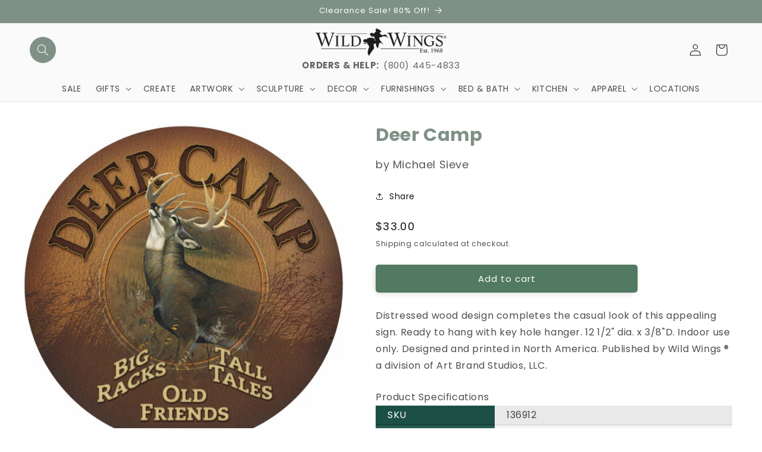

--- FILE ---
content_type: text/css
request_url: https://www.wildwings.com/cdn/shop/t/106/assets/styles.css?v=127404536484503596061750453738
body_size: -270
content:
*,*:before,*:after{box-sizing:inherit}.container{position:relative;margin:0 auto;display:-webkit-box;display:-moz-box;display:-ms-flexbox;display:-webkit-flex;display:flex;-webkit-flex-wrap:wrap;-moz-flex-wrap:wrap;-ms-flex-wrap:wrap;flex-wrap:wrap}.hero-slide .container{position:unset}.h_bar{background:#7f9186;color:#fff;font-size:15px;line-height:34px;padding:0 11px;text-transform:uppercase;margin:40px auto 12px}.sixteen,.one-whole{width:calc(100% - 20px)}.container .column,.container .columns{margin-left:10px;margin-right:10px}.sh_col{background:#fff;padding:3em 0 0;text-align:center;margin-bottom:24px}.one-fourth{width:calc(25% - 20px)}a{cursor:pointer!important}a{color:#676666;cursor:pointer;text-decoration:none}span.col_title{text-align:center;font-size:1em;text-transform:uppercase;display:inline-block;font-weight:500;font-family:Poppins,sans-serif;color:#000;width:100%}span{font-style:inherit;font-weight:inherit}
/*# sourceMappingURL=/cdn/shop/t/106/assets/styles.css.map?v=127404536484503596061750453738 */


--- FILE ---
content_type: text/css
request_url: https://www.wildwings.com/cdn/shop/t/106/assets/moccasin.min.css?v=47315726918710261291762518429
body_size: 13156
content:
.moccasin :root{--w-xxs:320px;--w-xs:512px;--w-sm:768px;--w-md:1024px;--w-lg:1300px;--w-xl:1400px;--w-2xl:1500px;--screen-sm:768px;--screen-md:1024px;--screen-lg:1200px}.moccasin .width-full{width:100%}.moccasin .width-auto{width:auto}.moccasin .width-fit{width:fit-content}.moccasin .width-min{width:min-content}.moccasin .width-max{width:max-content}.moccasin .width-0\.25{width:.25rem}.moccasin .width-0\.5{width:.5rem}.moccasin .width-0\.75{width:.75rem}.moccasin .width-1{width:1rem}.moccasin .width-1\.25{width:1.25rem}.moccasin .width-1\.5{width:1.5rem}.moccasin .width-1\.75{width:1.75rem}.moccasin .width-2{width:2rem}.moccasin .width-3{width:3rem}.moccasin .width-4{width:4rem}.moccasin .width-5{width:5rem}.moccasin .width-6{width:6rem}.moccasin .width-7{width:7rem}.moccasin .width-8{width:8rem}.moccasin .width-9{width:9rem}.moccasin .width-10{width:10rem}.moccasin .width-11{width:11rem}.moccasin .width-12{width:12rem}.moccasin .width-13{width:13rem}.moccasin .width-14{width:14rem}.moccasin .width-15{width:15rem}.moccasin .height-full{height:100%}.moccasin .height-auto{height:auto}.moccasin .height-fit{height:fit-content}.moccasin .height-min{height:min-content}.moccasin .height-max{height:max-content}.moccasin .height-0\.25{height:.25rem}.moccasin .height-0\.5{height:.5rem}.moccasin .height-0\.75{height:.75rem}.moccasin .height-1{height:1rem}.moccasin .height-1\.25{height:1.25rem}.moccasin .height-1\.5{height:1.5rem}.moccasin .height-1\.75{height:1.75rem}.moccasin .height-2{height:2rem}.moccasin .height-3{height:3rem}.moccasin .height-4{height:4rem}.moccasin .height-5{height:5rem}.moccasin .height-6{height:6rem}.moccasin .height-7{height:7rem}.moccasin .height-8{height:8rem}.moccasin .height-9{height:9rem}.moccasin .height-10{height:10rem}.moccasin .height-11{height:11rem}.moccasin .height-12{height:12rem}.moccasin .height-13{height:13rem}.moccasin .height-14{height:14rem}.moccasin .height-15{height:15rem}.moccasin .max-width-20p{max-width:20%}.moccasin .max-width-30p{max-width:30%}.moccasin .max-width-35p{max-width:35%}.moccasin .max-width-40p{max-width:40%}.moccasin .max-width-50p{max-width:50%}.moccasin .max-width-75p{max-width:75%}.moccasin .max-width-90p{max-width:90%}.moccasin .max-width-100p{max-width:100%}.moccasin .max-width-0\.25{max-width:.25rem}.moccasin .max-width-0\.5{max-width:.5rem}.moccasin .max-width-0\.75{max-width:.75rem}.moccasin .max-width-1{max-width:1rem}.moccasin .max-width-2{max-width:2rem}.moccasin .max-width-3{max-width:3rem}.moccasin .max-width-4{max-width:4rem}.moccasin .max-width-5{max-width:5rem}.moccasin .max-width-6{max-width:6rem}.moccasin .max-width-7{max-width:7rem}.moccasin .max-width-8{max-width:8rem}.moccasin .max-width-10{max-width:10rem}.moccasin .max-width-12{max-width:12rem}.moccasin .max-width-14{max-width:14rem}.moccasin .max-width-16{max-width:16rem}.moccasin .max-width-18{max-width:18rem}.moccasin .max-width-20{max-width:20rem}.moccasin .max-width-30{max-width:30rem}.moccasin .max-width-35{max-width:35rem}.moccasin .max-width-40{max-width:40rem}.moccasin .max-width-45{max-width:45rem}.moccasin .max-width-50{max-width:50rem}.moccasin .max-width-60{max-width:60rem}.moccasin .max-width-65{max-width:65rem}.moccasin .max-width-70{max-width:70rem}.moccasin .max-width-75{max-width:75rem}.moccasin .max-width-80{max-width:80rem}.moccasin .max-width-85{max-width:85rem}.moccasin .max-width-90{max-width:90rem}.moccasin .max-width-100{max-width:100rem}.moccasin .max-width-110{max-width:110rem}.moccasin .max-width-120{max-width:120rem}.moccasin .max-width-130{max-width:130rem}.moccasin .max-width-140{max-width:140rem}.moccasin .max-width-150{max-width:150rem}.moccasin .max-height-20p{max-height:20%}.moccasin .max-height-30p{max-height:30%}.moccasin .max-height-35p{max-height:35%}.moccasin .max-height-40p{max-height:40%}.moccasin .max-height-50p{max-height:50%}.moccasin .max-height-75p{max-height:75%}.moccasin .max-height-80p{max-height:80%}.moccasin .max-height-85p{max-height:85%}.moccasin .max-height-90p{max-height:90%}.moccasin .max-height-100p{max-height:100%}.moccasin .max-height-0\.25{max-height:.25rem}.moccasin .max-height-0\.5{max-height:.5rem}.moccasin .max-height-0\.75{max-height:.75rem}.moccasin .max-height-1{max-height:1rem}.moccasin .max-height-2{max-height:2rem}.moccasin .max-height-3{max-height:3rem}.moccasin .max-height-4{max-height:4rem}.moccasin .max-height-5{max-height:5rem}.moccasin .max-height-6{max-height:6rem}.moccasin .max-height-7{max-height:7rem}.moccasin .max-height-8{max-height:8rem}.moccasin .max-height-10{max-height:10rem}.moccasin .max-height-12{max-height:12rem}.moccasin .max-height-14{max-height:14rem}.moccasin .max-height-16{max-height:16rem}.moccasin .max-height-18{max-height:18rem}.moccasin .max-height-20{max-height:20rem}.moccasin .max-height-30{max-height:30rem}.moccasin .max-height-35{max-height:35rem}.moccasin .max-height-40{max-height:40rem}.moccasin .max-height-45{max-height:45rem}.moccasin .max-height-50{max-height:50rem}.moccasin .max-height-60{max-height:60rem}.moccasin .max-height-65{max-height:65rem}.moccasin .max-height-70{max-height:70rem}.moccasin .max-height-75{max-height:75rem}.moccasin .max-height-80{max-height:80rem}.moccasin .max-height-85{max-height:85rem}.moccasin .max-height-90{max-height:90rem}.moccasin .max-height-100{max-height:100rem}.moccasin .max-height-110{max-height:110rem}.moccasin .max-height-120{max-height:120rem}.moccasin .max-height-130{max-height:130rem}.moccasin .max-height-140{max-height:140rem}.moccasin .max-height-150{max-height:150rem}.moccasin .text-center{text-align:center}.moccasin .text-left{text-align:left}.moccasin .text-right{text-align:right}.moccasin .block{display:block}.moccasin .inline{display:inline}.moccasin .inline-block{display:inline-block}.moccasin .inline-flex{display:inline-flex}.moccasin .flex{display:flex}.moccasin .grid{display:grid}.moccasin .hidden{display:none}.moccasin .border{border-style:solid;border-width:1px}.moccasin .border-none{border:none}.moccasin .border-top{border-style:solid;border-top-width:1px}.moccasin .border-right{border-style:solid;border-right-width:1px}.moccasin .border-bottom{border-style:solid;border-bottom-width:1px}.moccasin .border-left{border-style:solid;border-left-width:1px}.moccasin .flex-row{flex-direction:row}.moccasin .flex-row-reverse{flex-direction:row-reverse}.moccasin .flex-col{flex-direction:column}.moccasin .flex-col-reverse{flex-direction:column-reverse}.moccasin .flex-wrap{flex-wrap:wrap}.moccasin .flex-nowrap{flex-wrap:nowrap}.moccasin .flex-wrap-reverse{flex-wrap:wrap-reverse}.moccasin .flex-grow,.moccasin .grow{flex-grow:1}.moccasin .flex-shrink,.moccasin .shrink{flex-shrink:1}.moccasin .justify-baseline{justify-content:baseline}.moccasin .justify-start{justify-content:flex-start}.moccasin .justify-center{justify-content:center}.moccasin .justify-end{justify-content:flex-end}.moccasin .justify-between{justify-content:space-between}.moccasin .justify-around{justify-content:space-around}.moccasin .justify-evenly{justify-content:space-evenly}.moccasin .justify-stretch{justify-content:stretch}.moccasin .justify-items-baseline{justify-items:baseline}.moccasin .justify-items-start{justify-items:flex-start}.moccasin .justify-items-center{justify-items:center}.moccasin .justify-items-end{justify-items:flex-end}.moccasin .justify-items-stretch{justify-items:stretch}.moccasin .items-start{align-items:flex-start}.moccasin .items-center{align-items:center}.moccasin .items-end{align-items:flex-end}.moccasin .items-stretch{align-items:stretch}.moccasin .items-baseline{align-items:baseline}.moccasin .align-content-baseline{align-content:baseline}.moccasin .align-content-start{align-content:flex-start}.moccasin .align-content-center{align-content:center}.moccasin .align-content-end{align-content:flex-end}.moccasin .align-content-between{align-content:space-between}.moccasin .align-content-around{align-content:space-around}.moccasin .align-content-evenly{align-content:space-evenly}.moccasin .align-content-stretch{align-content:stretch}.moccasin .background-image-none{background-image:none!important}.moccasin .background-image-unset{background-image:unset!important}.moccasin .background-size-cover{background-size:cover!important}.moccasin .background-size-contain{background-size:contain}.moccasin .background-size-auto{background-size:auto}.moccasin .background-repeat{background-repeat:repeat}.moccasin .background-repeat-x{background-repeat:repeat-x}.moccasin .background-repeat-y{background-repeat:repeat-y}.moccasin .background-repeat-no{background-repeat:no-repeat}.moccasin .background-position-top{background-position:top}.moccasin .background-position-center{background-position:50%}.moccasin .background-position-top-center{background-position:top}.moccasin .background-position-bottom-center{background-position:bottom}.moccasin .gap-0{gap:0}.moccasin .gap-0\.25{gap:.25rem}.moccasin .gap-0\.5{gap:.5rem}.moccasin .gap-0\.75{gap:.75rem}.moccasin .gap-1{gap:1rem}.moccasin .gap-1\.25{gap:1.25rem}.moccasin .gap-1\.5{gap:1.5rem}.moccasin .gap-1\.75{gap:1.75rem}.moccasin .gap-2{gap:2rem}.moccasin .gap-3{gap:3rem}.moccasin .gap-4{gap:4rem}.moccasin .gap-5{gap:5rem}.moccasin .gap-6{gap:6rem}.moccasin .gap-7{gap:7rem}.moccasin .gap-8{gap:8rem}.moccasin .gap-9{gap:9rem}.moccasin .gap-10{gap:10rem}.moccasin .gap-11{gap:11rem}.moccasin .gap-12{gap:12rem}.moccasin .gap-13{gap:13rem}.moccasin .gap-14{gap:14rem}.moccasin .gap-15{gap:15rem}.moccasin .grid-cols-1{grid-template-columns:repeat(1,minmax(0,1fr));inline-size:100%;display:grid}.moccasin .grid-cols-2{grid-template-columns:repeat(2,minmax(0,1fr));inline-size:100%;display:grid}.moccasin .grid-cols-3{grid-template-columns:repeat(3,minmax(0,1fr));inline-size:100%;display:grid}.moccasin .grid-cols-4{grid-template-columns:repeat(4,minmax(0,1fr));inline-size:100%;display:grid}.moccasin .grid-cols-5{grid-template-columns:repeat(5,minmax(0,1fr));inline-size:100%;display:grid}.moccasin .grid-cols-6{grid-template-columns:repeat(6,minmax(0,1fr));inline-size:100%;display:grid}.moccasin .grid-cols-7{grid-template-columns:repeat(7,minmax(0,1fr));inline-size:100%;display:grid}.moccasin .grid-cols-8{grid-template-columns:repeat(8,minmax(0,1fr));inline-size:100%;display:grid}.moccasin .grid-cols-9{grid-template-columns:repeat(9,minmax(0,1fr));inline-size:100%;display:grid}.moccasin .grid-cols-10{grid-template-columns:repeat(10,minmax(0,1fr));inline-size:100%;display:grid}.moccasin .grid-cols-11{grid-template-columns:repeat(11,minmax(0,1fr));inline-size:100%;display:grid}.moccasin .grid-cols-12{grid-template-columns:repeat(12,minmax(0,1fr));inline-size:100%;display:grid}.moccasin .grid-auto-1{grid-template-columns:repeat(1,auto);inline-size:100%;display:grid}.moccasin .grid-auto-2{grid-template-columns:repeat(2,auto);inline-size:100%;display:grid}.moccasin .grid-auto-3{grid-template-columns:repeat(3,auto);inline-size:100%;display:grid}.moccasin .grid-auto-4{grid-template-columns:repeat(4,auto);inline-size:100%;display:grid}.moccasin .grid-auto-5{grid-template-columns:repeat(5,auto);inline-size:100%;display:grid}.moccasin .grid-auto-6{grid-template-columns:repeat(6,auto);inline-size:100%;display:grid}.moccasin .grid-auto-7{grid-template-columns:repeat(7,auto);inline-size:100%;display:grid}.moccasin .grid-auto-8{grid-template-columns:repeat(8,auto);inline-size:100%;display:grid}.moccasin .grid-auto-9{grid-template-columns:repeat(9,auto);inline-size:100%;display:grid}.moccasin .grid-auto-10{grid-template-columns:repeat(10,auto);inline-size:100%;display:grid}.moccasin .grid-auto-11{grid-template-columns:repeat(11,auto);inline-size:100%;display:grid}.moccasin .grid-auto-12{grid-template-columns:repeat(12,auto);inline-size:100%;display:grid}.moccasin .grid-cols-1fr-1fr{grid-template-columns:1fr 1fr;inline-size:100%;display:grid}.moccasin .grid-cols-1fr-2fr{grid-template-columns:1fr 2fr;inline-size:100%;display:grid}.moccasin .grid-cols-2fr-1fr{grid-template-columns:2fr 1fr;inline-size:100%;display:grid}.moccasin .grid-cols-1fr-3fr{grid-template-columns:1fr 3fr;inline-size:100%;display:grid}.moccasin .grid-cols-3fr-1fr{grid-template-columns:3fr 1fr;inline-size:100%;display:grid}.moccasin .grid-cols-max-1fr{grid-template-columns:max-content 1fr;inline-size:100%;display:grid}.moccasin .grid-cols-1fr-max{grid-template-columns:1fr max-content;inline-size:100%;display:grid}.moccasin .grid-cols-auto-auto{grid-template-columns:auto auto;inline-size:100%;display:grid}.moccasin .grid-cols-auto-1fr{grid-template-columns:auto 1fr;inline-size:100%;display:grid}.moccasin .grid-cols-1fr-auto{grid-template-columns:1fr auto;inline-size:100%;display:grid}.moccasin .col-span-1{grid-column:span 1}.moccasin .col-span-2{grid-column:span 2}.moccasin .col-span-3{grid-column:span 3}.moccasin .col-span-4{grid-column:span 4}.moccasin .col-span-5{grid-column:span 5}.moccasin .col-span-6{grid-column:span 6}.moccasin .col-span-7{grid-column:span 7}.moccasin .col-span-8{grid-column:span 8}.moccasin .col-span-9{grid-column:span 9}.moccasin .col-span-10{grid-column:span 10}.moccasin .col-span-11{grid-column:span 11}.moccasin .col-span-12{grid-column:span 12}.moccasin .rounded{border-radius:50%}.moccasin .rounded-0{border-radius:0}.moccasin .rounded-0\.25{border-radius:.25rem}.moccasin .rounded-0\.5{border-radius:.5rem}.moccasin .rounded-0\.75{border-radius:.75rem}.moccasin .rounded-1{border-radius:1rem}.moccasin .rounded-1\.25{border-radius:1.25rem}.moccasin .rounded-1\.5{border-radius:1.5rem}.moccasin .rounded-1\.75{border-radius:1.75rem}.moccasin .rounded-2{border-radius:2rem}.moccasin .rounded-3{border-radius:3rem}.moccasin .rounded-4{border-radius:4rem}.moccasin .rounded-5{border-radius:5rem}.moccasin .rounded-6{border-radius:6rem}.moccasin .rounded-7{border-radius:7rem}.moccasin .rounded-8{border-radius:8rem}.moccasin .rounded-9{border-radius:9rem}.moccasin .rounded-10{border-radius:10rem}.moccasin .rounded-top-0{border-radius:0 0 0 0}.moccasin .rounded-top-0\.25{border-radius:.25rem .25rem 0 0}.moccasin .rounded-top-0\.5{border-radius:.5rem .5rem 0 0}.moccasin .rounded-top-0\.75{border-radius:.75rem .75rem 0 0}.moccasin .rounded-top-1{border-radius:1rem 1rem 0 0}.moccasin .rounded-top-1\.25{border-radius:1.25rem 1.25rem 0 0}.moccasin .rounded-top-1\.5{border-radius:1.5rem 1.5rem 0 0}.moccasin .rounded-top-1\.75{border-radius:1.75rem 1.75rem 0 0}.moccasin .rounded-top-2{border-radius:2rem 2rem 0 0}.moccasin .rounded-top-3{border-radius:3rem 3rem 0 0}.moccasin .rounded-top-4{border-radius:4rem 4rem 0 0}.moccasin .rounded-top-5{border-radius:5rem 5rem 0 0}.moccasin .rounded-top-6{border-radius:6rem 6rem 0 0}.moccasin .rounded-top-7{border-radius:7rem 7rem 0 0}.moccasin .rounded-top-8{border-radius:8rem 8rem 0 0}.moccasin .rounded-top-9{border-radius:9rem 9rem 0 0}.moccasin .rounded-top-10{border-radius:10rem 10rem 0 0}.moccasin .rounded-bottom-0{border-radius:0 0 0 0}.moccasin .rounded-bottom-0\.25{border-radius:0 0 .25rem .25rem}.moccasin .rounded-bottom-0\.5{border-radius:0 0 .5rem .5rem}.moccasin .rounded-bottom-0\.75{border-radius:0 0 .75rem .75rem}.moccasin .rounded-bottom-1{border-radius:0 0 1rem 1rem}.moccasin .rounded-bottom-1\.25{border-radius:0 0 1.25rem 1.25rem}.moccasin .rounded-bottom-1\.5{border-radius:0 0 1.5rem 1.5rem}.moccasin .rounded-bottom-1\.75{border-radius:0 0 1.75rem 1.75rem}.moccasin .rounded-bottom-2{border-radius:0 0 2rem 2rem}.moccasin .rounded-bottom-3{border-radius:0 0 3rem 3rem}.moccasin .rounded-bottom-4{border-radius:0 0 4rem 4rem}.moccasin .rounded-bottom-5{border-radius:0 0 5rem 5rem}.moccasin .rounded-bottom-6{border-radius:0 0 6rem 6rem}.moccasin .rounded-bottom-7{border-radius:0 0 7rem 7rem}.moccasin .rounded-bottom-8{border-radius:0 0 8rem 8rem}.moccasin .rounded-bottom-9{border-radius:0 0 9rem 9rem}.moccasin .rounded-bottom-10{border-radius:0 0 10rem 10rem}.moccasin .rounded-left-0{border-radius:0 0 0 0}.moccasin .rounded-left-0\.25{border-radius:.25rem 0 0 .25rem}.moccasin .rounded-left-0\.5{border-radius:.5rem 0 0 .5rem}.moccasin .rounded-left-0\.75{border-radius:.75rem 0 0 .75rem}.moccasin .rounded-left-1{border-radius:1rem 0 0 1rem}.moccasin .rounded-left-1\.25{border-radius:1.25rem 0 0 1.25rem}.moccasin .rounded-left-1\.5{border-radius:1.5rem 0 0 1.5rem}.moccasin .rounded-left-1\.75{border-radius:1.75rem 0 0 1.75rem}.moccasin .rounded-left-2{border-radius:2rem 0 0 2rem}.moccasin .rounded-left-3{border-radius:3rem 0 0 3rem}.moccasin .rounded-left-4{border-radius:4rem 0 0 4rem}.moccasin .rounded-left-5{border-radius:5rem 0 0 5rem}.moccasin .rounded-left-6{border-radius:6rem 0 0 6rem}.moccasin .rounded-left-7{border-radius:7rem 0 0 7rem}.moccasin .rounded-left-8{border-radius:8rem 0 0 8rem}.moccasin .rounded-left-9{border-radius:9rem 0 0 9rem}.moccasin .rounded-left-10{border-radius:10rem 0 0 10rem}.moccasin .rounded-right-0{border-radius:0}.moccasin .rounded-right-0\.25{border-radius:0 .25rem .25rem 0}.moccasin .rounded-right-0\.5{border-radius:0 .5rem .5rem 0}.moccasin .rounded-right-0\.75{border-radius:0 .75rem .75rem 0}.moccasin .rounded-right-1{border-radius:0 1rem 1rem 0}.moccasin .rounded-right-1\.25{border-radius:0 1.25rem 1.25rem 0}.moccasin .rounded-right-1\.5{border-radius:0 1.5rem 1.5rem 0}.moccasin .rounded-right-1\.75{border-radius:0 1.75rem 1.75rem 0}.moccasin .rounded-right-2{border-radius:0 2rem 2rem 0}.moccasin .rounded-right-3{border-radius:0 3rem 3rem 0}.moccasin .rounded-right-4{border-radius:0 4rem 4rem 0}.moccasin .rounded-right-5{border-radius:0 5rem 5rem 0}.moccasin .rounded-right-6{border-radius:0 6rem 6rem 0}.moccasin .rounded-right-7{border-radius:0 7rem 7rem 0}.moccasin .rounded-right-8{border-radius:0 8rem 8rem 0}.moccasin .rounded-right-9{border-radius:0 9rem 9rem 0}.moccasin .rounded-right-10{border-radius:0 10rem 10rem 0}.moccasin .rounded-tl-0{border-radius:0}.moccasin .rounded-tl-0\.25{border-radius:.25rem 0 0}.moccasin .rounded-tl-0\.5{border-radius:.5rem 0 0}.moccasin .rounded-tl-0\.75{border-radius:.75rem 0 0}.moccasin .rounded-tl-1{border-radius:1rem 0 0}.moccasin .rounded-tl-1\.25{border-radius:1.25rem 0 0}.moccasin .rounded-tl-1\.5{border-radius:1.5rem 0 0}.moccasin .rounded-tl-1\.75{border-radius:1.75rem 0 0}.moccasin .rounded-tl-2{border-radius:2rem 0 0}.moccasin .rounded-tl-3{border-radius:3rem 0 0}.moccasin .rounded-tl-4{border-radius:4rem 0 0}.moccasin .rounded-tl-5{border-radius:5rem 0 0}.moccasin .rounded-tl-6{border-radius:6rem 0 0}.moccasin .rounded-tl-7{border-radius:7rem 0 0}.moccasin .rounded-tl-8{border-radius:8rem 0 0}.moccasin .rounded-tl-9{border-radius:9rem 0 0}.moccasin .rounded-tl-10{border-radius:10rem 0 0}.moccasin .rounded-tr-0{border-radius:0}.moccasin .rounded-tr-0\.25{border-radius:.25rem 0 0 .25rem}.moccasin .rounded-tr-0\.5{border-radius:.5rem 0 0 .5rem}.moccasin .rounded-tr-0\.75{border-radius:.75rem 0 0 .75rem}.moccasin .rounded-tr-1{border-radius:1rem 0 0 1rem}.moccasin .rounded-tr-1\.25{border-radius:1.25rem 0 0 1.25rem}.moccasin .rounded-tr-1\.5{border-radius:1.5rem 0 0 1.5rem}.moccasin .rounded-tr-1\.75{border-radius:1.75rem 0 0 1.75rem}.moccasin .rounded-tr-2{border-radius:2rem 0 0 2rem}.moccasin .rounded-tr-3{border-radius:3rem 0 0 3rem}.moccasin .rounded-tr-4{border-radius:4rem 0 0 4rem}.moccasin .rounded-tr-5{border-radius:5rem 0 0 5rem}.moccasin .rounded-tr-6{border-radius:6rem 0 0 6rem}.moccasin .rounded-tr-7{border-radius:7rem 0 0 7rem}.moccasin .rounded-tr-8{border-radius:8rem 0 0 8rem}.moccasin .rounded-tr-9{border-radius:9rem 0 0 9rem}.moccasin .rounded-tr-10{border-radius:10rem 0 0 10rem}.moccasin .rounded-bl-0{border-radius:0}.moccasin .rounded-bl-0\.25{border-radius:0 0 .25rem}.moccasin .rounded-bl-0\.5{border-radius:0 0 .5rem}.moccasin .rounded-bl-0\.75{border-radius:0 0 .75rem}.moccasin .rounded-bl-1{border-radius:0 0 1rem}.moccasin .rounded-bl-1\.25{border-radius:0 0 1.25rem}.moccasin .rounded-bl-1\.5{border-radius:0 0 1.5rem}.moccasin .rounded-bl-1\.75{border-radius:0 0 1.75rem}.moccasin .rounded-bl-2{border-radius:0 0 2rem}.moccasin .rounded-bl-3{border-radius:0 0 3rem}.moccasin .rounded-bl-4{border-radius:0 0 4rem}.moccasin .rounded-bl-5{border-radius:0 0 5rem}.moccasin .rounded-bl-6{border-radius:0 0 6rem}.moccasin .rounded-bl-7{border-radius:0 0 7rem}.moccasin .rounded-bl-8{border-radius:0 0 8rem}.moccasin .rounded-bl-9{border-radius:0 0 9rem}.moccasin .rounded-bl-10{border-radius:0 0 10rem}.moccasin .rounded-br-0{border-radius:0}.moccasin .rounded-br-0\.25{border-radius:0 0 0 .25rem}.moccasin .rounded-br-0\.5{border-radius:0 0 0 .5rem}.moccasin .rounded-br-0\.75{border-radius:0 0 0 .75rem}.moccasin .rounded-br-1{border-radius:0 0 0 1rem}.moccasin .rounded-br-1\.25{border-radius:0 0 0 1.25rem}.moccasin .rounded-br-1\.5{border-radius:0 0 0 1.5rem}.moccasin .rounded-br-1\.75{border-radius:0 0 0 1.75rem}.moccasin .rounded-br-2{border-radius:0 0 2rem}.moccasin .rounded-br-3{border-radius:0 0 3rem}.moccasin .rounded-br-4{border-radius:0 0 4rem}.moccasin .rounded-br-5{border-radius:0 0 5rem}.moccasin .rounded-br-6{border-radius:0 0 6rem}.moccasin .rounded-br-7{border-radius:0 0 7rem}.moccasin .rounded-br-8{border-radius:0 0 8rem}.moccasin .rounded-br-9{border-radius:0 0 9rem}.moccasin .rounded-br-10{border-radius:0 0 10rem}.moccasin .padding-auto{padding:auto}.moccasin .padding-0{padding:0}.moccasin .padding-0\.25{padding:.25rem}.moccasin .padding-0\.5{padding:.5rem}.moccasin .padding-0\.75{padding:.75rem}.moccasin .padding-1{padding:1rem}.moccasin .padding-1\.25{padding:1.25rem}.moccasin .padding-1\.5{padding:1.5rem}.moccasin .padding-1\.75{padding:1.75rem}.moccasin .padding-2{padding:2rem}.moccasin .padding-3{padding:3rem}.moccasin .padding-4{padding:4rem}.moccasin .padding-5{padding:5rem}.moccasin .padding-6{padding:6rem}.moccasin .padding-7{padding:7rem}.moccasin .padding-8{padding:8rem}.moccasin .padding-9{padding:9rem}.moccasin .padding-10{padding:10rem}.moccasin .padding-11{padding:11rem}.moccasin .padding-12{padding:12rem}.moccasin .padding-13{padding:13rem}.moccasin .padding-14{padding:14rem}.moccasin .padding-15{padding:15rem}.moccasin .padding-x-auto{padding-left:auto;padding-right:auto}.moccasin .padding-x-0{padding-left:0;padding-right:0}.moccasin .padding-x-0\.25{padding-left:.25rem;padding-right:.25rem}.moccasin .padding-x-0\.5{padding-left:.5rem;padding-right:.5rem}.moccasin .padding-x-0\.75{padding-left:.75rem;padding-right:.75rem}.moccasin .padding-x-1{padding-left:1rem;padding-right:1rem}.moccasin .padding-x-1\.25{padding-left:1.25rem;padding-right:1.25rem}.moccasin .padding-x-1\.5{padding-left:1.5rem;padding-right:1.5rem}.moccasin .padding-x-1\.75{padding-left:1.75rem}.moccasin .padding-x-2{padding-left:2rem;padding-right:2rem}.moccasin .padding-x-3{padding-left:3rem;padding-right:3rem}.moccasin .padding-x-4{padding-left:4rem;padding-right:4rem}.moccasin .padding-x-5{padding-left:5rem;padding-right:5rem}.moccasin .padding-x-6{padding-left:6rem;padding-right:6rem}.moccasin .padding-x-7{padding-left:7rem;padding-right:7rem}.moccasin .padding-x-8{padding-left:8rem;padding-right:8rem}.moccasin .padding-x-9{padding-left:9rem;padding-right:9rem}.moccasin .padding-x-10{padding-left:10rem;padding-right:10rem}.moccasin .padding-x-11{padding-left:11rem;padding-right:11rem}.moccasin .padding-x-12{padding-left:12rem;padding-right:12rem}.moccasin .padding-x-13{padding-left:13rem;padding-right:13rem}.moccasin .padding-x-14{padding-left:14rem;padding-right:14rem}.moccasin .padding-x-15{padding-left:15rem;padding-right:15rem}.moccasin .padding-y-auto{padding-top:auto;padding-bottom:auto}.moccasin .padding-y-0{padding-top:0;padding-bottom:0}.moccasin .padding-y-0\.25{padding-top:.25rem;padding-bottom:.25rem}.moccasin .padding-y-0\.5{padding-top:.5rem;padding-bottom:.5rem}.moccasin .padding-y-0\.75{padding-top:.75rem;padding-bottom:.75rem}.moccasin .padding-y-1{padding-top:1rem;padding-bottom:1rem}.moccasin .padding-y-1\.25{padding-top:1.25rem;padding-bottom:1.25rem}.moccasin .padding-y-1\.5{padding-top:1.5rem;padding-bottom:1.5rem}.moccasin .padding-y-1\.75{padding-top:1.75rem;padding-bottom:1.75rem}.moccasin .padding-y-2{padding-top:2rem;padding-bottom:2rem}.moccasin .padding-y-3{padding-top:3rem;padding-bottom:3rem}.moccasin .padding-y-4{padding-top:4rem;padding-bottom:4rem}.moccasin .padding-y-5{padding-top:5rem;padding-bottom:5rem}.moccasin .padding-y-6{padding-top:6rem;padding-bottom:6rem}.moccasin .padding-y-7{padding-top:7rem;padding-bottom:7rem}.moccasin .padding-y-8{padding-top:8rem;padding-bottom:8rem}.moccasin .padding-y-9{padding-top:9rem;padding-bottom:9rem}.moccasin .padding-y-10{padding-top:10rem;padding-bottom:10rem}.moccasin .padding-y-11{padding-top:11rem;padding-bottom:11rem}.moccasin .padding-y-12{padding-top:12rem;padding-bottom:12rem}.moccasin .padding-y-13{padding-top:13rem;padding-bottom:13rem}.moccasin .padding-y-14{padding-top:14rem;padding-bottom:14rem}.moccasin .padding-y-15{padding-top:15rem;padding-bottom:15rem}.moccasin .padding-top-auto{padding-top:auto}.moccasin .padding-top-0{padding-top:0}.moccasin .padding-top-0\.25{padding-top:.25rem}.moccasin .padding-top-0\.5{padding-top:.5rem}.moccasin .padding-top-0\.75{padding-top:.75rem}.moccasin .padding-top-1{padding-top:1rem}.moccasin .padding-top-1\.25{padding-top:1.25rem}.moccasin .padding-top-1\.5{padding-top:1.5rem}.moccasin .padding-top-1\.75{padding-top:1.75rem}.moccasin .padding-top-2{padding-top:2rem}.moccasin .padding-top-3{padding-top:3rem}.moccasin .padding-top-4{padding-top:4rem}.moccasin .padding-top-5{padding-top:5rem}.moccasin .padding-top-6{padding-top:6rem}.moccasin .padding-top-7{padding-top:7rem}.moccasin .padding-top-8{padding-top:8rem}.moccasin .padding-top-9{padding-top:9rem}.moccasin .padding-top-10{padding-top:10rem}.moccasin .padding-top-11{padding-top:11rem}.moccasin .padding-top-12{padding-top:12rem}.moccasin .padding-top-13{padding-top:13rem}.moccasin .padding-top-14{padding-top:14rem}.moccasin .padding-top-15{padding-top:15rem}.moccasin .padding-top-16{padding-top:16rem}.moccasin .padding-top-17{padding-top:17rem}.moccasin .padding-top-18{padding-top:18rem}.moccasin .padding-top-19{padding-top:19rem}.moccasin .padding-top-20{padding-top:20rem}.moccasin .padding-right-auto{padding-right:auto}.moccasin .padding-right-0{padding-right:0}.moccasin .padding-right-0\.25{padding-right:.25rem}.moccasin .padding-right-0\.5{padding-right:.5rem}.moccasin .padding-right-0\.75{padding-right:.75rem}.moccasin .padding-right-1{padding-right:1rem}.moccasin .padding-right-1\.25{padding-right:1.25rem}.moccasin .padding-right-1\.5{padding-right:1.5rem}.moccasin .padding-right-1\.75{padding-right:1.75rem}.moccasin .padding-right-2{padding-right:2rem}.moccasin .padding-right-3{padding-right:3rem}.moccasin .padding-right-4{padding-right:4rem}.moccasin .padding-right-5{padding-right:5rem}.moccasin .padding-right-6{padding-right:6rem}.moccasin .padding-right-7{padding-right:7rem}.moccasin .padding-right-8{padding-right:8rem}.moccasin .padding-right-9{padding-right:9rem}.moccasin .padding-right-10{padding-right:10rem}.moccasin .padding-right-11{padding-right:11rem}.moccasin .padding-right-12{padding-right:12rem}.moccasin .padding-right-13{padding-right:13rem}.moccasin .padding-right-14{padding-right:14rem}.moccasin .padding-right-15{padding-right:15rem}.moccasin .padding-right-16{padding-right:16rem}.moccasin .padding-right-17{padding-right:17rem}.moccasin .padding-right-18{padding-right:18rem}.moccasin .padding-right-19{padding-right:19rem}.moccasin .padding-right-20{padding-right:20rem}.moccasin .padding-bottom-auto{padding-bottom:auto}.moccasin .padding-bottom-0{padding-bottom:0}.moccasin .padding-bottom-0\.25{padding-bottom:.25rem}.moccasin .padding-bottom-0\.5{padding-bottom:.5rem}.moccasin .padding-bottom-0\.75{padding-bottom:.75rem}.moccasin .padding-bottom-1{padding-bottom:1rem}.moccasin .padding-bottom-1\.25{padding-bottom:1.25rem}.moccasin .padding-bottom-1\.5{padding-bottom:1.5rem}.moccasin .padding-bottom-1\.75{padding-bottom:1.75rem}.moccasin .padding-bottom-2{padding-bottom:2rem}.moccasin .padding-bottom-3{padding-bottom:3rem}.moccasin .padding-bottom-4{padding-bottom:4rem}.moccasin .padding-bottom-5{padding-bottom:5rem}.moccasin .padding-bottom-6{padding-bottom:6rem}.moccasin .padding-bottom-7{padding-bottom:7rem}.moccasin .padding-bottom-8{padding-bottom:8rem}.moccasin .padding-bottom-9{padding-bottom:9rem}.moccasin .padding-bottom-10{padding-bottom:10rem}.moccasin .padding-bottom-11{padding-bottom:11rem}.moccasin .padding-bottom-12{padding-bottom:12rem}.moccasin .padding-bottom-13{padding-bottom:13rem}.moccasin .padding-bottom-14{padding-bottom:14rem}.moccasin .padding-bottom-15{padding-bottom:15rem}.moccasin .padding-bottom-16{padding-bottom:16rem}.moccasin .padding-bottom-17{padding-bottom:17rem}.moccasin .padding-bottom-18{padding-bottom:18rem}.moccasin .padding-bottom-19{padding-bottom:19rem}.moccasin .padding-bottom-20{padding-bottom:20rem}.moccasin .padding-left-auto{padding-left:auto}.moccasin .padding-left-0{padding-left:0}.moccasin .padding-left-0\.25{padding-left:.25rem}.moccasin .padding-left-0\.5{padding-left:.5rem}.moccasin .padding-left-0\.75{padding-left:.75rem}.moccasin .padding-left-1{padding-left:1rem}.moccasin .padding-left-1\.25{padding-left:1.25rem}.moccasin .padding-left-1\.5{padding-left:1.5rem}.moccasin .padding-left-1\.75{padding-left:1.75rem}.moccasin .padding-left-2{padding-left:2rem}.moccasin .padding-left-3{padding-left:3rem}.moccasin .padding-left-4{padding-left:4rem}.moccasin .padding-left-5{padding-left:5rem}.moccasin .padding-left-6{padding-left:6rem}.moccasin .padding-left-7{padding-left:7rem}.moccasin .padding-left-8{padding-left:8rem}.moccasin .padding-left-9{padding-left:9rem}.moccasin .padding-left-10{padding-left:10rem}.moccasin .padding-left-11{padding-left:11rem}.moccasin .padding-left-12{padding-left:12rem}.moccasin .padding-left-13{padding-left:13rem}.moccasin .padding-left-14{padding-left:14rem}.moccasin .padding-left-15{padding-left:15rem}.moccasin .padding-left-16{padding-left:16rem}.moccasin .padding-left-17{padding-left:17rem}.moccasin .padding-left-18{padding-left:18rem}.moccasin .padding-left-19{padding-left:19rem}.moccasin .padding-left-20{padding-left:20rem}.moccasin .margin-auto{margin:auto}.moccasin .margin-0{margin:0}.moccasin .margin-0\.25{margin:.25rem}.moccasin .margin-0\.5{margin:.5rem}.moccasin .margin-0\.75{margin:.75rem}.moccasin .margin-1{margin:1rem}.moccasin .margin-1\.25{margin:1.25rem}.moccasin .margin-1\.5{margin:1.5rem}.moccasin .margin-1\.75{margin:1.75rem}.moccasin .margin-2{margin:2rem}.moccasin .margin-3{margin:3rem}.moccasin .margin-4{margin:4rem}.moccasin .margin-5{margin:5rem}.moccasin .margin-6{margin:6rem}.moccasin .margin-7{margin:7rem}.moccasin .margin-8{margin:8rem}.moccasin .margin-9{margin:9rem}.moccasin .margin-10{margin:10rem}.moccasin .margin-11{margin:11rem}.moccasin .margin-12{margin:12rem}.moccasin .margin-13{margin:13rem}.moccasin .margin-14{margin:14rem}.moccasin .margin-15{margin:15rem}.moccasin .margin-x-auto{margin-left:auto;margin-right:auto}.moccasin .margin-x-0{margin-left:0;margin-right:0}.moccasin .margin-x-0\.25{margin-left:.25rem;margin-right:.25rem}.moccasin .margin-x-0\.5{margin-left:.5rem;margin-right:.5rem}.moccasin .margin-x-0\.75{margin-left:.75rem;margin-right:.75rem}.moccasin .margin-x-1{margin-left:1rem}.moccasin .margin-x-1\.25{margin-left:1.25rem;margin-right:1.25rem}.moccasin .margin-x-1\.5{margin-left:1.5rem;margin-right:1.5rem}.moccasin .margin-x-1\.75{margin-left:1.75rem}.moccasin .margin-x-2{margin-left:2rem;margin-right:2rem}.moccasin .margin-x-3{margin-left:3rem;margin-right:3rem}.moccasin .margin-x-4{margin-left:4rem;margin-right:4rem}.moccasin .margin-x-5{margin-left:5rem;margin-right:5rem}.moccasin .margin-x-6{margin-left:6rem;margin-right:6rem}.moccasin .margin-x-7{margin-left:7rem;margin-right:7rem}.moccasin .margin-x-8{margin-left:8rem;margin-right:8rem}.moccasin .margin-x-9{margin-left:9rem;margin-right:9rem}.moccasin .margin-x-10{margin-left:10rem;margin-right:10rem}.moccasin .margin-x-11{margin-left:11rem;margin-right:11rem}.moccasin .margin-x-12{margin-left:12rem;margin-right:12rem}.moccasin .margin-x-13{margin-left:13rem;margin-right:13rem}.moccasin .margin-x-14{margin-left:14rem;margin-right:14rem}.moccasin .margin-x-15{margin-left:15rem;margin-right:15rem}.moccasin .margin-y-auto{margin-top:auto;margin-bottom:auto}.moccasin .margin-y-0{margin-top:0;margin-bottom:0}.moccasin .margin-y-0\.25{margin-top:.25rem;margin-bottom:.25rem}.moccasin .margin-y-0\.5{margin-top:.5rem;margin-bottom:.5rem}.moccasin .margin-y-0\.75{margin-top:.75rem;margin-bottom:.75rem}.moccasin .margin-y-1{margin-top:1rem}.moccasin .margin-y-1\.25{margin-top:1.25rem;margin-bottom:1.25rem}.moccasin .margin-y-1\.5{margin-top:1.5rem;margin-bottom:1.5rem}.moccasin .margin-y-1\.75{margin-top:1.75rem}.moccasin .margin-y-2{margin-top:2rem;margin-bottom:2rem}.moccasin .margin-y-3{margin-top:3rem;margin-bottom:3rem}.moccasin .margin-y-4{margin-top:4rem;margin-bottom:4rem}.moccasin .margin-y-5{margin-top:5rem;margin-bottom:5rem}.moccasin .margin-y-6{margin-top:6rem;margin-bottom:6rem}.moccasin .margin-y-7{margin-top:7rem;margin-bottom:7rem}.moccasin .margin-y-8{margin-top:8rem;margin-bottom:8rem}.moccasin .margin-y-9{margin-top:9rem;margin-bottom:9rem}.moccasin .margin-y-10{margin-top:10rem;margin-bottom:10rem}.moccasin .margin-y-11{margin-top:11rem;margin-bottom:11rem}.moccasin .margin-y-12{margin-top:12rem;margin-bottom:12rem}.moccasin .margin-y-13{margin-top:13rem;margin-bottom:13rem}.moccasin .margin-y-14{margin-top:14rem;margin-bottom:14rem}.moccasin .margin-y-15{margin-top:15rem;margin-bottom:15rem}.moccasin .margin-top-auto{margin-top:auto}.moccasin .margin-top-0{margin-top:0}.moccasin .margin-top-0\.25{margin-top:.25rem}.moccasin .margin-top-0\.5{margin-top:.5rem}.moccasin .margin-top-0\.75{margin-top:.75rem}.moccasin .margin-top-1{margin-top:1rem}.moccasin .margin-top-1\.25{margin-top:1.25rem}.moccasin .margin-top-1\.5{margin-top:1.5rem}.moccasin .margin-top-1\.75{margin-top:1.75rem}.moccasin .margin-top-2{margin-top:2rem}.moccasin .margin-top-3{margin-top:3rem}.moccasin .margin-top-4{margin-top:4rem}.moccasin .margin-top-5{margin-top:5rem}.moccasin .margin-top-6{margin-top:6rem}.moccasin .margin-top-7{margin-top:7rem}.moccasin .margin-top-8{margin-top:8rem}.moccasin .margin-top-9{margin-top:9rem}.moccasin .margin-top-10{margin-top:10rem}.moccasin .margin-top-11{margin-top:11rem}.moccasin .margin-top-12{margin-top:12rem}.moccasin .margin-top-13{margin-top:13rem}.moccasin .margin-top-14{margin-top:14rem}.moccasin .margin-top-15{margin-top:15rem}.moccasin .margin-right-auto{margin-right:auto}.moccasin .margin-right-0{margin-right:0}.moccasin .margin-right-0\.25{margin-right:.25rem}.moccasin .margin-right-0\.5{margin-right:.5rem}.moccasin .margin-right-0\.75{margin-right:.75rem}.moccasin .margin-right-1{margin-right:1rem}.moccasin .margin-right-1\.25{margin-right:1.25rem}.moccasin .margin-right-1\.5{margin-right:1.5rem}.moccasin .margin-right-1\.75{margin-right:1.75rem}.moccasin .margin-right-2{margin-right:2rem}.moccasin .margin-right-3{margin-right:3rem}.moccasin .margin-right-4{margin-right:4rem}.moccasin .margin-right-5{margin-right:5rem}.moccasin .margin-right-6{margin-right:6rem}.moccasin .margin-right-7{margin-right:7rem}.moccasin .margin-right-8{margin-right:8rem}.moccasin .margin-right-9{margin-right:9rem}.moccasin .margin-right-10{margin-right:10rem}.moccasin .margin-right-11{margin-right:11rem}.moccasin .margin-right-12{margin-right:12rem}.moccasin .margin-right-13{margin-right:13rem}.moccasin .margin-right-14{margin-right:14rem}.moccasin .margin-right-15{margin-right:15rem}.moccasin .margin-bottom-auto{margin-bottom:auto}.moccasin .margin-bottom-0{margin-bottom:0}.moccasin .margin-bottom-0\.25{margin-bottom:.25rem}.moccasin .margin-bottom-0\.5{margin-bottom:.5rem}.moccasin .margin-bottom-0\.75{margin-bottom:.75rem}.moccasin .margin-bottom-1{margin-bottom:1rem}.moccasin .margin-bottom-1\.25{margin-bottom:1.25rem}.moccasin .margin-bottom-1\.5{margin-bottom:1.5rem}.moccasin .margin-bottom-1\.75{margin-bottom:1.75rem}.moccasin .margin-bottom-2{margin-bottom:2rem}.moccasin .margin-bottom-3{margin-bottom:3rem}.moccasin .margin-bottom-4{margin-bottom:4rem}.moccasin .margin-bottom-5{margin-bottom:5rem}.moccasin .margin-bottom-6{margin-bottom:6rem}.moccasin .margin-bottom-7{margin-bottom:7rem}.moccasin .margin-bottom-8{margin-bottom:8rem}.moccasin .margin-bottom-9{margin-bottom:9rem}.moccasin .margin-bottom-10{margin-bottom:10rem}.moccasin .margin-bottom-11{margin-bottom:11rem}.moccasin .margin-bottom-12{margin-bottom:12rem}.moccasin .margin-bottom-13{margin-bottom:13rem}.moccasin .margin-bottom-14{margin-bottom:14rem}.moccasin .margin-bottom-15{margin-bottom:15rem}.moccasin .margin-left-auto{margin-left:auto}.moccasin .margin-left-0{margin-left:0}.moccasin .margin-left-0\.25{margin-left:.25rem}.moccasin .margin-left-0\.5{margin-left:.5rem}.moccasin .margin-left-0\.75{margin-left:.75rem}.moccasin .margin-left-1{margin-left:1rem}.moccasin .margin-left-1\.25{margin-left:1.25rem}.moccasin .margin-left-1\.5{margin-left:1.5rem}.moccasin .margin-left-1\.75{margin-left:1.75rem}.moccasin .margin-left-2{margin-left:2rem}.moccasin .margin-left-3{margin-left:3rem}.moccasin .margin-left-4{margin-left:4rem}.moccasin .margin-left-5{margin-left:5rem}.moccasin .margin-left-6{margin-left:6rem}.moccasin .margin-left-7{margin-left:7rem}.moccasin .margin-left-8{margin-left:8rem}.moccasin .margin-left-9{margin-left:9rem}.moccasin .margin-left-10{margin-left:10rem}.moccasin .margin-left-11{margin-left:11rem}.moccasin .margin-left-12{margin-left:12rem}.moccasin .margin-left-13{margin-left:13rem}.moccasin .margin-left-14{margin-left:14rem}.moccasin .margin-left-15{margin-left:15rem}.moccasin .margin-negative-auto{margin:-auto}.moccasin .margin-negative-0{margin:0}.moccasin .margin-negative-0\.25{margin:-.25rem}.moccasin .margin-negative-0\.5{margin:-.5rem}.moccasin .margin-negative-0\.75{margin:-.75rem}.moccasin .margin-negative-1{margin:-1rem}.moccasin .margin-negative-1\.25{margin:-1.25rem}.moccasin .margin-negative-1\.5{margin:-1.5rem}.moccasin .margin-negative-1\.75{margin:-1.75rem}.moccasin .margin-negative-2{margin:-2rem}.moccasin .margin-negative-3{margin:-3rem}.moccasin .margin-negative-4{margin:-4rem}.moccasin .margin-negative-5{margin:-5rem}.moccasin .margin-negative-6{margin:-6rem}.moccasin .margin-negative-7{margin:-7rem}.moccasin .margin-negative-8{margin:-8rem}.moccasin .margin-negative-9{margin:-9rem}.moccasin .margin-negative-10{margin:-10rem}.moccasin .margin-negative-11{margin:-11rem}.moccasin .margin-negative-12{margin:-12rem}.moccasin .margin-negative-13{margin:-13rem}.moccasin .margin-negative-14{margin:-14rem}.moccasin .margin-negative-15{margin:-15rem}.moccasin .margin-x-negative-auto{margin-left:-auto;margin-right:-auto}.moccasin .margin-x-negative-0{margin-left:0;margin-right:0}.moccasin .margin-x-negative-0\.25{margin-left:-.25rem;margin-right:-.25rem}.moccasin .margin-x-negative-0\.5{margin-left:-.5rem;margin-right:-.5rem}.moccasin .margin-x-negative-0\.75{margin-left:-.75rem;margin-right:-.75rem}.moccasin .margin-x-negative-1{margin-left:-1rem;margin-right:-1rem}.moccasin .margin-x-negative-1\.25{margin-left:-1.25rem;margin-right:-1.25rem}.moccasin .margin-x-negative-1\.5{margin-left:-1.5rem;margin-right:-1.5rem}.moccasin .margin-x-negative-1\.75{margin-left:-1.75rem;margin-right:-1.75rem}.moccasin .margin-x-negative-2{margin-left:-2rem;margin-right:-2rem}.moccasin .margin-x-negative-3{margin-left:-3rem;margin-right:-3rem}.moccasin .margin-x-negative-4{margin-left:-4rem;margin-right:-4rem}.moccasin .margin-x-negative-5{margin-left:-5rem;margin-right:-5rem}.moccasin .margin-x-negative-6{margin-left:-6rem;margin-right:-6rem}.moccasin .margin-x-negative-7{margin-left:-7rem;margin-right:-7rem}.moccasin .margin-x-negative-8{margin-left:-8rem;margin-right:-8rem}.moccasin .margin-x-negative-9{margin-left:-9rem;margin-right:-9rem}.moccasin .margin-x-negative-10{margin-left:-10rem;margin-right:-10rem}.moccasin .margin-x-negative-11{margin-left:-11rem;margin-right:-11rem}.moccasin .margin-x-negative-12{margin-left:-12rem;margin-right:-12rem}.moccasin .margin-x-negative-13{margin-left:-13rem;margin-right:-13rem}.moccasin .margin-x-negative-14{margin-left:-14rem;margin-right:-14rem}.moccasin .margin-x-negative-15{margin-left:-15rem;margin-right:-15rem}.moccasin .margin-top-negative-auto{margin-top:-auto}.moccasin .margin-top-negative-0{margin-top:0}.moccasin .margin-top-negative-0\.25{margin-top:-.25rem}.moccasin .margin-top-negative-0\.5{margin-top:-.5rem}.moccasin .margin-top-negative-0\.75{margin-top:-.75rem}.moccasin .margin-top-negative-1{margin-top:-1rem}.moccasin .margin-top-negative-1\.25{margin-top:-1.25rem}.moccasin .margin-top-negative-1\.5{margin-top:-1.5rem}.moccasin .margin-top-negative-1\.75{margin-top:-1.75rem}.moccasin .margin-top-negative-2{margin-top:-2rem}.moccasin .margin-top-negative-3{margin-top:-3rem}.moccasin .margin-top-negative-4{margin-top:-4rem}.moccasin .margin-top-negative-5{margin-top:-5rem}.moccasin .margin-top-negative-6{margin-top:-6rem}.moccasin .margin-top-negative-7{margin-top:-7rem}.moccasin .margin-top-negative-8{margin-top:-8rem}.moccasin .margin-top-negative-9{margin-top:-9rem}.moccasin .margin-top-negative-10{margin-top:-10rem}.moccasin .margin-top-negative-11{margin-top:-11rem}.moccasin .margin-top-negative-12{margin-top:-12rem}.moccasin .margin-top-negative-13{margin-top:-13rem}.moccasin .margin-top-negative-14{margin-top:-14rem}.moccasin .margin-top-negative-15{margin-top:-15rem}.moccasin .margin-right-negative-auto{margin-right:-auto}.moccasin .margin-right-negative-0{margin-right:0}.moccasin .margin-right-negative-0\.25{margin-right:-.25rem}.moccasin .margin-right-negative-0\.5{margin-right:-.5rem}.moccasin .margin-right-negative-0\.75{margin-right:-.75rem}.moccasin .margin-right-negative-1{margin-right:-1rem}.moccasin .margin-right-negative-1\.25{margin-right:-1.25rem}.moccasin .margin-right-negative-1\.5{margin-right:-1.5rem}.moccasin .margin-right-negative-1\.75{margin-right:-1.75rem}.moccasin .margin-right-negative-2{margin-right:-2rem}.moccasin .margin-right-negative-3{margin-right:-3rem}.moccasin .margin-right-negative-4{margin-right:-4rem}.moccasin .margin-right-negative-5{margin-right:-5rem}.moccasin .margin-right-negative-6{margin-right:-6rem}.moccasin .margin-right-negative-7{margin-right:-7rem}.moccasin .margin-right-negative-8{margin-right:-8rem}.moccasin .margin-right-negative-9{margin-right:-9rem}.moccasin .margin-right-negative-10{margin-right:-10rem}.moccasin .margin-right-negative-11{margin-right:-11rem}.moccasin .margin-right-negative-12{margin-right:-12rem}.moccasin .margin-right-negative-13{margin-right:-13rem}.moccasin .margin-right-negative-14{margin-right:-14rem}.moccasin .margin-right-negative-15{margin-right:-15rem}.moccasin .margin-bottom-negative-auto{margin-bottom:-auto}.moccasin .margin-bottom-negative-0{margin-bottom:0}.moccasin .margin-bottom-negative-0\.25{margin-bottom:-.25rem}.moccasin .margin-bottom-negative-0\.5{margin-bottom:-.5rem}.moccasin .margin-bottom-negative-0\.75{margin-bottom:-.75rem}.moccasin .margin-bottom-negative-1{margin-bottom:-1rem}.moccasin .margin-bottom-negative-1\.25{margin-bottom:-1.25rem}.moccasin .margin-bottom-negative-1\.5{margin-bottom:-1.5rem}.moccasin .margin-bottom-negative-1\.75{margin-bottom:-1.75rem}.moccasin .margin-bottom-negative-2{margin-bottom:-2rem}.moccasin .margin-bottom-negative-3{margin-bottom:-3rem}.moccasin .margin-bottom-negative-4{margin-bottom:-4rem}.moccasin .margin-bottom-negative-5{margin-bottom:-5rem}.moccasin .margin-bottom-negative-6{margin-bottom:-6rem}.moccasin .margin-bottom-negative-7{margin-bottom:-7rem}.moccasin .margin-bottom-negative-8{margin-bottom:-8rem}.moccasin .margin-bottom-negative-9{margin-bottom:-9rem}.moccasin .margin-bottom-negative-10{margin-bottom:-10rem}.moccasin .margin-bottom-negative-11{margin-bottom:-11rem}.moccasin .margin-bottom-negative-12{margin-bottom:-12rem}.moccasin .margin-bottom-negative-13{margin-bottom:-13rem}.moccasin .margin-bottom-negative-14{margin-bottom:-14rem}.moccasin .margin-bottom-negative-15{margin-bottom:-15rem}.moccasin .margin-left-negative-auto{margin-left:-auto}.moccasin .margin-left-negative-0{margin-left:0}.moccasin .margin-left-negative-0\.25{margin-left:-.25rem}.moccasin .margin-left-negative-0\.5{margin-left:-.5rem}.moccasin .margin-left-negative-0\.75{margin-left:-.75rem}.moccasin .margin-left-negative-1{margin-left:-1rem}.moccasin .margin-left-negative-1\.25{margin-left:-1.25rem}.moccasin .margin-left-negative-1\.5{margin-left:-1.5rem}.moccasin .margin-left-negative-1\.75{margin-left:-1.75rem}.moccasin .margin-left-negative-2{margin-left:-2rem}.moccasin .margin-left-negative-3{margin-left:-3rem}.moccasin .margin-left-negative-4{margin-left:-4rem}.moccasin .margin-left-negative-5{margin-left:-5rem}.moccasin .margin-left-negative-6{margin-left:-6rem}.moccasin .margin-left-negative-7{margin-left:-7rem}.moccasin .margin-left-negative-8{margin-left:-8rem}.moccasin .margin-left-negative-9{margin-left:-9rem}.moccasin .margin-left-negative-10{margin-left:-10rem}.moccasin .margin-left-negative-11{margin-left:-11rem}.moccasin .margin-left-negative-12{margin-left:-12rem}.moccasin .margin-left-negative-13{margin-left:-13rem}.moccasin .margin-left-negative-14{margin-left:-14rem}.moccasin .margin-left-negative-15{margin-left:-15rem}.moccasin .object-fit-cover{object-fit:cover}.moccasin .object-fit-contain{object-fit:contain}.moccasin .object-fit-fill{object-fit:fill}.moccasin .object-fit-scale-down{object-fit:scale-down}.moccasin .object-fit-none{object-fit:none}.moccasin [class*=ratio]{position:relative}.moccasin .ratio-none{aspect-ratio:none}.moccasin .ratio-1x1{aspect-ratio:1}.moccasin .ratio-4x3{aspect-ratio:4/3}.moccasin .ratio-16x9{aspect-ratio:16/9}.moccasin .ratio-2x1{aspect-ratio:2}.moccasin .ratio-21x9{aspect-ratio:21/9}.moccasin .ratio-32x9{aspect-ratio:32/9}.moccasin .ratio-3x4{aspect-ratio:3/4}.moccasin .ratio-9x16{aspect-ratio:9/16}.moccasin .ratio-9x21{aspect-ratio:9/21}.moccasin .ratio-9x32{aspect-ratio:9/32}.moccasin .relative{position:relative}.moccasin .absolute{position:absolute}.moccasin .fixed{position:fixed}.moccasin .sticky{position:sticky}.moccasin .overflow-hidden{overflow:hidden}.moccasin .overflow-auto{overflow:auto}.moccasin .overflow-visible{overflow:visible}.moccasin .overflow-scroll{overflow:scroll}.moccasin .overflow-x-scroll{overflow-x:scroll}.moccasin .overflow-y-scroll{overflow-y:scroll}.moccasin .-z-index-1{z-index:-1}.moccasin .z-index-0{z-index:0}.moccasin .z-index-1{z-index:1}.moccasin .z-index-10{z-index:10}.moccasin .z-index-20{z-index:20}.moccasin .z-index-30{z-index:30}.moccasin .z-index-40{z-index:40}.moccasin .z-index-50{z-index:50}.moccasin .z-index-60{z-index:60}.moccasin .z-index-70{z-index:70}.moccasin .z-index-80{z-index:80}.moccasin .z-index-90{z-index:90}.moccasin .z-index-100{z-index:100}.moccasin .top-0{top:0}.moccasin .top-0\.25{top:.25rem}.moccasin .top-0\.5{top:.5rem}.moccasin .top-0\.75{top:.75rem}.moccasin .top-1{top:1rem}.moccasin .top-1\.25{top:1.25rem}.moccasin .top-1\.5{top:1.5rem}.moccasin .top-1\.75{top:1.75rem}.moccasin .top-2{top:2rem}.moccasin .top-3{top:3rem}.moccasin .top-4{top:4rem}.moccasin .top-5{top:5rem}.moccasin .left-0{left:0}.moccasin .left-0\.25{left:.25rem}.moccasin .left-0\.5{left:.5rem}.moccasin .left-0\.75{left:.75rem}.moccasin .left-1{left:1rem}.moccasin .left-1\.25{left:1.25rem}.moccasin .left-1\.5{left:1.5rem}.moccasin .left-1\.75{left:1.75rem}.moccasin .left-2{left:2rem}.moccasin .left-3{left:3rem}.moccasin .left-4{left:4rem}.moccasin .left-5{left:5rem}.moccasin .right-0{right:0}.moccasin .right-0\.25{right:.25rem}.moccasin .right-0\.5{right:.5rem}.moccasin .right-0\.75{right:.75rem}.moccasin .right-1{right:1rem}.moccasin .right-1\.25{right:1.25rem}.moccasin .right-1\.5{right:1.5rem}.moccasin .right-1\.75{right:1.75rem}.moccasin .right-2{right:2rem}.moccasin .right-3{right:3rem}.moccasin .right-4{right:4rem}.moccasin .right-5{right:5rem}.moccasin .bottom-0{bottom:0}.moccasin .bottom-0\.25{bottom:.25rem}.moccasin .bottom-0\.5{bottom:.5rem}.moccasin .bottom-0\.75{bottom:.75rem}.moccasin .bottom-1{bottom:1rem}.moccasin .bottom-1\.25{bottom:1.25rem}.moccasin .bottom-1\.5{bottom:1.5rem}.moccasin .bottom-1\.75{bottom:1.75rem}.moccasin .bottom-2{bottom:2rem}.moccasin .bottom-3{bottom:3rem}.moccasin .bottom-4{bottom:4rem}.moccasin .bottom-5{bottom:5rem}@media (width>=768px){.sm\:width-full{width:100%}.moccasin .sm\:width-auto{width:auto}.moccasin .sm\:width-fit{width:fit-content}.moccasin .sm\:width-min{width:min-content}.moccasin .sm\:width-max{width:max-content}.moccasin .sm\:width-0\.25{width:.25rem}.moccasin .sm\:width-0\.5{width:.5rem}.moccasin .sm\:width-0\.75{width:.75rem}.moccasin .sm\:width-1{width:1rem}.moccasin .sm\:width-1\.25{width:1.25rem}.moccasin .sm\:width-1\.5{width:1.5rem}.moccasin .sm\:width-1\.75{width:1.75rem}.moccasin .sm\:width-2{width:2rem}.moccasin .sm\:width-3{width:3rem}.moccasin .sm\:width-4{width:4rem}.moccasin .sm\:width-5{width:5rem}.moccasin .sm\:width-6{width:6rem}.moccasin .sm\:width-7{width:7rem}.moccasin .sm\:width-8{width:8rem}.moccasin .sm\:width-9{width:9rem}.moccasin .sm\:width-10{width:10rem}.moccasin .sm\:width-11{width:11rem}.moccasin .sm\:width-12{width:12rem}.moccasin .sm\:width-13{width:13rem}.moccasin .sm\:width-14{width:14rem}.moccasin .sm\:width-15{width:15rem}.moccasin .sm\:height-full{height:100%}.moccasin .sm\:height-auto{height:auto}.moccasin .sm\:height-fit{height:fit-content}.moccasin .sm\:height-min{height:min-content}.moccasin .sm\:height-max{height:max-content}.moccasin .sm\:height-0\.25{height:.25rem}.moccasin .sm\:height-0\.5{height:.5rem}.moccasin .sm\:height-0\.75{height:.75rem}.moccasin .sm\:height-1{height:1rem}.moccasin .sm\:height-1\.25{height:1.25rem}.moccasin .sm\:height-1\.5{height:1.5rem}.moccasin .sm\:height-1\.75{height:1.75rem}.moccasin .sm\:height-2{height:2rem}.moccasin .sm\:height-3{height:3rem}.moccasin .sm\:height-4{height:4rem}.moccasin .sm\:height-5{height:5rem}.moccasin .sm\:height-6{height:6rem}.moccasin .sm\:height-7{height:7rem}.moccasin .sm\:height-8{height:8rem}.moccasin .sm\:height-9{height:9rem}.moccasin .sm\:height-10{height:10rem}.moccasin .sm\:height-11{height:11rem}.moccasin .sm\:height-12{height:12rem}.moccasin .sm\:height-13{height:13rem}.moccasin .sm\:height-14{height:14rem}.moccasin .sm\:height-15{height:15rem}.moccasin .sm\:max-width-20p{max-width:20%}.moccasin .sm\:max-width-30p{max-width:30%}.moccasin .sm\:max-width-35p{max-width:35%}.moccasin .sm\:max-width-40p{max-width:40%}.moccasin .sm\:max-width-50p{max-width:50%}.moccasin .sm\:max-width-75p{max-width:75%}.moccasin .sm\:max-width-90p{max-width:90%}.moccasin .sm\:max-width-100p{max-width:100%}.moccasin .sm\:max-width-0\.25{max-width:.25rem}.moccasin .sm\:max-width-0\.5{max-width:.5rem}.moccasin .sm\:max-width-0\.75{max-width:.75rem}.moccasin .sm\:max-width-1{max-width:1rem}.moccasin .sm\:max-width-2{max-width:2rem}.moccasin .sm\:max-width-3{max-width:3rem}.moccasin .sm\:max-width-4{max-width:4rem}.moccasin .sm\:max-width-5{max-width:5rem}.moccasin .sm\:max-width-6{max-width:6rem}.moccasin .sm\:max-width-7{max-width:7rem}.moccasin .sm\:max-width-8{max-width:8rem}.moccasin .sm\:max-width-10{max-width:10rem}.moccasin .sm\:max-width-12{max-width:12rem}.moccasin .sm\:max-width-14{max-width:14rem}.moccasin .sm\:max-width-16{max-width:16rem}.moccasin .sm\:max-width-18{max-width:18rem}.moccasin .sm\:max-width-20{max-width:20rem}.moccasin .sm\:max-width-30{max-width:30rem}.moccasin .sm\:max-width-35{max-width:35rem}.moccasin .sm\:max-width-40{max-width:40rem}.moccasin .sm\:max-width-45{max-width:45rem}.moccasin .sm\:max-width-50{max-width:50rem}.moccasin .sm\:max-width-60{max-width:60rem}.moccasin .sm\:max-width-65{max-width:65rem}.moccasin .sm\:max-width-70{max-width:70rem}.moccasin .sm\:max-width-75{max-width:75rem}.moccasin .sm\:max-width-80{max-width:80rem}.moccasin .sm\:max-width-85{max-width:85rem}.moccasin .sm\:max-width-90{max-width:90rem}.moccasin .sm\:max-width-100{max-width:100rem}.moccasin .sm\:max-width-110{max-width:110rem}.moccasin .sm\:max-width-120{max-width:120rem}.moccasin .sm\:max-width-130{max-width:130rem}.moccasin .sm\:max-width-140{max-width:140rem}.moccasin .sm\:max-width-150{max-width:150rem}.moccasin .sm\:max-height-20p{max-height:20%}.moccasin .sm\:max-height-30p{max-height:30%}.moccasin .sm\:max-height-35p{max-height:35%}.moccasin .sm\:max-height-40p{max-height:40%}.moccasin .sm\:max-height-50p{max-height:50%}.moccasin .sm\:max-height-75p{max-height:75%}.moccasin .sm\:max-height-80p{max-height:80%}.moccasin .sm\:max-height-85p{max-height:85%}.moccasin .sm\:max-height-90p{max-height:90%}.moccasin .sm\:max-height-100p{max-height:100%}.moccasin .sm\:max-height-0\.25{max-height:.25rem}.moccasin .sm\:max-height-0\.5{max-height:.5rem}.moccasin .sm\:max-height-0\.75{max-height:.75rem}.moccasin .sm\:max-height-1{max-height:1rem}.moccasin .sm\:max-height-2{max-height:2rem}.moccasin .sm\:max-height-3{max-height:3rem}.moccasin .sm\:max-height-4{max-height:4rem}.moccasin .sm\:max-height-5{max-height:5rem}.moccasin .sm\:max-height-6{max-height:6rem}.moccasin .sm\:max-height-7{max-height:7rem}.moccasin .sm\:max-height-8{max-height:8rem}.moccasin .sm\:max-height-10{max-height:10rem}.moccasin .sm\:max-height-12{max-height:12rem}.moccasin .sm\:max-height-14{max-height:14rem}.moccasin .sm\:max-height-16{max-height:16rem}.moccasin .sm\:max-height-18{max-height:18rem}.moccasin .sm\:max-height-20{max-height:20rem}.moccasin .sm\:max-height-30{max-height:30rem}.moccasin .sm\:max-height-35{max-height:35rem}.moccasin .sm\:max-height-40{max-height:40rem}.moccasin .sm\:max-height-45{max-height:45rem}.moccasin .sm\:max-height-50{max-height:50rem}.moccasin .sm\:max-height-60{max-height:60rem}.moccasin .sm\:max-height-65{max-height:65rem}.moccasin .sm\:max-height-70{max-height:70rem}.moccasin .sm\:max-height-75{max-height:75rem}.moccasin .sm\:max-height-80{max-height:80rem}.moccasin .sm\:max-height-85{max-height:85rem}.moccasin .sm\:max-height-90{max-height:90rem}.moccasin .sm\:max-height-100{max-height:100rem}.moccasin .sm\:max-height-110{max-height:110rem}.moccasin .sm\:max-height-120{max-height:120rem}.moccasin .sm\:max-height-130{max-height:130rem}.moccasin .sm\:max-height-140{max-height:140rem}.moccasin .sm\:max-height-150{max-height:150rem}.moccasin .sm\:text-center{text-align:center}.moccasin .sm\:text-left{text-align:left}.moccasin .sm\:text-right{text-align:right}.moccasin .sm\:block{display:block}.moccasin .sm\:inline{display:inline}.moccasin .sm\:inline-block{display:inline-block}.moccasin .sm\:inline-flex{display:inline-flex}.moccasin .sm\:flex{display:flex}.moccasin .sm\:grid{display:grid}.moccasin .sm\:hidden{display:none}.moccasin .sm\:border{border-style:solid;border-width:1px}.moccasin .sm\:border-none{border:none}.moccasin .sm\:border-top{border-style:solid;border-top-width:1px}.moccasin .sm\:border-right{border-style:solid;border-right-width:1px}.moccasin .sm\:border-bottom{border-style:solid;border-bottom-width:1px}.moccasin .sm\:border-left{border-style:solid;border-left-width:1px}.moccasin .sm\:flex-row{flex-direction:row}.moccasin .sm\:flex-row-reverse{flex-direction:row-reverse}.moccasin .sm\:flex-col{flex-direction:column}.moccasin .sm\:flex-col-reverse{flex-direction:column-reverse}.moccasin .sm\:flex-wrap{flex-wrap:wrap}.moccasin .sm\:flex-nowrap{flex-wrap:nowrap}.moccasin .sm\:flex-wrap-reverse{flex-wrap:wrap-reverse}.sm\:flex-grow,.moccasin .grow{flex-grow:1}.sm\:flex-shrink,.moccasin .shrink{flex-shrink:1}.moccasin .sm\:justify-baseline{justify-content:baseline}.moccasin .sm\:justify-start{justify-content:flex-start}.moccasin .sm\:justify-center{justify-content:center}.moccasin .sm\:justify-end{justify-content:flex-end}.moccasin .sm\:justify-between{justify-content:space-between}.moccasin .sm\:justify-around{justify-content:space-around}.moccasin .sm\:justify-evenly{justify-content:space-evenly}.moccasin .sm\:justify-stretch{justify-content:stretch}.moccasin .sm\:justify-items-baseline{justify-items:baseline}.moccasin .sm\:justify-items-start{justify-items:flex-start}.moccasin .sm\:justify-items-center{justify-items:center}.moccasin .sm\:justify-items-end{justify-items:flex-end}.moccasin .sm\:justify-items-stretch{justify-items:stretch}.moccasin .sm\:items-start{align-items:flex-start}.moccasin .sm\:items-center{align-items:center}.moccasin .sm\:items-end{align-items:flex-end}.moccasin .sm\:items-stretch{align-items:stretch}.moccasin .sm\:items-baseline{align-items:baseline}.moccasin .sm\:align-content-baseline{align-content:baseline}.moccasin .sm\:align-content-start{align-content:flex-start}.moccasin .sm\:align-content-center{align-content:center}.moccasin .sm\:align-content-end{align-content:flex-end}.moccasin .sm\:align-content-between{align-content:space-between}.moccasin .sm\:align-content-around{align-content:space-around}.moccasin .sm\:align-content-evenly{align-content:space-evenly}.moccasin .sm\:align-content-stretch{align-content:stretch}.moccasin .sm\:background-image-none{background-image:none!important}.moccasin .sm\:background-image-unset{background-image:unset!important}.moccasin .sm\:background-size-cover{background-size:cover!important}.moccasin .sm\:background-size-contain{background-size:contain}.moccasin .sm\:background-size-auto{background-size:auto}.moccasin .sm\:background-repeat{background-repeat:repeat}.moccasin .sm\:background-repeat-x{background-repeat:repeat-x}.moccasin .sm\:background-repeat-y{background-repeat:repeat-y}.moccasin .sm\:background-repeat-no{background-repeat:no-repeat}.moccasin .sm\:background-position-top{background-position:top}.moccasin .sm\:background-position-center{background-position:50%}.moccasin .sm\:background-position-top-center{background-position:top}.moccasin .sm\:background-position-bottom-center{background-position:bottom}.moccasin .sm\:gap-0{gap:0}.moccasin .sm\:gap-0\.25{gap:.25rem}.moccasin .sm\:gap-0\.5{gap:.5rem}.moccasin .sm\:gap-0\.75{gap:.75rem}.moccasin .sm\:gap-1{gap:1rem}.moccasin .sm\:gap-1\.25{gap:1.25rem}.moccasin .sm\:gap-1\.5{gap:1.5rem}.moccasin .sm\:gap-1\.75{gap:1.75rem}.moccasin .sm\:gap-2{gap:2rem}.moccasin .sm\:gap-3{gap:3rem}.moccasin .sm\:gap-4{gap:4rem}.moccasin .sm\:gap-5{gap:5rem}.moccasin .sm\:gap-6{gap:6rem}.moccasin .sm\:gap-7{gap:7rem}.moccasin .sm\:gap-8{gap:8rem}.moccasin .sm\:gap-9{gap:9rem}.moccasin .sm\:gap-10{gap:10rem}.moccasin .sm\:gap-11{gap:11rem}.moccasin .sm\:gap-12{gap:12rem}.moccasin .sm\:gap-13{gap:13rem}.moccasin .sm\:gap-14{gap:14rem}.moccasin .sm\:gap-15{gap:15rem}.moccasin .sm\:grid-cols-1{grid-template-columns:repeat(1,minmax(0,1fr));inline-size:100%;display:grid}.moccasin .sm\:grid-cols-2{grid-template-columns:repeat(2,minmax(0,1fr));inline-size:100%;display:grid}.moccasin .sm\:grid-cols-3{grid-template-columns:repeat(3,minmax(0,1fr));inline-size:100%;display:grid}.moccasin .sm\:grid-cols-4{grid-template-columns:repeat(4,minmax(0,1fr));inline-size:100%;display:grid}.moccasin .sm\:grid-cols-5{grid-template-columns:repeat(5,minmax(0,1fr));inline-size:100%;display:grid}.moccasin .sm\:grid-cols-6{grid-template-columns:repeat(6,minmax(0,1fr));inline-size:100%;display:grid}.moccasin .sm\:grid-cols-7{grid-template-columns:repeat(7,minmax(0,1fr));inline-size:100%;display:grid}.moccasin .sm\:grid-cols-8{grid-template-columns:repeat(8,minmax(0,1fr));inline-size:100%;display:grid}.moccasin .sm\:grid-cols-9{grid-template-columns:repeat(9,minmax(0,1fr));inline-size:100%;display:grid}.moccasin .sm\:grid-cols-10{grid-template-columns:repeat(10,minmax(0,1fr));inline-size:100%;display:grid}.moccasin .sm\:grid-cols-11{grid-template-columns:repeat(11,minmax(0,1fr));inline-size:100%;display:grid}.moccasin .sm\:grid-cols-12{grid-template-columns:repeat(12,minmax(0,1fr));inline-size:100%;display:grid}.moccasin .sm\:grid-auto-1{grid-template-columns:repeat(1,auto);inline-size:100%;display:grid}.moccasin .sm\:grid-auto-2{grid-template-columns:repeat(2,auto);inline-size:100%;display:grid}.moccasin .sm\:grid-auto-3{grid-template-columns:repeat(3,auto);inline-size:100%;display:grid}.moccasin .sm\:grid-auto-4{grid-template-columns:repeat(4,auto);inline-size:100%;display:grid}.moccasin .sm\:grid-auto-5{grid-template-columns:repeat(5,auto);inline-size:100%;display:grid}.moccasin .sm\:grid-auto-6{grid-template-columns:repeat(6,auto);inline-size:100%;display:grid}.moccasin .sm\:grid-auto-7{grid-template-columns:repeat(7,auto);inline-size:100%;display:grid}.moccasin .sm\:grid-auto-8{grid-template-columns:repeat(8,auto);inline-size:100%;display:grid}.moccasin .sm\:grid-auto-9{grid-template-columns:repeat(9,auto);inline-size:100%;display:grid}.moccasin .sm\:grid-auto-10{grid-template-columns:repeat(10,auto);inline-size:100%;display:grid}.moccasin .sm\:grid-auto-11{grid-template-columns:repeat(11,auto);inline-size:100%;display:grid}.moccasin .sm\:grid-auto-12{grid-template-columns:repeat(12,auto);inline-size:100%;display:grid}.moccasin .sm\:grid-cols-1fr-1fr{grid-template-columns:1fr 1fr;inline-size:100%;display:grid}.moccasin .sm\:grid-cols-1fr-2fr{grid-template-columns:1fr 2fr;inline-size:100%;display:grid}.moccasin .sm\:grid-cols-2fr-1fr{grid-template-columns:2fr 1fr;inline-size:100%;display:grid}.moccasin .sm\:grid-cols-1fr-3fr{grid-template-columns:1fr 3fr;inline-size:100%;display:grid}.moccasin .sm\:grid-cols-3fr-1fr{grid-template-columns:3fr 1fr;inline-size:100%;display:grid}.moccasin .sm\:grid-cols-max-1fr{grid-template-columns:max-content 1fr;inline-size:100%;display:grid}.moccasin .sm\:grid-cols-1fr-max{grid-template-columns:1fr max-content;inline-size:100%;display:grid}.moccasin .sm\:grid-cols-auto-auto{grid-template-columns:auto auto;inline-size:100%;display:grid}.moccasin .sm\:grid-cols-auto-1fr{grid-template-columns:auto 1fr;inline-size:100%;display:grid}.moccasin .sm\:grid-cols-1fr-auto{grid-template-columns:1fr auto;inline-size:100%;display:grid}.moccasin .sm\:col-span-1{grid-column:span 1}.moccasin .sm\:col-span-2{grid-column:span 2}.moccasin .sm\:col-span-3{grid-column:span 3}.moccasin .sm\:col-span-4{grid-column:span 4}.moccasin .sm\:col-span-5{grid-column:span 5}.moccasin .sm\:col-span-6{grid-column:span 6}.moccasin .sm\:col-span-7{grid-column:span 7}.moccasin .sm\:col-span-8{grid-column:span 8}.moccasin .sm\:col-span-9{grid-column:span 9}.moccasin .sm\:col-span-10{grid-column:span 10}.moccasin .sm\:col-span-11{grid-column:span 11}.moccasin .sm\:col-span-12{grid-column:span 12}.moccasin .sm\:rounded{border-radius:50%}.moccasin .sm\:rounded-0{border-radius:0}.moccasin .sm\:rounded-0\.25{border-radius:.25rem}.moccasin .sm\:rounded-0\.5{border-radius:.5rem}.moccasin .sm\:rounded-0\.75{border-radius:.75rem}.moccasin .sm\:rounded-1{border-radius:1rem}.moccasin .sm\:rounded-1\.25{border-radius:1.25rem}.moccasin .sm\:rounded-1\.5{border-radius:1.5rem}.moccasin .sm\:rounded-1\.75{border-radius:1.75rem}.moccasin .sm\:rounded-2{border-radius:2rem}.moccasin .sm\:rounded-3{border-radius:3rem}.moccasin .sm\:rounded-4{border-radius:4rem}.moccasin .sm\:rounded-5{border-radius:5rem}.moccasin .sm\:rounded-6{border-radius:6rem}.moccasin .sm\:rounded-7{border-radius:7rem}.moccasin .sm\:rounded-8{border-radius:8rem}.moccasin .sm\:rounded-9{border-radius:9rem}.moccasin .sm\:rounded-10{border-radius:10rem}.moccasin .sm\:rounded-top-0{border-radius:0 0 0 0}.moccasin .sm\:rounded-top-0\.25{border-radius:.25rem .25rem 0 0}.moccasin .sm\:rounded-top-0\.5{border-radius:.5rem .5rem 0 0}.moccasin .sm\:rounded-top-0\.75{border-radius:.75rem .75rem 0 0}.moccasin .sm\:rounded-top-1{border-radius:1rem 1rem 0 0}.moccasin .sm\:rounded-top-1\.25{border-radius:1.25rem 1.25rem 0 0}.moccasin .sm\:rounded-top-1\.5{border-radius:1.5rem 1.5rem 0 0}.moccasin .sm\:rounded-top-1\.75{border-radius:1.75rem 1.75rem 0 0}.moccasin .sm\:rounded-top-2{border-radius:2rem 2rem 0 0}.moccasin .sm\:rounded-top-3{border-radius:3rem 3rem 0 0}.moccasin .sm\:rounded-top-4{border-radius:4rem 4rem 0 0}.moccasin .sm\:rounded-top-5{border-radius:5rem 5rem 0 0}.moccasin .sm\:rounded-top-6{border-radius:6rem 6rem 0 0}.moccasin .sm\:rounded-top-7{border-radius:7rem 7rem 0 0}.moccasin .sm\:rounded-top-8{border-radius:8rem 8rem 0 0}.moccasin .sm\:rounded-top-9{border-radius:9rem 9rem 0 0}.moccasin .sm\:rounded-top-10{border-radius:10rem 10rem 0 0}.moccasin .sm\:rounded-bottom-0{border-radius:0 0 0 0}.moccasin .sm\:rounded-bottom-0\.25{border-radius:0 0 .25rem .25rem}.moccasin .sm\:rounded-bottom-0\.5{border-radius:0 0 .5rem .5rem}.moccasin .sm\:rounded-bottom-0\.75{border-radius:0 0 .75rem .75rem}.moccasin .sm\:rounded-bottom-1{border-radius:0 0 1rem 1rem}.moccasin .sm\:rounded-bottom-1\.25{border-radius:0 0 1.25rem 1.25rem}.moccasin .sm\:rounded-bottom-1\.5{border-radius:0 0 1.5rem 1.5rem}.moccasin .sm\:rounded-bottom-1\.75{border-radius:0 0 1.75rem 1.75rem}.moccasin .sm\:rounded-bottom-2{border-radius:0 0 2rem 2rem}.moccasin .sm\:rounded-bottom-3{border-radius:0 0 3rem 3rem}.moccasin .sm\:rounded-bottom-4{border-radius:0 0 4rem 4rem}.moccasin .sm\:rounded-bottom-5{border-radius:0 0 5rem 5rem}.moccasin .sm\:rounded-bottom-6{border-radius:0 0 6rem 6rem}.moccasin .sm\:rounded-bottom-7{border-radius:0 0 7rem 7rem}.moccasin .sm\:rounded-bottom-8{border-radius:0 0 8rem 8rem}.moccasin .sm\:rounded-bottom-9{border-radius:0 0 9rem 9rem}.moccasin .sm\:rounded-bottom-10{border-radius:0 0 10rem 10rem}.moccasin .sm\:rounded-left-0{border-radius:0 0 0 0}.moccasin .sm\:rounded-left-0\.25{border-radius:.25rem 0 0 .25rem}.moccasin .sm\:rounded-left-0\.5{border-radius:.5rem 0 0 .5rem}.moccasin .sm\:rounded-left-0\.75{border-radius:.75rem 0 0 .75rem}.moccasin .sm\:rounded-left-1{border-radius:1rem 0 0 1rem}.moccasin .sm\:rounded-left-1\.25{border-radius:1.25rem 0 0 1.25rem}.moccasin .sm\:rounded-left-1\.5{border-radius:1.5rem 0 0 1.5rem}.moccasin .sm\:rounded-left-1\.75{border-radius:1.75rem 0 0 1.75rem}.moccasin .sm\:rounded-left-2{border-radius:2rem 0 0 2rem}.moccasin .sm\:rounded-left-3{border-radius:3rem 0 0 3rem}.moccasin .sm\:rounded-left-4{border-radius:4rem 0 0 4rem}.moccasin .sm\:rounded-left-5{border-radius:5rem 0 0 5rem}.moccasin .sm\:rounded-left-6{border-radius:6rem 0 0 6rem}.moccasin .sm\:rounded-left-7{border-radius:7rem 0 0 7rem}.moccasin .sm\:rounded-left-8{border-radius:8rem 0 0 8rem}.moccasin .sm\:rounded-left-9{border-radius:9rem 0 0 9rem}.moccasin .sm\:rounded-left-10{border-radius:10rem 0 0 10rem}.moccasin .sm\:rounded-right-0{border-radius:0}.moccasin .sm\:rounded-right-0\.25{border-radius:0 .25rem .25rem 0}.moccasin .sm\:rounded-right-0\.5{border-radius:0 .5rem .5rem 0}.moccasin .sm\:rounded-right-0\.75{border-radius:0 .75rem .75rem 0}.moccasin .sm\:rounded-right-1{border-radius:0 1rem 1rem 0}.moccasin .sm\:rounded-right-1\.25{border-radius:0 1.25rem 1.25rem 0}.moccasin .sm\:rounded-right-1\.5{border-radius:0 1.5rem 1.5rem 0}.moccasin .sm\:rounded-right-1\.75{border-radius:0 1.75rem 1.75rem 0}.moccasin .sm\:rounded-right-2{border-radius:0 2rem 2rem 0}.moccasin .sm\:rounded-right-3{border-radius:0 3rem 3rem 0}.moccasin .sm\:rounded-right-4{border-radius:0 4rem 4rem 0}.moccasin .sm\:rounded-right-5{border-radius:0 5rem 5rem 0}.moccasin .sm\:rounded-right-6{border-radius:0 6rem 6rem 0}.moccasin .sm\:rounded-right-7{border-radius:0 7rem 7rem 0}.moccasin .sm\:rounded-right-8{border-radius:0 8rem 8rem 0}.moccasin .sm\:rounded-right-9{border-radius:0 9rem 9rem 0}.moccasin .sm\:rounded-right-10{border-radius:0 10rem 10rem 0}.moccasin .sm\:rounded-tl-0{border-radius:0}.moccasin .sm\:rounded-tl-0\.25{border-radius:.25rem 0 0}.moccasin .sm\:rounded-tl-0\.5{border-radius:.5rem 0 0}.moccasin .sm\:rounded-tl-0\.75{border-radius:.75rem 0 0}.moccasin .sm\:rounded-tl-1{border-radius:1rem 0 0}.moccasin .sm\:rounded-tl-1\.25{border-radius:1.25rem 0 0}.moccasin .sm\:rounded-tl-1\.5{border-radius:1.5rem 0 0}.moccasin .sm\:rounded-tl-1\.75{border-radius:1.75rem 0 0}.moccasin .sm\:rounded-tl-2{border-radius:2rem 0 0}.moccasin .sm\:rounded-tl-3{border-radius:3rem 0 0}.moccasin .sm\:rounded-tl-4{border-radius:4rem 0 0}.moccasin .sm\:rounded-tl-5{border-radius:5rem 0 0}.moccasin .sm\:rounded-tl-6{border-radius:6rem 0 0}.moccasin .sm\:rounded-tl-7{border-radius:7rem 0 0}.moccasin .sm\:rounded-tl-8{border-radius:8rem 0 0}.moccasin .sm\:rounded-tl-9{border-radius:9rem 0 0}.moccasin .sm\:rounded-tl-10{border-radius:10rem 0 0}.moccasin .sm\:rounded-tr-0{border-radius:0}.moccasin .sm\:rounded-tr-0\.25{border-radius:.25rem 0 0 .25rem}.moccasin .sm\:rounded-tr-0\.5{border-radius:.5rem 0 0 .5rem}.moccasin .sm\:rounded-tr-0\.75{border-radius:.75rem 0 0 .75rem}.moccasin .sm\:rounded-tr-1{border-radius:1rem 0 0 1rem}.moccasin .sm\:rounded-tr-1\.25{border-radius:1.25rem 0 0 1.25rem}.moccasin .sm\:rounded-tr-1\.5{border-radius:1.5rem 0 0 1.5rem}.moccasin .sm\:rounded-tr-1\.75{border-radius:1.75rem 0 0 1.75rem}.moccasin .sm\:rounded-tr-2{border-radius:2rem 0 0 2rem}.moccasin .sm\:rounded-tr-3{border-radius:3rem 0 0 3rem}.moccasin .sm\:rounded-tr-4{border-radius:4rem 0 0 4rem}.moccasin .sm\:rounded-tr-5{border-radius:5rem 0 0 5rem}.moccasin .sm\:rounded-tr-6{border-radius:6rem 0 0 6rem}.moccasin .sm\:rounded-tr-7{border-radius:7rem 0 0 7rem}.moccasin .sm\:rounded-tr-8{border-radius:8rem 0 0 8rem}.moccasin .sm\:rounded-tr-9{border-radius:9rem 0 0 9rem}.moccasin .sm\:rounded-tr-10{border-radius:10rem 0 0 10rem}.moccasin .sm\:rounded-bl-0{border-radius:0}.moccasin .sm\:rounded-bl-0\.25{border-radius:0 0 .25rem}.moccasin .sm\:rounded-bl-0\.5{border-radius:0 0 .5rem}.moccasin .sm\:rounded-bl-0\.75{border-radius:0 0 .75rem}.moccasin .sm\:rounded-bl-1{border-radius:0 0 1rem}.moccasin .sm\:rounded-bl-1\.25{border-radius:0 0 1.25rem}.moccasin .sm\:rounded-bl-1\.5{border-radius:0 0 1.5rem}.moccasin .sm\:rounded-bl-1\.75{border-radius:0 0 1.75rem}.moccasin .sm\:rounded-bl-2{border-radius:0 0 2rem}.moccasin .sm\:rounded-bl-3{border-radius:0 0 3rem}.moccasin .sm\:rounded-bl-4{border-radius:0 0 4rem}.moccasin .sm\:rounded-bl-5{border-radius:0 0 5rem}.moccasin .sm\:rounded-bl-6{border-radius:0 0 6rem}.moccasin .sm\:rounded-bl-7{border-radius:0 0 7rem}.moccasin .sm\:rounded-bl-8{border-radius:0 0 8rem}.moccasin .sm\:rounded-bl-9{border-radius:0 0 9rem}.moccasin .sm\:rounded-bl-10{border-radius:0 0 10rem}.moccasin .sm\:rounded-br-0{border-radius:0}.moccasin .sm\:rounded-br-0\.25{border-radius:0 0 0 .25rem}.moccasin .sm\:rounded-br-0\.5{border-radius:0 0 0 .5rem}.moccasin .sm\:rounded-br-0\.75{border-radius:0 0 0 .75rem}.moccasin .sm\:rounded-br-1{border-radius:0 0 0 1rem}.moccasin .sm\:rounded-br-1\.25{border-radius:0 0 0 1.25rem}.moccasin .sm\:rounded-br-1\.5{border-radius:0 0 0 1.5rem}.moccasin .sm\:rounded-br-1\.75{border-radius:0 0 0 1.75rem}.moccasin .sm\:rounded-br-2{border-radius:0 0 2rem}.moccasin .sm\:rounded-br-3{border-radius:0 0 3rem}.moccasin .sm\:rounded-br-4{border-radius:0 0 4rem}.moccasin .sm\:rounded-br-5{border-radius:0 0 5rem}.moccasin .sm\:rounded-br-6{border-radius:0 0 6rem}.moccasin .sm\:rounded-br-7{border-radius:0 0 7rem}.moccasin .sm\:rounded-br-8{border-radius:0 0 8rem}.moccasin .sm\:rounded-br-9{border-radius:0 0 9rem}.moccasin .sm\:rounded-br-10{border-radius:0 0 10rem}.moccasin .sm\:padding-auto{padding:auto}.moccasin .sm\:padding-0{padding:0}.moccasin .sm\:padding-0\.25{padding:.25rem}.moccasin .sm\:padding-0\.5{padding:.5rem}.moccasin .sm\:padding-0\.75{padding:.75rem}.moccasin .sm\:padding-1{padding:1rem}.moccasin .sm\:padding-1\.25{padding:1.25rem}.moccasin .sm\:padding-1\.5{padding:1.5rem}.moccasin .sm\:padding-1\.75{padding:1.75rem}.moccasin .sm\:padding-2{padding:2rem}.moccasin .sm\:padding-3{padding:3rem}.moccasin .sm\:padding-4{padding:4rem}.moccasin .sm\:padding-5{padding:5rem}.moccasin .sm\:padding-6{padding:6rem}.moccasin .sm\:padding-7{padding:7rem}.moccasin .sm\:padding-8{padding:8rem}.moccasin .sm\:padding-9{padding:9rem}.moccasin .sm\:padding-10{padding:10rem}.moccasin .sm\:padding-11{padding:11rem}.moccasin .sm\:padding-12{padding:12rem}.moccasin .sm\:padding-13{padding:13rem}.moccasin .sm\:padding-14{padding:14rem}.moccasin .sm\:padding-15{padding:15rem}.moccasin .sm\:padding-x-auto{padding-left:auto;padding-right:auto}.moccasin .sm\:padding-x-0{padding-left:0;padding-right:0}.moccasin .sm\:padding-x-0\.25{padding-left:.25rem;padding-right:.25rem}.moccasin .sm\:padding-x-0\.5{padding-left:.5rem;padding-right:.5rem}.moccasin .sm\:padding-x-0\.75{padding-left:.75rem;padding-right:.75rem}.moccasin .sm\:padding-x-1{padding-left:1rem;padding-right:1rem}.moccasin .sm\:padding-x-1\.25{padding-left:1.25rem;padding-right:1.25rem}.moccasin .sm\:padding-x-1\.5{padding-left:1.5rem;padding-right:1.5rem}.moccasin .sm\:padding-x-1\.75{padding-left:1.75rem}.moccasin .sm\:padding-x-2{padding-left:2rem;padding-right:2rem}.moccasin .sm\:padding-x-3{padding-left:3rem;padding-right:3rem}.moccasin .sm\:padding-x-4{padding-left:4rem;padding-right:4rem}.moccasin .sm\:padding-x-5{padding-left:5rem;padding-right:5rem}.moccasin .sm\:padding-x-6{padding-left:6rem;padding-right:6rem}.moccasin .sm\:padding-x-7{padding-left:7rem;padding-right:7rem}.moccasin .sm\:padding-x-8{padding-left:8rem;padding-right:8rem}.moccasin .sm\:padding-x-9{padding-left:9rem;padding-right:9rem}.moccasin .sm\:padding-x-10{padding-left:10rem;padding-right:10rem}.moccasin .sm\:padding-x-11{padding-left:11rem;padding-right:11rem}.moccasin .sm\:padding-x-12{padding-left:12rem;padding-right:12rem}.moccasin .sm\:padding-x-13{padding-left:13rem;padding-right:13rem}.moccasin .sm\:padding-x-14{padding-left:14rem;padding-right:14rem}.moccasin .sm\:padding-x-15{padding-left:15rem;padding-right:15rem}.moccasin .sm\:padding-y-auto{padding-top:auto;padding-bottom:auto}.moccasin .sm\:padding-y-0{padding-top:0;padding-bottom:0}.moccasin .sm\:padding-y-0\.25{padding-top:.25rem;padding-bottom:.25rem}.moccasin .sm\:padding-y-0\.5{padding-top:.5rem;padding-bottom:.5rem}.moccasin .sm\:padding-y-0\.75{padding-top:.75rem;padding-bottom:.75rem}.moccasin .sm\:padding-y-1{padding-top:1rem;padding-bottom:1rem}.moccasin .sm\:padding-y-1\.25{padding-top:1.25rem;padding-bottom:1.25rem}.moccasin .sm\:padding-y-1\.5{padding-top:1.5rem;padding-bottom:1.5rem}.moccasin .sm\:padding-y-1\.75{padding-top:1.75rem;padding-bottom:1.75rem}.moccasin .sm\:padding-y-2{padding-top:2rem;padding-bottom:2rem}.moccasin .sm\:padding-y-3{padding-top:3rem;padding-bottom:3rem}.moccasin .sm\:padding-y-4{padding-top:4rem;padding-bottom:4rem}.moccasin .sm\:padding-y-5{padding-top:5rem;padding-bottom:5rem}.moccasin .sm\:padding-y-6{padding-top:6rem;padding-bottom:6rem}.moccasin .sm\:padding-y-7{padding-top:7rem;padding-bottom:7rem}.moccasin .sm\:padding-y-8{padding-top:8rem;padding-bottom:8rem}.moccasin .sm\:padding-y-9{padding-top:9rem;padding-bottom:9rem}.moccasin .sm\:padding-y-10{padding-top:10rem;padding-bottom:10rem}.moccasin .sm\:padding-y-11{padding-top:11rem;padding-bottom:11rem}.moccasin .sm\:padding-y-12{padding-top:12rem;padding-bottom:12rem}.moccasin .sm\:padding-y-13{padding-top:13rem;padding-bottom:13rem}.moccasin .sm\:padding-y-14{padding-top:14rem;padding-bottom:14rem}.moccasin .sm\:padding-y-15{padding-top:15rem;padding-bottom:15rem}.moccasin .sm\:padding-top-auto{padding-top:auto}.moccasin .sm\:padding-top-0{padding-top:0}.moccasin .sm\:padding-top-0\.25{padding-top:.25rem}.moccasin .sm\:padding-top-0\.5{padding-top:.5rem}.moccasin .sm\:padding-top-0\.75{padding-top:.75rem}.moccasin .sm\:padding-top-1{padding-top:1rem}.moccasin .sm\:padding-top-1\.25{padding-top:1.25rem}.moccasin .sm\:padding-top-1\.5{padding-top:1.5rem}.moccasin .sm\:padding-top-1\.75{padding-top:1.75rem}.moccasin .sm\:padding-top-2{padding-top:2rem}.moccasin .sm\:padding-top-3{padding-top:3rem}.moccasin .sm\:padding-top-4{padding-top:4rem}.moccasin .sm\:padding-top-5{padding-top:5rem}.moccasin .sm\:padding-top-6{padding-top:6rem}.moccasin .sm\:padding-top-7{padding-top:7rem}.moccasin .sm\:padding-top-8{padding-top:8rem}.moccasin .sm\:padding-top-9{padding-top:9rem}.moccasin .sm\:padding-top-10{padding-top:10rem}.moccasin .sm\:padding-top-11{padding-top:11rem}.moccasin .sm\:padding-top-12{padding-top:12rem}.moccasin .sm\:padding-top-13{padding-top:13rem}.moccasin .sm\:padding-top-14{padding-top:14rem}.moccasin .sm\:padding-top-15{padding-top:15rem}.moccasin .sm\:padding-top-16{padding-top:16rem}.moccasin .sm\:padding-top-17{padding-top:17rem}.moccasin .sm\:padding-top-18{padding-top:18rem}.moccasin .sm\:padding-top-19{padding-top:19rem}.moccasin .sm\:padding-top-20{padding-top:20rem}.moccasin .sm\:padding-right-auto{padding-right:auto}.moccasin .sm\:padding-right-0{padding-right:0}.moccasin .sm\:padding-right-0\.25{padding-right:.25rem}.moccasin .sm\:padding-right-0\.5{padding-right:.5rem}.moccasin .sm\:padding-right-0\.75{padding-right:.75rem}.moccasin .sm\:padding-right-1{padding-right:1rem}.moccasin .sm\:padding-right-1\.25{padding-right:1.25rem}.moccasin .sm\:padding-right-1\.5{padding-right:1.5rem}.moccasin .sm\:padding-right-1\.75{padding-right:1.75rem}.moccasin .sm\:padding-right-2{padding-right:2rem}.moccasin .sm\:padding-right-3{padding-right:3rem}.moccasin .sm\:padding-right-4{padding-right:4rem}.moccasin .sm\:padding-right-5{padding-right:5rem}.moccasin .sm\:padding-right-6{padding-right:6rem}.moccasin .sm\:padding-right-7{padding-right:7rem}.moccasin .sm\:padding-right-8{padding-right:8rem}.moccasin .sm\:padding-right-9{padding-right:9rem}.moccasin .sm\:padding-right-10{padding-right:10rem}.moccasin .sm\:padding-right-11{padding-right:11rem}.moccasin .sm\:padding-right-12{padding-right:12rem}.moccasin .sm\:padding-right-13{padding-right:13rem}.moccasin .sm\:padding-right-14{padding-right:14rem}.moccasin .sm\:padding-right-15{padding-right:15rem}.moccasin .sm\:padding-right-16{padding-right:16rem}.moccasin .sm\:padding-right-17{padding-right:17rem}.moccasin .sm\:padding-right-18{padding-right:18rem}.moccasin .sm\:padding-right-19{padding-right:19rem}.moccasin .sm\:padding-right-20{padding-right:20rem}.moccasin .sm\:padding-bottom-auto{padding-bottom:auto}.moccasin .sm\:padding-bottom-0{padding-bottom:0}.moccasin .sm\:padding-bottom-0\.25{padding-bottom:.25rem}.moccasin .sm\:padding-bottom-0\.5{padding-bottom:.5rem}.moccasin .sm\:padding-bottom-0\.75{padding-bottom:.75rem}.moccasin .sm\:padding-bottom-1{padding-bottom:1rem}.moccasin .sm\:padding-bottom-1\.25{padding-bottom:1.25rem}.moccasin .sm\:padding-bottom-1\.5{padding-bottom:1.5rem}.moccasin .sm\:padding-bottom-1\.75{padding-bottom:1.75rem}.moccasin .sm\:padding-bottom-2{padding-bottom:2rem}.moccasin .sm\:padding-bottom-3{padding-bottom:3rem}.moccasin .sm\:padding-bottom-4{padding-bottom:4rem}.moccasin .sm\:padding-bottom-5{padding-bottom:5rem}.moccasin .sm\:padding-bottom-6{padding-bottom:6rem}.moccasin .sm\:padding-bottom-7{padding-bottom:7rem}.moccasin .sm\:padding-bottom-8{padding-bottom:8rem}.moccasin .sm\:padding-bottom-9{padding-bottom:9rem}.moccasin .sm\:padding-bottom-10{padding-bottom:10rem}.moccasin .sm\:padding-bottom-11{padding-bottom:11rem}.moccasin .sm\:padding-bottom-12{padding-bottom:12rem}.moccasin .sm\:padding-bottom-13{padding-bottom:13rem}.moccasin .sm\:padding-bottom-14{padding-bottom:14rem}.moccasin .sm\:padding-bottom-15{padding-bottom:15rem}.moccasin .sm\:padding-bottom-16{padding-bottom:16rem}.moccasin .sm\:padding-bottom-17{padding-bottom:17rem}.moccasin .sm\:padding-bottom-18{padding-bottom:18rem}.moccasin .sm\:padding-bottom-19{padding-bottom:19rem}.moccasin .sm\:padding-bottom-20{padding-bottom:20rem}.moccasin .sm\:padding-left-auto{padding-left:auto}.moccasin .sm\:padding-left-0{padding-left:0}.moccasin .sm\:padding-left-0\.25{padding-left:.25rem}.moccasin .sm\:padding-left-0\.5{padding-left:.5rem}.moccasin .sm\:padding-left-0\.75{padding-left:.75rem}.moccasin .sm\:padding-left-1{padding-left:1rem}.moccasin .sm\:padding-left-1\.25{padding-left:1.25rem}.moccasin .sm\:padding-left-1\.5{padding-left:1.5rem}.moccasin .sm\:padding-left-1\.75{padding-left:1.75rem}.moccasin .sm\:padding-left-2{padding-left:2rem}.moccasin .sm\:padding-left-3{padding-left:3rem}.moccasin .sm\:padding-left-4{padding-left:4rem}.moccasin .sm\:padding-left-5{padding-left:5rem}.moccasin .sm\:padding-left-6{padding-left:6rem}.moccasin .sm\:padding-left-7{padding-left:7rem}.moccasin .sm\:padding-left-8{padding-left:8rem}.moccasin .sm\:padding-left-9{padding-left:9rem}.moccasin .sm\:padding-left-10{padding-left:10rem}.moccasin .sm\:padding-left-11{padding-left:11rem}.moccasin .sm\:padding-left-12{padding-left:12rem}.moccasin .sm\:padding-left-13{padding-left:13rem}.moccasin .sm\:padding-left-14{padding-left:14rem}.moccasin .sm\:padding-left-15{padding-left:15rem}.moccasin .sm\:padding-left-16{padding-left:16rem}.moccasin .sm\:padding-left-17{padding-left:17rem}.moccasin .sm\:padding-left-18{padding-left:18rem}.moccasin .sm\:padding-left-19{padding-left:19rem}.moccasin .sm\:padding-left-20{padding-left:20rem}.moccasin .sm\:margin-auto{margin:auto}.moccasin .sm\:margin-0{margin:0}.moccasin .sm\:margin-0\.25{margin:.25rem}.moccasin .sm\:margin-0\.5{margin:.5rem}.moccasin .sm\:margin-0\.75{margin:.75rem}.moccasin .sm\:margin-1{margin:1rem}.moccasin .sm\:margin-1\.25{margin:1.25rem}.moccasin .sm\:margin-1\.5{margin:1.5rem}.moccasin .sm\:margin-1\.75{margin:1.75rem}.moccasin .sm\:margin-2{margin:2rem}.moccasin .sm\:margin-3{margin:3rem}.moccasin .sm\:margin-4{margin:4rem}.moccasin .sm\:margin-5{margin:5rem}.moccasin .sm\:margin-6{margin:6rem}.moccasin .sm\:margin-7{margin:7rem}.moccasin .sm\:margin-8{margin:8rem}.moccasin .sm\:margin-9{margin:9rem}.moccasin .sm\:margin-10{margin:10rem}.moccasin .sm\:margin-11{margin:11rem}.moccasin .sm\:margin-12{margin:12rem}.moccasin .sm\:margin-13{margin:13rem}.moccasin .sm\:margin-14{margin:14rem}.moccasin .sm\:margin-15{margin:15rem}.moccasin .sm\:margin-x-auto{margin-left:auto;margin-right:auto}.moccasin .sm\:margin-x-0{margin-left:0;margin-right:0}.moccasin .sm\:margin-x-0\.25{margin-left:.25rem;margin-right:.25rem}.moccasin .sm\:margin-x-0\.5{margin-left:.5rem;margin-right:.5rem}.moccasin .sm\:margin-x-0\.75{margin-left:.75rem;margin-right:.75rem}.moccasin .sm\:margin-x-1{margin-left:1rem}.moccasin .sm\:margin-x-1\.25{margin-left:1.25rem;margin-right:1.25rem}.moccasin .sm\:margin-x-1\.5{margin-left:1.5rem;margin-right:1.5rem}.moccasin .sm\:margin-x-1\.75{margin-left:1.75rem}.moccasin .sm\:margin-x-2{margin-left:2rem;margin-right:2rem}.moccasin .sm\:margin-x-3{margin-left:3rem;margin-right:3rem}.moccasin .sm\:margin-x-4{margin-left:4rem;margin-right:4rem}.moccasin .sm\:margin-x-5{margin-left:5rem;margin-right:5rem}.moccasin .sm\:margin-x-6{margin-left:6rem;margin-right:6rem}.moccasin .sm\:margin-x-7{margin-left:7rem;margin-right:7rem}.moccasin .sm\:margin-x-8{margin-left:8rem;margin-right:8rem}.moccasin .sm\:margin-x-9{margin-left:9rem;margin-right:9rem}.moccasin .sm\:margin-x-10{margin-left:10rem;margin-right:10rem}.moccasin .sm\:margin-x-11{margin-left:11rem;margin-right:11rem}.moccasin .sm\:margin-x-12{margin-left:12rem;margin-right:12rem}.moccasin .sm\:margin-x-13{margin-left:13rem;margin-right:13rem}.moccasin .sm\:margin-x-14{margin-left:14rem;margin-right:14rem}.moccasin .sm\:margin-x-15{margin-left:15rem;margin-right:15rem}.moccasin .sm\:margin-y-auto{margin-top:auto;margin-bottom:auto}.moccasin .sm\:margin-y-0{margin-top:0;margin-bottom:0}.moccasin .sm\:margin-y-0\.25{margin-top:.25rem;margin-bottom:.25rem}.moccasin .sm\:margin-y-0\.5{margin-top:.5rem;margin-bottom:.5rem}.moccasin .sm\:margin-y-0\.75{margin-top:.75rem;margin-bottom:.75rem}.moccasin .sm\:margin-y-1{margin-top:1rem}.moccasin .sm\:margin-y-1\.25{margin-top:1.25rem;margin-bottom:1.25rem}.moccasin .sm\:margin-y-1\.5{margin-top:1.5rem;margin-bottom:1.5rem}.moccasin .sm\:margin-y-1\.75{margin-top:1.75rem}.moccasin .sm\:margin-y-2{margin-top:2rem;margin-bottom:2rem}.moccasin .sm\:margin-y-3{margin-top:3rem;margin-bottom:3rem}.moccasin .sm\:margin-y-4{margin-top:4rem;margin-bottom:4rem}.moccasin .sm\:margin-y-5{margin-top:5rem;margin-bottom:5rem}.moccasin .sm\:margin-y-6{margin-top:6rem;margin-bottom:6rem}.moccasin .sm\:margin-y-7{margin-top:7rem;margin-bottom:7rem}.moccasin .sm\:margin-y-8{margin-top:8rem;margin-bottom:8rem}.moccasin .sm\:margin-y-9{margin-top:9rem;margin-bottom:9rem}.moccasin .sm\:margin-y-10{margin-top:10rem;margin-bottom:10rem}.moccasin .sm\:margin-y-11{margin-top:11rem;margin-bottom:11rem}.moccasin .sm\:margin-y-12{margin-top:12rem;margin-bottom:12rem}.moccasin .sm\:margin-y-13{margin-top:13rem;margin-bottom:13rem}.moccasin .sm\:margin-y-14{margin-top:14rem;margin-bottom:14rem}.moccasin .sm\:margin-y-15{margin-top:15rem;margin-bottom:15rem}.moccasin .sm\:margin-top-auto{margin-top:auto}.moccasin .sm\:margin-top-0{margin-top:0}.moccasin .sm\:margin-top-0\.25{margin-top:.25rem}.moccasin .sm\:margin-top-0\.5{margin-top:.5rem}.moccasin .sm\:margin-top-0\.75{margin-top:.75rem}.moccasin .sm\:margin-top-1{margin-top:1rem}.moccasin .sm\:margin-top-1\.25{margin-top:1.25rem}.moccasin .sm\:margin-top-1\.5{margin-top:1.5rem}.moccasin .sm\:margin-top-1\.75{margin-top:1.75rem}.moccasin .sm\:margin-top-2{margin-top:2rem}.moccasin .sm\:margin-top-3{margin-top:3rem}.moccasin .sm\:margin-top-4{margin-top:4rem}.moccasin .sm\:margin-top-5{margin-top:5rem}.moccasin .sm\:margin-top-6{margin-top:6rem}.moccasin .sm\:margin-top-7{margin-top:7rem}.moccasin .sm\:margin-top-8{margin-top:8rem}.moccasin .sm\:margin-top-9{margin-top:9rem}.moccasin .sm\:margin-top-10{margin-top:10rem}.moccasin .sm\:margin-top-11{margin-top:11rem}.moccasin .sm\:margin-top-12{margin-top:12rem}.moccasin .sm\:margin-top-13{margin-top:13rem}.moccasin .sm\:margin-top-14{margin-top:14rem}.moccasin .sm\:margin-top-15{margin-top:15rem}.moccasin .sm\:margin-right-auto{margin-right:auto}.moccasin .sm\:margin-right-0{margin-right:0}.moccasin .sm\:margin-right-0\.25{margin-right:.25rem}.moccasin .sm\:margin-right-0\.5{margin-right:.5rem}.moccasin .sm\:margin-right-0\.75{margin-right:.75rem}.moccasin .sm\:margin-right-1{margin-right:1rem}.moccasin .sm\:margin-right-1\.25{margin-right:1.25rem}.moccasin .sm\:margin-right-1\.5{margin-right:1.5rem}.moccasin .sm\:margin-right-1\.75{margin-right:1.75rem}.moccasin .sm\:margin-right-2{margin-right:2rem}.moccasin .sm\:margin-right-3{margin-right:3rem}.moccasin .sm\:margin-right-4{margin-right:4rem}.moccasin .sm\:margin-right-5{margin-right:5rem}.moccasin .sm\:margin-right-6{margin-right:6rem}.moccasin .sm\:margin-right-7{margin-right:7rem}.moccasin .sm\:margin-right-8{margin-right:8rem}.moccasin .sm\:margin-right-9{margin-right:9rem}.moccasin .sm\:margin-right-10{margin-right:10rem}.moccasin .sm\:margin-right-11{margin-right:11rem}.moccasin .sm\:margin-right-12{margin-right:12rem}.moccasin .sm\:margin-right-13{margin-right:13rem}.moccasin .sm\:margin-right-14{margin-right:14rem}.moccasin .sm\:margin-right-15{margin-right:15rem}.moccasin .sm\:margin-bottom-auto{margin-bottom:auto}.moccasin .sm\:margin-bottom-0{margin-bottom:0}.moccasin .sm\:margin-bottom-0\.25{margin-bottom:.25rem}.moccasin .sm\:margin-bottom-0\.5{margin-bottom:.5rem}.moccasin .sm\:margin-bottom-0\.75{margin-bottom:.75rem}.moccasin .sm\:margin-bottom-1{margin-bottom:1rem}.moccasin .sm\:margin-bottom-1\.25{margin-bottom:1.25rem}.moccasin .sm\:margin-bottom-1\.5{margin-bottom:1.5rem}.moccasin .sm\:margin-bottom-1\.75{margin-bottom:1.75rem}.moccasin .sm\:margin-bottom-2{margin-bottom:2rem}.moccasin .sm\:margin-bottom-3{margin-bottom:3rem}.moccasin .sm\:margin-bottom-4{margin-bottom:4rem}.moccasin .sm\:margin-bottom-5{margin-bottom:5rem}.moccasin .sm\:margin-bottom-6{margin-bottom:6rem}.moccasin .sm\:margin-bottom-7{margin-bottom:7rem}.moccasin .sm\:margin-bottom-8{margin-bottom:8rem}.moccasin .sm\:margin-bottom-9{margin-bottom:9rem}.moccasin .sm\:margin-bottom-10{margin-bottom:10rem}.moccasin .sm\:margin-bottom-11{margin-bottom:11rem}.moccasin .sm\:margin-bottom-12{margin-bottom:12rem}.moccasin .sm\:margin-bottom-13{margin-bottom:13rem}.moccasin .sm\:margin-bottom-14{margin-bottom:14rem}.moccasin .sm\:margin-bottom-15{margin-bottom:15rem}.moccasin .sm\:margin-left-auto{margin-left:auto}.moccasin .sm\:margin-left-0{margin-left:0}.moccasin .sm\:margin-left-0\.25{margin-left:.25rem}.moccasin .sm\:margin-left-0\.5{margin-left:.5rem}.moccasin .sm\:margin-left-0\.75{margin-left:.75rem}.moccasin .sm\:margin-left-1{margin-left:1rem}.moccasin .sm\:margin-left-1\.25{margin-left:1.25rem}.moccasin .sm\:margin-left-1\.5{margin-left:1.5rem}.moccasin .sm\:margin-left-1\.75{margin-left:1.75rem}.moccasin .sm\:margin-left-2{margin-left:2rem}.moccasin .sm\:margin-left-3{margin-left:3rem}.moccasin .sm\:margin-left-4{margin-left:4rem}.moccasin .sm\:margin-left-5{margin-left:5rem}.moccasin .sm\:margin-left-6{margin-left:6rem}.moccasin .sm\:margin-left-7{margin-left:7rem}.moccasin .sm\:margin-left-8{margin-left:8rem}.moccasin .sm\:margin-left-9{margin-left:9rem}.moccasin .sm\:margin-left-10{margin-left:10rem}.moccasin .sm\:margin-left-11{margin-left:11rem}.moccasin .sm\:margin-left-12{margin-left:12rem}.moccasin .sm\:margin-left-13{margin-left:13rem}.moccasin .sm\:margin-left-14{margin-left:14rem}.moccasin .sm\:margin-left-15{margin-left:15rem}.moccasin .sm\:margin-negative-auto{margin:-auto}.moccasin .sm\:margin-negative-0{margin:0}.moccasin .sm\:margin-negative-0\.25{margin:-.25rem}.moccasin .sm\:margin-negative-0\.5{margin:-.5rem}.moccasin .sm\:margin-negative-0\.75{margin:-.75rem}.moccasin .sm\:margin-negative-1{margin:-1rem}.moccasin .sm\:margin-negative-1\.25{margin:-1.25rem}.moccasin .sm\:margin-negative-1\.5{margin:-1.5rem}.moccasin .sm\:margin-negative-1\.75{margin:-1.75rem}.moccasin .sm\:margin-negative-2{margin:-2rem}.moccasin .sm\:margin-negative-3{margin:-3rem}.moccasin .sm\:margin-negative-4{margin:-4rem}.moccasin .sm\:margin-negative-5{margin:-5rem}.moccasin .sm\:margin-negative-6{margin:-6rem}.moccasin .sm\:margin-negative-7{margin:-7rem}.moccasin .sm\:margin-negative-8{margin:-8rem}.moccasin .sm\:margin-negative-9{margin:-9rem}.moccasin .sm\:margin-negative-10{margin:-10rem}.moccasin .sm\:margin-negative-11{margin:-11rem}.moccasin .sm\:margin-negative-12{margin:-12rem}.moccasin .sm\:margin-negative-13{margin:-13rem}.moccasin .sm\:margin-negative-14{margin:-14rem}.moccasin .sm\:margin-negative-15{margin:-15rem}.moccasin .sm\:margin-x-negative-auto{margin-left:-auto;margin-right:-auto}.moccasin .sm\:margin-x-negative-0{margin-left:0;margin-right:0}.moccasin .sm\:margin-x-negative-0\.25{margin-left:-.25rem;margin-right:-.25rem}.moccasin .sm\:margin-x-negative-0\.5{margin-left:-.5rem;margin-right:-.5rem}.moccasin .sm\:margin-x-negative-0\.75{margin-left:-.75rem;margin-right:-.75rem}.moccasin .sm\:margin-x-negative-1{margin-left:-1rem;margin-right:-1rem}.moccasin .sm\:margin-x-negative-1\.25{margin-left:-1.25rem;margin-right:-1.25rem}.moccasin .sm\:margin-x-negative-1\.5{margin-left:-1.5rem;margin-right:-1.5rem}.moccasin .sm\:margin-x-negative-1\.75{margin-left:-1.75rem;margin-right:-1.75rem}.moccasin .sm\:margin-x-negative-2{margin-left:-2rem;margin-right:-2rem}.moccasin .sm\:margin-x-negative-3{margin-left:-3rem;margin-right:-3rem}.moccasin .sm\:margin-x-negative-4{margin-left:-4rem;margin-right:-4rem}.moccasin .sm\:margin-x-negative-5{margin-left:-5rem;margin-right:-5rem}.moccasin .sm\:margin-x-negative-6{margin-left:-6rem;margin-right:-6rem}.moccasin .sm\:margin-x-negative-7{margin-left:-7rem;margin-right:-7rem}.moccasin .sm\:margin-x-negative-8{margin-left:-8rem;margin-right:-8rem}.moccasin .sm\:margin-x-negative-9{margin-left:-9rem;margin-right:-9rem}.moccasin .sm\:margin-x-negative-10{margin-left:-10rem;margin-right:-10rem}.moccasin .sm\:margin-x-negative-11{margin-left:-11rem;margin-right:-11rem}.moccasin .sm\:margin-x-negative-12{margin-left:-12rem;margin-right:-12rem}.moccasin .sm\:margin-x-negative-13{margin-left:-13rem;margin-right:-13rem}.moccasin .sm\:margin-x-negative-14{margin-left:-14rem;margin-right:-14rem}.moccasin .sm\:margin-x-negative-15{margin-left:-15rem;margin-right:-15rem}.moccasin .sm\:margin-top-negative-auto{margin-top:-auto}.moccasin .sm\:margin-top-negative-0{margin-top:0}.moccasin .sm\:margin-top-negative-0\.25{margin-top:-.25rem}.moccasin .sm\:margin-top-negative-0\.5{margin-top:-.5rem}.moccasin .sm\:margin-top-negative-0\.75{margin-top:-.75rem}.moccasin .sm\:margin-top-negative-1{margin-top:-1rem}.moccasin .sm\:margin-top-negative-1\.25{margin-top:-1.25rem}.moccasin .sm\:margin-top-negative-1\.5{margin-top:-1.5rem}.moccasin .sm\:margin-top-negative-1\.75{margin-top:-1.75rem}.moccasin .sm\:margin-top-negative-2{margin-top:-2rem}.moccasin .sm\:margin-top-negative-3{margin-top:-3rem}.moccasin .sm\:margin-top-negative-4{margin-top:-4rem}.moccasin .sm\:margin-top-negative-5{margin-top:-5rem}.moccasin .sm\:margin-top-negative-6{margin-top:-6rem}.moccasin .sm\:margin-top-negative-7{margin-top:-7rem}.moccasin .sm\:margin-top-negative-8{margin-top:-8rem}.moccasin .sm\:margin-top-negative-9{margin-top:-9rem}.moccasin .sm\:margin-top-negative-10{margin-top:-10rem}.moccasin .sm\:margin-top-negative-11{margin-top:-11rem}.moccasin .sm\:margin-top-negative-12{margin-top:-12rem}.moccasin .sm\:margin-top-negative-13{margin-top:-13rem}.moccasin .sm\:margin-top-negative-14{margin-top:-14rem}.moccasin .sm\:margin-top-negative-15{margin-top:-15rem}.moccasin .sm\:margin-right-negative-auto{margin-right:-auto}.moccasin .sm\:margin-right-negative-0{margin-right:0}.moccasin .sm\:margin-right-negative-0\.25{margin-right:-.25rem}.moccasin .sm\:margin-right-negative-0\.5{margin-right:-.5rem}.moccasin .sm\:margin-right-negative-0\.75{margin-right:-.75rem}.moccasin .sm\:margin-right-negative-1{margin-right:-1rem}.moccasin .sm\:margin-right-negative-1\.25{margin-right:-1.25rem}.moccasin .sm\:margin-right-negative-1\.5{margin-right:-1.5rem}.moccasin .sm\:margin-right-negative-1\.75{margin-right:-1.75rem}.moccasin .sm\:margin-right-negative-2{margin-right:-2rem}.moccasin .sm\:margin-right-negative-3{margin-right:-3rem}.moccasin .sm\:margin-right-negative-4{margin-right:-4rem}.moccasin .sm\:margin-right-negative-5{margin-right:-5rem}.moccasin .sm\:margin-right-negative-6{margin-right:-6rem}.moccasin .sm\:margin-right-negative-7{margin-right:-7rem}.moccasin .sm\:margin-right-negative-8{margin-right:-8rem}.moccasin .sm\:margin-right-negative-9{margin-right:-9rem}.moccasin .sm\:margin-right-negative-10{margin-right:-10rem}.moccasin .sm\:margin-right-negative-11{margin-right:-11rem}.moccasin .sm\:margin-right-negative-12{margin-right:-12rem}.moccasin .sm\:margin-right-negative-13{margin-right:-13rem}.moccasin .sm\:margin-right-negative-14{margin-right:-14rem}.moccasin .sm\:margin-right-negative-15{margin-right:-15rem}.moccasin .sm\:margin-bottom-negative-auto{margin-bottom:-auto}.moccasin .sm\:margin-bottom-negative-0{margin-bottom:0}.moccasin .sm\:margin-bottom-negative-0\.25{margin-bottom:-.25rem}.moccasin .sm\:margin-bottom-negative-0\.5{margin-bottom:-.5rem}.moccasin .sm\:margin-bottom-negative-0\.75{margin-bottom:-.75rem}.moccasin .sm\:margin-bottom-negative-1{margin-bottom:-1rem}.moccasin .sm\:margin-bottom-negative-1\.25{margin-bottom:-1.25rem}.moccasin .sm\:margin-bottom-negative-1\.5{margin-bottom:-1.5rem}.moccasin .sm\:margin-bottom-negative-1\.75{margin-bottom:-1.75rem}.moccasin .sm\:margin-bottom-negative-2{margin-bottom:-2rem}.moccasin .sm\:margin-bottom-negative-3{margin-bottom:-3rem}.moccasin .sm\:margin-bottom-negative-4{margin-bottom:-4rem}.moccasin .sm\:margin-bottom-negative-5{margin-bottom:-5rem}.moccasin .sm\:margin-bottom-negative-6{margin-bottom:-6rem}.moccasin .sm\:margin-bottom-negative-7{margin-bottom:-7rem}.moccasin .sm\:margin-bottom-negative-8{margin-bottom:-8rem}.moccasin .sm\:margin-bottom-negative-9{margin-bottom:-9rem}.moccasin .sm\:margin-bottom-negative-10{margin-bottom:-10rem}.moccasin .sm\:margin-bottom-negative-11{margin-bottom:-11rem}.moccasin .sm\:margin-bottom-negative-12{margin-bottom:-12rem}.moccasin .sm\:margin-bottom-negative-13{margin-bottom:-13rem}.moccasin .sm\:margin-bottom-negative-14{margin-bottom:-14rem}.moccasin .sm\:margin-bottom-negative-15{margin-bottom:-15rem}.moccasin .sm\:margin-left-negative-auto{margin-left:-auto}.moccasin .sm\:margin-left-negative-0{margin-left:0}.moccasin .sm\:margin-left-negative-0\.25{margin-left:-.25rem}.moccasin .sm\:margin-left-negative-0\.5{margin-left:-.5rem}.moccasin .sm\:margin-left-negative-0\.75{margin-left:-.75rem}.moccasin .sm\:margin-left-negative-1{margin-left:-1rem}.moccasin .sm\:margin-left-negative-1\.25{margin-left:-1.25rem}.moccasin .sm\:margin-left-negative-1\.5{margin-left:-1.5rem}.moccasin .sm\:margin-left-negative-1\.75{margin-left:-1.75rem}.moccasin .sm\:margin-left-negative-2{margin-left:-2rem}.moccasin .sm\:margin-left-negative-3{margin-left:-3rem}.moccasin .sm\:margin-left-negative-4{margin-left:-4rem}.moccasin .sm\:margin-left-negative-5{margin-left:-5rem}.moccasin .sm\:margin-left-negative-6{margin-left:-6rem}.moccasin .sm\:margin-left-negative-7{margin-left:-7rem}.moccasin .sm\:margin-left-negative-8{margin-left:-8rem}.moccasin .sm\:margin-left-negative-9{margin-left:-9rem}.moccasin .sm\:margin-left-negative-10{margin-left:-10rem}.moccasin .sm\:margin-left-negative-11{margin-left:-11rem}.moccasin .sm\:margin-left-negative-12{margin-left:-12rem}.moccasin .sm\:margin-left-negative-13{margin-left:-13rem}.moccasin .sm\:margin-left-negative-14{margin-left:-14rem}.moccasin .sm\:margin-left-negative-15{margin-left:-15rem}.moccasin .sm\:object-fit-cover{object-fit:cover}.moccasin .sm\:object-fit-contain{object-fit:contain}.moccasin .sm\:object-fit-fill{object-fit:fill}.moccasin .sm\:object-fit-scale-down{object-fit:scale-down}.moccasin .sm\:object-fit-none{object-fit:none}.moccasin [class*=ratio]{position:relative}.moccasin .sm\:ratio-none{aspect-ratio:none}.moccasin .sm\:ratio-1x1{aspect-ratio:1}.moccasin .sm\:ratio-4x3{aspect-ratio:4/3}.moccasin .sm\:ratio-16x9{aspect-ratio:16/9}.moccasin .sm\:ratio-2x1{aspect-ratio:2}.moccasin .sm\:ratio-21x9{aspect-ratio:21/9}.moccasin .sm\:ratio-32x9{aspect-ratio:32/9}.moccasin .sm\:ratio-3x4{aspect-ratio:3/4}.moccasin .sm\:ratio-9x16{aspect-ratio:9/16}.moccasin .sm\:ratio-9x21{aspect-ratio:9/21}.moccasin .sm\:ratio-9x32{aspect-ratio:9/32}.moccasin .sm\:relative{position:relative}.moccasin .sm\:absolute{position:absolute}.moccasin .sm\:fixed{position:fixed}.moccasin .sm\:sticky{position:sticky}.moccasin .sm\:overflow-hidden{overflow:hidden}.moccasin .sm\:overflow-auto{overflow:auto}.moccasin .sm\:overflow-visible{overflow:visible}.moccasin .sm\:overflow-scroll{overflow:scroll}.moccasin .sm\:overflow-x-scroll{overflow-x:scroll}.moccasin .sm\:overflow-y-scroll{overflow-y:scroll}.moccasin .sm\:-z-index-1{z-index:-1}.moccasin .sm\:z-index-0{z-index:0}.moccasin .sm\:z-index-1{z-index:1}.moccasin .sm\:z-index-10{z-index:10}.moccasin .sm\:z-index-20{z-index:20}.moccasin .sm\:z-index-30{z-index:30}.moccasin .sm\:z-index-40{z-index:40}.moccasin .sm\:z-index-50{z-index:50}.moccasin .sm\:z-index-60{z-index:60}.moccasin .sm\:z-index-70{z-index:70}.moccasin .sm\:z-index-80{z-index:80}.moccasin .sm\:z-index-90{z-index:90}.moccasin .sm\:z-index-100{z-index:100}.moccasin .sm\:top-0{top:0}.moccasin .sm\:top-0\.25{top:.25rem}.moccasin .sm\:top-0\.5{top:.5rem}.moccasin .sm\:top-0\.75{top:.75rem}.moccasin .sm\:top-1{top:1rem}.moccasin .sm\:top-1\.25{top:1.25rem}.moccasin .sm\:top-1\.5{top:1.5rem}.moccasin .sm\:top-1\.75{top:1.75rem}.moccasin .sm\:top-2{top:2rem}.moccasin .sm\:top-3{top:3rem}.moccasin .sm\:top-4{top:4rem}.moccasin .sm\:top-5{top:5rem}.moccasin .sm\:left-0{left:0}.moccasin .sm\:left-0\.25{left:.25rem}.moccasin .sm\:left-0\.5{left:.5rem}.moccasin .sm\:left-0\.75{left:.75rem}.moccasin .sm\:left-1{left:1rem}.moccasin .sm\:left-1\.25{left:1.25rem}.moccasin .sm\:left-1\.5{left:1.5rem}.moccasin .sm\:left-1\.75{left:1.75rem}.moccasin .sm\:left-2{left:2rem}.moccasin .sm\:left-3{left:3rem}.moccasin .sm\:left-4{left:4rem}.moccasin .sm\:left-5{left:5rem}.moccasin .sm\:right-0{right:0}.moccasin .sm\:right-0\.25{right:.25rem}.moccasin .sm\:right-0\.5{right:.5rem}.moccasin .sm\:right-0\.75{right:.75rem}.moccasin .sm\:right-1{right:1rem}.moccasin .sm\:right-1\.25{right:1.25rem}.moccasin .sm\:right-1\.5{right:1.5rem}.moccasin .sm\:right-1\.75{right:1.75rem}.moccasin .sm\:right-2{right:2rem}.moccasin .sm\:right-3{right:3rem}.moccasin .sm\:right-4{right:4rem}.moccasin .sm\:right-5{right:5rem}.moccasin .sm\:bottom-0{bottom:0}.moccasin .sm\:bottom-0\.25{bottom:.25rem}.moccasin .sm\:bottom-0\.5{bottom:.5rem}.moccasin .sm\:bottom-0\.75{bottom:.75rem}.moccasin .sm\:bottom-1{bottom:1rem}.moccasin .sm\:bottom-1\.25{bottom:1.25rem}.moccasin .sm\:bottom-1\.5{bottom:1.5rem}.moccasin .sm\:bottom-1\.75{bottom:1.75rem}.moccasin .sm\:bottom-2{bottom:2rem}.moccasin .sm\:bottom-3{bottom:3rem}.moccasin .sm\:bottom-4{bottom:4rem}.moccasin .sm\:bottom-5{bottom:5rem}}@media (width>=1025px){.md\:width-full{width:100%}.moccasin .md\:width-auto{width:auto}.moccasin .md\:width-fit{width:fit-content}.moccasin .md\:width-min{width:min-content}.moccasin .md\:width-max{width:max-content}.moccasin .md\:width-0\.25{width:.25rem}.moccasin .md\:width-0\.5{width:.5rem}.moccasin .md\:width-0\.75{width:.75rem}.moccasin .md\:width-1{width:1rem}.moccasin .md\:width-1\.25{width:1.25rem}.moccasin .md\:width-1\.5{width:1.5rem}.moccasin .md\:width-1\.75{width:1.75rem}.moccasin .md\:width-2{width:2rem}.moccasin .md\:width-3{width:3rem}.moccasin .md\:width-4{width:4rem}.moccasin .md\:width-5{width:5rem}.moccasin .md\:width-6{width:6rem}.moccasin .md\:width-7{width:7rem}.moccasin .md\:width-8{width:8rem}.moccasin .md\:width-9{width:9rem}.moccasin .md\:width-10{width:10rem}.moccasin .md\:width-11{width:11rem}.moccasin .md\:width-12{width:12rem}.moccasin .md\:width-13{width:13rem}.moccasin .md\:width-14{width:14rem}.moccasin .md\:width-15{width:15rem}.moccasin .md\:height-full{height:100%}.moccasin .md\:height-auto{height:auto}.moccasin .md\:height-fit{height:fit-content}.moccasin .md\:height-min{height:min-content}.moccasin .md\:height-max{height:max-content}.moccasin .md\:height-0\.25{height:.25rem}.moccasin .md\:height-0\.5{height:.5rem}.moccasin .md\:height-0\.75{height:.75rem}.moccasin .md\:height-1{height:1rem}.moccasin .md\:height-1\.25{height:1.25rem}.moccasin .md\:height-1\.5{height:1.5rem}.moccasin .md\:height-1\.75{height:1.75rem}.moccasin .md\:height-2{height:2rem}.moccasin .md\:height-3{height:3rem}.moccasin .md\:height-4{height:4rem}.moccasin .md\:height-5{height:5rem}.moccasin .md\:height-6{height:6rem}.moccasin .md\:height-7{height:7rem}.moccasin .md\:height-8{height:8rem}.moccasin .md\:height-9{height:9rem}.moccasin .md\:height-10{height:10rem}.moccasin .md\:height-11{height:11rem}.moccasin .md\:height-12{height:12rem}.moccasin .md\:height-13{height:13rem}.moccasin .md\:height-14{height:14rem}.moccasin .md\:height-15{height:15rem}.moccasin .md\:max-width-20p{max-width:20%}.moccasin .md\:max-width-30p{max-width:30%}.moccasin .md\:max-width-35p{max-width:35%}.moccasin .md\:max-width-40p{max-width:40%}.moccasin .md\:max-width-50p{max-width:50%}.moccasin .md\:max-width-75p{max-width:75%}.moccasin .md\:max-width-90p{max-width:90%}.moccasin .md\:max-width-100p{max-width:100%}.moccasin .md\:max-width-0\.25{max-width:.25rem}.moccasin .md\:max-width-0\.5{max-width:.5rem}.moccasin .md\:max-width-0\.75{max-width:.75rem}.moccasin .md\:max-width-1{max-width:1rem}.moccasin .md\:max-width-2{max-width:2rem}.moccasin .md\:max-width-3{max-width:3rem}.moccasin .md\:max-width-4{max-width:4rem}.moccasin .md\:max-width-5{max-width:5rem}.moccasin .md\:max-width-6{max-width:6rem}.moccasin .md\:max-width-7{max-width:7rem}.moccasin .md\:max-width-8{max-width:8rem}.moccasin .md\:max-width-10{max-width:10rem}.moccasin .md\:max-width-12{max-width:12rem}.moccasin .md\:max-width-14{max-width:14rem}.moccasin .md\:max-width-16{max-width:16rem}.moccasin .md\:max-width-18{max-width:18rem}.moccasin .md\:max-width-20{max-width:20rem}.moccasin .md\:max-width-30{max-width:30rem}.moccasin .md\:max-width-35{max-width:35rem}.moccasin .md\:max-width-40{max-width:40rem}.moccasin .md\:max-width-45{max-width:45rem}.moccasin .md\:max-width-50{max-width:50rem}.moccasin .md\:max-width-60{max-width:60rem}.moccasin .md\:max-width-65{max-width:65rem}.moccasin .md\:max-width-70{max-width:70rem}.moccasin .md\:max-width-75{max-width:75rem}.moccasin .md\:max-width-80{max-width:80rem}.moccasin .md\:max-width-85{max-width:85rem}.moccasin .md\:max-width-90{max-width:90rem}.moccasin .md\:max-width-100{max-width:100rem}.moccasin .md\:max-width-110{max-width:110rem}.moccasin .md\:max-width-120{max-width:120rem}.moccasin .md\:max-width-130{max-width:130rem}.moccasin .md\:max-width-140{max-width:140rem}.moccasin .md\:max-width-150{max-width:150rem}.moccasin .md\:max-height-20p{max-height:20%}.moccasin .md\:max-height-30p{max-height:30%}.moccasin .md\:max-height-35p{max-height:35%}.moccasin .md\:max-height-40p{max-height:40%}.moccasin .md\:max-height-50p{max-height:50%}.moccasin .md\:max-height-75p{max-height:75%}.moccasin .md\:max-height-80p{max-height:80%}.moccasin .md\:max-height-85p{max-height:85%}.moccasin .md\:max-height-90p{max-height:90%}.moccasin .md\:max-height-100p{max-height:100%}.moccasin .md\:max-height-0\.25{max-height:.25rem}.moccasin .md\:max-height-0\.5{max-height:.5rem}.moccasin .md\:max-height-0\.75{max-height:.75rem}.moccasin .md\:max-height-1{max-height:1rem}.moccasin .md\:max-height-2{max-height:2rem}.moccasin .md\:max-height-3{max-height:3rem}.moccasin .md\:max-height-4{max-height:4rem}.moccasin .md\:max-height-5{max-height:5rem}.moccasin .md\:max-height-6{max-height:6rem}.moccasin .md\:max-height-7{max-height:7rem}.moccasin .md\:max-height-8{max-height:8rem}.moccasin .md\:max-height-10{max-height:10rem}.moccasin .md\:max-height-12{max-height:12rem}.moccasin .md\:max-height-14{max-height:14rem}.moccasin .md\:max-height-16{max-height:16rem}.moccasin .md\:max-height-18{max-height:18rem}.moccasin .md\:max-height-20{max-height:20rem}.moccasin .md\:max-height-30{max-height:30rem}.moccasin .md\:max-height-35{max-height:35rem}.moccasin .md\:max-height-40{max-height:40rem}.moccasin .md\:max-height-45{max-height:45rem}.moccasin .md\:max-height-50{max-height:50rem}.moccasin .md\:max-height-60{max-height:60rem}.moccasin .md\:max-height-65{max-height:65rem}.moccasin .md\:max-height-70{max-height:70rem}.moccasin .md\:max-height-75{max-height:75rem}.moccasin .md\:max-height-80{max-height:80rem}.moccasin .md\:max-height-85{max-height:85rem}.moccasin .md\:max-height-90{max-height:90rem}.moccasin .md\:max-height-100{max-height:100rem}.moccasin .md\:max-height-110{max-height:110rem}.moccasin .md\:max-height-120{max-height:120rem}.moccasin .md\:max-height-130{max-height:130rem}.moccasin .md\:max-height-140{max-height:140rem}.moccasin .md\:max-height-150{max-height:150rem}.moccasin .md\:text-center{text-align:center}.moccasin .md\:text-left{text-align:left}.moccasin .md\:text-right{text-align:right}.moccasin .md\:block{display:block}.moccasin .md\:inline{display:inline}.moccasin .md\:inline-block{display:inline-block}.moccasin .md\:inline-flex{display:inline-flex}.moccasin .md\:flex{display:flex}.moccasin .md\:grid{display:grid}.moccasin .md\:hidden{display:none}.moccasin .md\:border{border-style:solid;border-width:1px}.moccasin .md\:border-none{border:none}.moccasin .md\:border-top{border-style:solid;border-top-width:1px}.moccasin .md\:border-right{border-style:solid;border-right-width:1px}.moccasin .md\:border-bottom{border-style:solid;border-bottom-width:1px}.moccasin .md\:border-left{border-style:solid;border-left-width:1px}.moccasin .md\:flex-row{flex-direction:row}.moccasin .md\:flex-row-reverse{flex-direction:row-reverse}.moccasin .md\:flex-col{flex-direction:column}.moccasin .md\:flex-col-reverse{flex-direction:column-reverse}.moccasin .md\:flex-wrap{flex-wrap:wrap}.moccasin .md\:flex-nowrap{flex-wrap:nowrap}.moccasin .md\:flex-wrap-reverse{flex-wrap:wrap-reverse}.md\:flex-grow,.moccasin .grow{flex-grow:1}.md\:flex-shrink,.moccasin .shrink{flex-shrink:1}.moccasin .md\:justify-baseline{justify-content:baseline}.moccasin .md\:justify-start{justify-content:flex-start}.moccasin .md\:justify-center{justify-content:center}.moccasin .md\:justify-end{justify-content:flex-end}.moccasin .md\:justify-between{justify-content:space-between}.moccasin .md\:justify-around{justify-content:space-around}.moccasin .md\:justify-evenly{justify-content:space-evenly}.moccasin .md\:justify-stretch{justify-content:stretch}.moccasin .md\:justify-items-baseline{justify-items:baseline}.moccasin .md\:justify-items-start{justify-items:flex-start}.moccasin .md\:justify-items-center{justify-items:center}.moccasin .md\:justify-items-end{justify-items:flex-end}.moccasin .md\:justify-items-stretch{justify-items:stretch}.moccasin .md\:items-start{align-items:flex-start}.moccasin .md\:items-center{align-items:center}.moccasin .md\:items-end{align-items:flex-end}.moccasin .md\:items-stretch{align-items:stretch}.moccasin .md\:items-baseline{align-items:baseline}.moccasin .md\:align-content-baseline{align-content:baseline}.moccasin .md\:align-content-start{align-content:flex-start}.moccasin .md\:align-content-center{align-content:center}.moccasin .md\:align-content-end{align-content:flex-end}.moccasin .md\:align-content-between{align-content:space-between}.moccasin .md\:align-content-around{align-content:space-around}.moccasin .md\:align-content-evenly{align-content:space-evenly}.moccasin .md\:align-content-stretch{align-content:stretch}.moccasin .md\:background-image-none{background-image:none!important}.moccasin .md\:background-image-unset{background-image:unset!important}.moccasin .md\:background-size-cover{background-size:cover!important}.moccasin .md\:background-size-contain{background-size:contain}.moccasin .md\:background-size-auto{background-size:auto}.moccasin .md\:background-repeat{background-repeat:repeat}.moccasin .md\:background-repeat-x{background-repeat:repeat-x}.moccasin .md\:background-repeat-y{background-repeat:repeat-y}.moccasin .md\:background-repeat-no{background-repeat:no-repeat}.moccasin .md\:background-position-top{background-position:top}.moccasin .md\:background-position-center{background-position:50%}.moccasin .md\:background-position-top-center{background-position:top}.moccasin .md\:background-position-bottom-center{background-position:bottom}.moccasin .md\:gap-0{gap:0}.moccasin .md\:gap-0\.25{gap:.25rem}.moccasin .md\:gap-0\.5{gap:.5rem}.moccasin .md\:gap-0\.75{gap:.75rem}.moccasin .md\:gap-1{gap:1rem}.moccasin .md\:gap-1\.25{gap:1.25rem}.moccasin .md\:gap-1\.5{gap:1.5rem}.moccasin .md\:gap-1\.75{gap:1.75rem}.moccasin .md\:gap-2{gap:2rem}.moccasin .md\:gap-3{gap:3rem}.moccasin .md\:gap-4{gap:4rem}.moccasin .md\:gap-5{gap:5rem}.moccasin .md\:gap-6{gap:6rem}.moccasin .md\:gap-7{gap:7rem}.moccasin .md\:gap-8{gap:8rem}.moccasin .md\:gap-9{gap:9rem}.moccasin .md\:gap-10{gap:10rem}.moccasin .md\:gap-11{gap:11rem}.moccasin .md\:gap-12{gap:12rem}.moccasin .md\:gap-13{gap:13rem}.moccasin .md\:gap-14{gap:14rem}.moccasin .md\:gap-15{gap:15rem}.moccasin .md\:grid-cols-1{grid-template-columns:repeat(1,minmax(0,1fr));inline-size:100%;display:grid}.moccasin .md\:grid-cols-2{grid-template-columns:repeat(2,minmax(0,1fr));inline-size:100%;display:grid}.moccasin .md\:grid-cols-3{grid-template-columns:repeat(3,minmax(0,1fr));inline-size:100%;display:grid}.moccasin .md\:grid-cols-4{grid-template-columns:repeat(4,minmax(0,1fr));inline-size:100%;display:grid}.moccasin .md\:grid-cols-5{grid-template-columns:repeat(5,minmax(0,1fr));inline-size:100%;display:grid}.moccasin .md\:grid-cols-6{grid-template-columns:repeat(6,minmax(0,1fr));inline-size:100%;display:grid}.moccasin .md\:grid-cols-7{grid-template-columns:repeat(7,minmax(0,1fr));inline-size:100%;display:grid}.moccasin .md\:grid-cols-8{grid-template-columns:repeat(8,minmax(0,1fr));inline-size:100%;display:grid}.moccasin .md\:grid-cols-9{grid-template-columns:repeat(9,minmax(0,1fr));inline-size:100%;display:grid}.moccasin .md\:grid-cols-10{grid-template-columns:repeat(10,minmax(0,1fr));inline-size:100%;display:grid}.moccasin .md\:grid-cols-11{grid-template-columns:repeat(11,minmax(0,1fr));inline-size:100%;display:grid}.moccasin .md\:grid-cols-12{grid-template-columns:repeat(12,minmax(0,1fr));inline-size:100%;display:grid}.moccasin .md\:grid-auto-1{grid-template-columns:repeat(1,auto);inline-size:100%;display:grid}.moccasin .md\:grid-auto-2{grid-template-columns:repeat(2,auto);inline-size:100%;display:grid}.moccasin .md\:grid-auto-3{grid-template-columns:repeat(3,auto);inline-size:100%;display:grid}.moccasin .md\:grid-auto-4{grid-template-columns:repeat(4,auto);inline-size:100%;display:grid}.moccasin .md\:grid-auto-5{grid-template-columns:repeat(5,auto);inline-size:100%;display:grid}.moccasin .md\:grid-auto-6{grid-template-columns:repeat(6,auto);inline-size:100%;display:grid}.moccasin .md\:grid-auto-7{grid-template-columns:repeat(7,auto);inline-size:100%;display:grid}.moccasin .md\:grid-auto-8{grid-template-columns:repeat(8,auto);inline-size:100%;display:grid}.moccasin .md\:grid-auto-9{grid-template-columns:repeat(9,auto);inline-size:100%;display:grid}.moccasin .md\:grid-auto-10{grid-template-columns:repeat(10,auto);inline-size:100%;display:grid}.moccasin .md\:grid-auto-11{grid-template-columns:repeat(11,auto);inline-size:100%;display:grid}.moccasin .md\:grid-auto-12{grid-template-columns:repeat(12,auto);inline-size:100%;display:grid}.moccasin .md\:grid-cols-1fr-1fr{grid-template-columns:1fr 1fr;inline-size:100%;display:grid}.moccasin .md\:grid-cols-1fr-2fr{grid-template-columns:1fr 2fr;inline-size:100%;display:grid}.moccasin .md\:grid-cols-2fr-1fr{grid-template-columns:2fr 1fr;inline-size:100%;display:grid}.moccasin .md\:grid-cols-1fr-3fr{grid-template-columns:1fr 3fr;inline-size:100%;display:grid}.moccasin .md\:grid-cols-3fr-1fr{grid-template-columns:3fr 1fr;inline-size:100%;display:grid}.moccasin .md\:grid-cols-max-1fr{grid-template-columns:max-content 1fr;inline-size:100%;display:grid}.moccasin .md\:grid-cols-1fr-max{grid-template-columns:1fr max-content;inline-size:100%;display:grid}.moccasin .md\:grid-cols-auto-auto{grid-template-columns:auto auto;inline-size:100%;display:grid}.moccasin .md\:grid-cols-auto-1fr{grid-template-columns:auto 1fr;inline-size:100%;display:grid}.moccasin .md\:grid-cols-1fr-auto{grid-template-columns:1fr auto;inline-size:100%;display:grid}.moccasin .md\:col-span-1{grid-column:span 1}.moccasin .md\:col-span-2{grid-column:span 2}.moccasin .md\:col-span-3{grid-column:span 3}.moccasin .md\:col-span-4{grid-column:span 4}.moccasin .md\:col-span-5{grid-column:span 5}.moccasin .md\:col-span-6{grid-column:span 6}.moccasin .md\:col-span-7{grid-column:span 7}.moccasin .md\:col-span-8{grid-column:span 8}.moccasin .md\:col-span-9{grid-column:span 9}.moccasin .md\:col-span-10{grid-column:span 10}.moccasin .md\:col-span-11{grid-column:span 11}.moccasin .md\:col-span-12{grid-column:span 12}.moccasin .md\:rounded{border-radius:50%}.moccasin .md\:rounded-0{border-radius:0}.moccasin .md\:rounded-0\.25{border-radius:.25rem}.moccasin .md\:rounded-0\.5{border-radius:.5rem}.moccasin .md\:rounded-0\.75{border-radius:.75rem}.moccasin .md\:rounded-1{border-radius:1rem}.moccasin .md\:rounded-1\.25{border-radius:1.25rem}.moccasin .md\:rounded-1\.5{border-radius:1.5rem}.moccasin .md\:rounded-1\.75{border-radius:1.75rem}.moccasin .md\:rounded-2{border-radius:2rem}.moccasin .md\:rounded-3{border-radius:3rem}.moccasin .md\:rounded-4{border-radius:4rem}.moccasin .md\:rounded-5{border-radius:5rem}.moccasin .md\:rounded-6{border-radius:6rem}.moccasin .md\:rounded-7{border-radius:7rem}.moccasin .md\:rounded-8{border-radius:8rem}.moccasin .md\:rounded-9{border-radius:9rem}.moccasin .md\:rounded-10{border-radius:10rem}.moccasin .md\:rounded-top-0{border-radius:0 0 0 0}.moccasin .md\:rounded-top-0\.25{border-radius:.25rem .25rem 0 0}.moccasin .md\:rounded-top-0\.5{border-radius:.5rem .5rem 0 0}.moccasin .md\:rounded-top-0\.75{border-radius:.75rem .75rem 0 0}.moccasin .md\:rounded-top-1{border-radius:1rem 1rem 0 0}.moccasin .md\:rounded-top-1\.25{border-radius:1.25rem 1.25rem 0 0}.moccasin .md\:rounded-top-1\.5{border-radius:1.5rem 1.5rem 0 0}.moccasin .md\:rounded-top-1\.75{border-radius:1.75rem 1.75rem 0 0}.moccasin .md\:rounded-top-2{border-radius:2rem 2rem 0 0}.moccasin .md\:rounded-top-3{border-radius:3rem 3rem 0 0}.moccasin .md\:rounded-top-4{border-radius:4rem 4rem 0 0}.moccasin .md\:rounded-top-5{border-radius:5rem 5rem 0 0}.moccasin .md\:rounded-top-6{border-radius:6rem 6rem 0 0}.moccasin .md\:rounded-top-7{border-radius:7rem 7rem 0 0}.moccasin .md\:rounded-top-8{border-radius:8rem 8rem 0 0}.moccasin .md\:rounded-top-9{border-radius:9rem 9rem 0 0}.moccasin .md\:rounded-top-10{border-radius:10rem 10rem 0 0}.moccasin .md\:rounded-bottom-0{border-radius:0 0 0 0}.moccasin .md\:rounded-bottom-0\.25{border-radius:0 0 .25rem .25rem}.moccasin .md\:rounded-bottom-0\.5{border-radius:0 0 .5rem .5rem}.moccasin .md\:rounded-bottom-0\.75{border-radius:0 0 .75rem .75rem}.moccasin .md\:rounded-bottom-1{border-radius:0 0 1rem 1rem}.moccasin .md\:rounded-bottom-1\.25{border-radius:0 0 1.25rem 1.25rem}.moccasin .md\:rounded-bottom-1\.5{border-radius:0 0 1.5rem 1.5rem}.moccasin .md\:rounded-bottom-1\.75{border-radius:0 0 1.75rem 1.75rem}.moccasin .md\:rounded-bottom-2{border-radius:0 0 2rem 2rem}.moccasin .md\:rounded-bottom-3{border-radius:0 0 3rem 3rem}.moccasin .md\:rounded-bottom-4{border-radius:0 0 4rem 4rem}.moccasin .md\:rounded-bottom-5{border-radius:0 0 5rem 5rem}.moccasin .md\:rounded-bottom-6{border-radius:0 0 6rem 6rem}.moccasin .md\:rounded-bottom-7{border-radius:0 0 7rem 7rem}.moccasin .md\:rounded-bottom-8{border-radius:0 0 8rem 8rem}.moccasin .md\:rounded-bottom-9{border-radius:0 0 9rem 9rem}.moccasin .md\:rounded-bottom-10{border-radius:0 0 10rem 10rem}.moccasin .md\:rounded-left-0{border-radius:0 0 0 0}.moccasin .md\:rounded-left-0\.25{border-radius:.25rem 0 0 .25rem}.moccasin .md\:rounded-left-0\.5{border-radius:.5rem 0 0 .5rem}.moccasin .md\:rounded-left-0\.75{border-radius:.75rem 0 0 .75rem}.moccasin .md\:rounded-left-1{border-radius:1rem 0 0 1rem}.moccasin .md\:rounded-left-1\.25{border-radius:1.25rem 0 0 1.25rem}.moccasin .md\:rounded-left-1\.5{border-radius:1.5rem 0 0 1.5rem}.moccasin .md\:rounded-left-1\.75{border-radius:1.75rem 0 0 1.75rem}.moccasin .md\:rounded-left-2{border-radius:2rem 0 0 2rem}.moccasin .md\:rounded-left-3{border-radius:3rem 0 0 3rem}.moccasin .md\:rounded-left-4{border-radius:4rem 0 0 4rem}.moccasin .md\:rounded-left-5{border-radius:5rem 0 0 5rem}.moccasin .md\:rounded-left-6{border-radius:6rem 0 0 6rem}.moccasin .md\:rounded-left-7{border-radius:7rem 0 0 7rem}.moccasin .md\:rounded-left-8{border-radius:8rem 0 0 8rem}.moccasin .md\:rounded-left-9{border-radius:9rem 0 0 9rem}.moccasin .md\:rounded-left-10{border-radius:10rem 0 0 10rem}.moccasin .md\:rounded-right-0{border-radius:0}.moccasin .md\:rounded-right-0\.25{border-radius:0 .25rem .25rem 0}.moccasin .md\:rounded-right-0\.5{border-radius:0 .5rem .5rem 0}.moccasin .md\:rounded-right-0\.75{border-radius:0 .75rem .75rem 0}.moccasin .md\:rounded-right-1{border-radius:0 1rem 1rem 0}.moccasin .md\:rounded-right-1\.25{border-radius:0 1.25rem 1.25rem 0}.moccasin .md\:rounded-right-1\.5{border-radius:0 1.5rem 1.5rem 0}.moccasin .md\:rounded-right-1\.75{border-radius:0 1.75rem 1.75rem 0}.moccasin .md\:rounded-right-2{border-radius:0 2rem 2rem 0}.moccasin .md\:rounded-right-3{border-radius:0 3rem 3rem 0}.moccasin .md\:rounded-right-4{border-radius:0 4rem 4rem 0}.moccasin .md\:rounded-right-5{border-radius:0 5rem 5rem 0}.moccasin .md\:rounded-right-6{border-radius:0 6rem 6rem 0}.moccasin .md\:rounded-right-7{border-radius:0 7rem 7rem 0}.moccasin .md\:rounded-right-8{border-radius:0 8rem 8rem 0}.moccasin .md\:rounded-right-9{border-radius:0 9rem 9rem 0}.moccasin .md\:rounded-right-10{border-radius:0 10rem 10rem 0}.moccasin .md\:rounded-tl-0{border-radius:0}.moccasin .md\:rounded-tl-0\.25{border-radius:.25rem 0 0}.moccasin .md\:rounded-tl-0\.5{border-radius:.5rem 0 0}.moccasin .md\:rounded-tl-0\.75{border-radius:.75rem 0 0}.moccasin .md\:rounded-tl-1{border-radius:1rem 0 0}.moccasin .md\:rounded-tl-1\.25{border-radius:1.25rem 0 0}.moccasin .md\:rounded-tl-1\.5{border-radius:1.5rem 0 0}.moccasin .md\:rounded-tl-1\.75{border-radius:1.75rem 0 0}.moccasin .md\:rounded-tl-2{border-radius:2rem 0 0}.moccasin .md\:rounded-tl-3{border-radius:3rem 0 0}.moccasin .md\:rounded-tl-4{border-radius:4rem 0 0}.moccasin .md\:rounded-tl-5{border-radius:5rem 0 0}.moccasin .md\:rounded-tl-6{border-radius:6rem 0 0}.moccasin .md\:rounded-tl-7{border-radius:7rem 0 0}.moccasin .md\:rounded-tl-8{border-radius:8rem 0 0}.moccasin .md\:rounded-tl-9{border-radius:9rem 0 0}.moccasin .md\:rounded-tl-10{border-radius:10rem 0 0}.moccasin .md\:rounded-tr-0{border-radius:0}.moccasin .md\:rounded-tr-0\.25{border-radius:.25rem 0 0 .25rem}.moccasin .md\:rounded-tr-0\.5{border-radius:.5rem 0 0 .5rem}.moccasin .md\:rounded-tr-0\.75{border-radius:.75rem 0 0 .75rem}.moccasin .md\:rounded-tr-1{border-radius:1rem 0 0 1rem}.moccasin .md\:rounded-tr-1\.25{border-radius:1.25rem 0 0 1.25rem}.moccasin .md\:rounded-tr-1\.5{border-radius:1.5rem 0 0 1.5rem}.moccasin .md\:rounded-tr-1\.75{border-radius:1.75rem 0 0 1.75rem}.moccasin .md\:rounded-tr-2{border-radius:2rem 0 0 2rem}.moccasin .md\:rounded-tr-3{border-radius:3rem 0 0 3rem}.moccasin .md\:rounded-tr-4{border-radius:4rem 0 0 4rem}.moccasin .md\:rounded-tr-5{border-radius:5rem 0 0 5rem}.moccasin .md\:rounded-tr-6{border-radius:6rem 0 0 6rem}.moccasin .md\:rounded-tr-7{border-radius:7rem 0 0 7rem}.moccasin .md\:rounded-tr-8{border-radius:8rem 0 0 8rem}.moccasin .md\:rounded-tr-9{border-radius:9rem 0 0 9rem}.moccasin .md\:rounded-tr-10{border-radius:10rem 0 0 10rem}.moccasin .md\:rounded-bl-0{border-radius:0}.moccasin .md\:rounded-bl-0\.25{border-radius:0 0 .25rem}.moccasin .md\:rounded-bl-0\.5{border-radius:0 0 .5rem}.moccasin .md\:rounded-bl-0\.75{border-radius:0 0 .75rem}.moccasin .md\:rounded-bl-1{border-radius:0 0 1rem}.moccasin .md\:rounded-bl-1\.25{border-radius:0 0 1.25rem}.moccasin .md\:rounded-bl-1\.5{border-radius:0 0 1.5rem}.moccasin .md\:rounded-bl-1\.75{border-radius:0 0 1.75rem}.moccasin .md\:rounded-bl-2{border-radius:0 0 2rem}.moccasin .md\:rounded-bl-3{border-radius:0 0 3rem}.moccasin .md\:rounded-bl-4{border-radius:0 0 4rem}.moccasin .md\:rounded-bl-5{border-radius:0 0 5rem}.moccasin .md\:rounded-bl-6{border-radius:0 0 6rem}.moccasin .md\:rounded-bl-7{border-radius:0 0 7rem}.moccasin .md\:rounded-bl-8{border-radius:0 0 8rem}.moccasin .md\:rounded-bl-9{border-radius:0 0 9rem}.moccasin .md\:rounded-bl-10{border-radius:0 0 10rem}.moccasin .md\:rounded-br-0{border-radius:0}.moccasin .md\:rounded-br-0\.25{border-radius:0 0 0 .25rem}.moccasin .md\:rounded-br-0\.5{border-radius:0 0 0 .5rem}.moccasin .md\:rounded-br-0\.75{border-radius:0 0 0 .75rem}.moccasin .md\:rounded-br-1{border-radius:0 0 0 1rem}.moccasin .md\:rounded-br-1\.25{border-radius:0 0 0 1.25rem}.moccasin .md\:rounded-br-1\.5{border-radius:0 0 0 1.5rem}.moccasin .md\:rounded-br-1\.75{border-radius:0 0 0 1.75rem}.moccasin .md\:rounded-br-2{border-radius:0 0 2rem}.moccasin .md\:rounded-br-3{border-radius:0 0 3rem}.moccasin .md\:rounded-br-4{border-radius:0 0 4rem}.moccasin .md\:rounded-br-5{border-radius:0 0 5rem}.moccasin .md\:rounded-br-6{border-radius:0 0 6rem}.moccasin .md\:rounded-br-7{border-radius:0 0 7rem}.moccasin .md\:rounded-br-8{border-radius:0 0 8rem}.moccasin .md\:rounded-br-9{border-radius:0 0 9rem}.moccasin .md\:rounded-br-10{border-radius:0 0 10rem}.moccasin .md\:padding-auto{padding:auto}.moccasin .md\:padding-0{padding:0}.moccasin .md\:padding-0\.25{padding:.25rem}.moccasin .md\:padding-0\.5{padding:.5rem}.moccasin .md\:padding-0\.75{padding:.75rem}.moccasin .md\:padding-1{padding:1rem}.moccasin .md\:padding-1\.25{padding:1.25rem}.moccasin .md\:padding-1\.5{padding:1.5rem}.moccasin .md\:padding-1\.75{padding:1.75rem}.moccasin .md\:padding-2{padding:2rem}.moccasin .md\:padding-3{padding:3rem}.moccasin .md\:padding-4{padding:4rem}.moccasin .md\:padding-5{padding:5rem}.moccasin .md\:padding-6{padding:6rem}.moccasin .md\:padding-7{padding:7rem}.moccasin .md\:padding-8{padding:8rem}.moccasin .md\:padding-9{padding:9rem}.moccasin .md\:padding-10{padding:10rem}.moccasin .md\:padding-11{padding:11rem}.moccasin .md\:padding-12{padding:12rem}.moccasin .md\:padding-13{padding:13rem}.moccasin .md\:padding-14{padding:14rem}.moccasin .md\:padding-15{padding:15rem}.moccasin .md\:padding-x-auto{padding-left:auto;padding-right:auto}.moccasin .md\:padding-x-0{padding-left:0;padding-right:0}.moccasin .md\:padding-x-0\.25{padding-left:.25rem;padding-right:.25rem}.moccasin .md\:padding-x-0\.5{padding-left:.5rem;padding-right:.5rem}.moccasin .md\:padding-x-0\.75{padding-left:.75rem;padding-right:.75rem}.moccasin .md\:padding-x-1{padding-left:1rem;padding-right:1rem}.moccasin .md\:padding-x-1\.25{padding-left:1.25rem;padding-right:1.25rem}.moccasin .md\:padding-x-1\.5{padding-left:1.5rem;padding-right:1.5rem}.moccasin .md\:padding-x-1\.75{padding-left:1.75rem}.moccasin .md\:padding-x-2{padding-left:2rem;padding-right:2rem}.moccasin .md\:padding-x-3{padding-left:3rem;padding-right:3rem}.moccasin .md\:padding-x-4{padding-left:4rem;padding-right:4rem}.moccasin .md\:padding-x-5{padding-left:5rem;padding-right:5rem}.moccasin .md\:padding-x-6{padding-left:6rem;padding-right:6rem}.moccasin .md\:padding-x-7{padding-left:7rem;padding-right:7rem}.moccasin .md\:padding-x-8{padding-left:8rem;padding-right:8rem}.moccasin .md\:padding-x-9{padding-left:9rem;padding-right:9rem}.moccasin .md\:padding-x-10{padding-left:10rem;padding-right:10rem}.moccasin .md\:padding-x-11{padding-left:11rem;padding-right:11rem}.moccasin .md\:padding-x-12{padding-left:12rem;padding-right:12rem}.moccasin .md\:padding-x-13{padding-left:13rem;padding-right:13rem}.moccasin .md\:padding-x-14{padding-left:14rem;padding-right:14rem}.moccasin .md\:padding-x-15{padding-left:15rem;padding-right:15rem}.moccasin .md\:padding-y-auto{padding-top:auto;padding-bottom:auto}.moccasin .md\:padding-y-0{padding-top:0;padding-bottom:0}.moccasin .md\:padding-y-0\.25{padding-top:.25rem;padding-bottom:.25rem}.moccasin .md\:padding-y-0\.5{padding-top:.5rem;padding-bottom:.5rem}.moccasin .md\:padding-y-0\.75{padding-top:.75rem;padding-bottom:.75rem}.moccasin .md\:padding-y-1{padding-top:1rem;padding-bottom:1rem}.moccasin .md\:padding-y-1\.25{padding-top:1.25rem;padding-bottom:1.25rem}.moccasin .md\:padding-y-1\.5{padding-top:1.5rem;padding-bottom:1.5rem}.moccasin .md\:padding-y-1\.75{padding-top:1.75rem;padding-bottom:1.75rem}.moccasin .md\:padding-y-2{padding-top:2rem;padding-bottom:2rem}.moccasin .md\:padding-y-3{padding-top:3rem;padding-bottom:3rem}.moccasin .md\:padding-y-4{padding-top:4rem;padding-bottom:4rem}.moccasin .md\:padding-y-5{padding-top:5rem;padding-bottom:5rem}.moccasin .md\:padding-y-6{padding-top:6rem;padding-bottom:6rem}.moccasin .md\:padding-y-7{padding-top:7rem;padding-bottom:7rem}.moccasin .md\:padding-y-8{padding-top:8rem;padding-bottom:8rem}.moccasin .md\:padding-y-9{padding-top:9rem;padding-bottom:9rem}.moccasin .md\:padding-y-10{padding-top:10rem;padding-bottom:10rem}.moccasin .md\:padding-y-11{padding-top:11rem;padding-bottom:11rem}.moccasin .md\:padding-y-12{padding-top:12rem;padding-bottom:12rem}.moccasin .md\:padding-y-13{padding-top:13rem;padding-bottom:13rem}.moccasin .md\:padding-y-14{padding-top:14rem;padding-bottom:14rem}.moccasin .md\:padding-y-15{padding-top:15rem;padding-bottom:15rem}.moccasin .md\:padding-top-auto{padding-top:auto}.moccasin .md\:padding-top-0{padding-top:0}.moccasin .md\:padding-top-0\.25{padding-top:.25rem}.moccasin .md\:padding-top-0\.5{padding-top:.5rem}.moccasin .md\:padding-top-0\.75{padding-top:.75rem}.moccasin .md\:padding-top-1{padding-top:1rem}.moccasin .md\:padding-top-1\.25{padding-top:1.25rem}.moccasin .md\:padding-top-1\.5{padding-top:1.5rem}.moccasin .md\:padding-top-1\.75{padding-top:1.75rem}.moccasin .md\:padding-top-2{padding-top:2rem}.moccasin .md\:padding-top-3{padding-top:3rem}.moccasin .md\:padding-top-4{padding-top:4rem}.moccasin .md\:padding-top-5{padding-top:5rem}.moccasin .md\:padding-top-6{padding-top:6rem}.moccasin .md\:padding-top-7{padding-top:7rem}.moccasin .md\:padding-top-8{padding-top:8rem}.moccasin .md\:padding-top-9{padding-top:9rem}.moccasin .md\:padding-top-10{padding-top:10rem}.moccasin .md\:padding-top-11{padding-top:11rem}.moccasin .md\:padding-top-12{padding-top:12rem}.moccasin .md\:padding-top-13{padding-top:13rem}.moccasin .md\:padding-top-14{padding-top:14rem}.moccasin .md\:padding-top-15{padding-top:15rem}.moccasin .md\:padding-top-16{padding-top:16rem}.moccasin .md\:padding-top-17{padding-top:17rem}.moccasin .md\:padding-top-18{padding-top:18rem}.moccasin .md\:padding-top-19{padding-top:19rem}.moccasin .md\:padding-top-20{padding-top:20rem}.moccasin .md\:padding-right-auto{padding-right:auto}.moccasin .md\:padding-right-0{padding-right:0}.moccasin .md\:padding-right-0\.25{padding-right:.25rem}.moccasin .md\:padding-right-0\.5{padding-right:.5rem}.moccasin .md\:padding-right-0\.75{padding-right:.75rem}.moccasin .md\:padding-right-1{padding-right:1rem}.moccasin .md\:padding-right-1\.25{padding-right:1.25rem}.moccasin .md\:padding-right-1\.5{padding-right:1.5rem}.moccasin .md\:padding-right-1\.75{padding-right:1.75rem}.moccasin .md\:padding-right-2{padding-right:2rem}.moccasin .md\:padding-right-3{padding-right:3rem}.moccasin .md\:padding-right-4{padding-right:4rem}.moccasin .md\:padding-right-5{padding-right:5rem}.moccasin .md\:padding-right-6{padding-right:6rem}.moccasin .md\:padding-right-7{padding-right:7rem}.moccasin .md\:padding-right-8{padding-right:8rem}.moccasin .md\:padding-right-9{padding-right:9rem}.moccasin .md\:padding-right-10{padding-right:10rem}.moccasin .md\:padding-right-11{padding-right:11rem}.moccasin .md\:padding-right-12{padding-right:12rem}.moccasin .md\:padding-right-13{padding-right:13rem}.moccasin .md\:padding-right-14{padding-right:14rem}.moccasin .md\:padding-right-15{padding-right:15rem}.moccasin .md\:padding-right-16{padding-right:16rem}.moccasin .md\:padding-right-17{padding-right:17rem}.moccasin .md\:padding-right-18{padding-right:18rem}.moccasin .md\:padding-right-19{padding-right:19rem}.moccasin .md\:padding-right-20{padding-right:20rem}.moccasin .md\:padding-bottom-auto{padding-bottom:auto}.moccasin .md\:padding-bottom-0{padding-bottom:0}.moccasin .md\:padding-bottom-0\.25{padding-bottom:.25rem}.moccasin .md\:padding-bottom-0\.5{padding-bottom:.5rem}.moccasin .md\:padding-bottom-0\.75{padding-bottom:.75rem}.moccasin .md\:padding-bottom-1{padding-bottom:1rem}.moccasin .md\:padding-bottom-1\.25{padding-bottom:1.25rem}.moccasin .md\:padding-bottom-1\.5{padding-bottom:1.5rem}.moccasin .md\:padding-bottom-1\.75{padding-bottom:1.75rem}.moccasin .md\:padding-bottom-2{padding-bottom:2rem}.moccasin .md\:padding-bottom-3{padding-bottom:3rem}.moccasin .md\:padding-bottom-4{padding-bottom:4rem}.moccasin .md\:padding-bottom-5{padding-bottom:5rem}.moccasin .md\:padding-bottom-6{padding-bottom:6rem}.moccasin .md\:padding-bottom-7{padding-bottom:7rem}.moccasin .md\:padding-bottom-8{padding-bottom:8rem}.moccasin .md\:padding-bottom-9{padding-bottom:9rem}.moccasin .md\:padding-bottom-10{padding-bottom:10rem}.moccasin .md\:padding-bottom-11{padding-bottom:11rem}.moccasin .md\:padding-bottom-12{padding-bottom:12rem}.moccasin .md\:padding-bottom-13{padding-bottom:13rem}.moccasin .md\:padding-bottom-14{padding-bottom:14rem}.moccasin .md\:padding-bottom-15{padding-bottom:15rem}.moccasin .md\:padding-bottom-16{padding-bottom:16rem}.moccasin .md\:padding-bottom-17{padding-bottom:17rem}.moccasin .md\:padding-bottom-18{padding-bottom:18rem}.moccasin .md\:padding-bottom-19{padding-bottom:19rem}.moccasin .md\:padding-bottom-20{padding-bottom:20rem}.moccasin .md\:padding-left-auto{padding-left:auto}.moccasin .md\:padding-left-0{padding-left:0}.moccasin .md\:padding-left-0\.25{padding-left:.25rem}.moccasin .md\:padding-left-0\.5{padding-left:.5rem}.moccasin .md\:padding-left-0\.75{padding-left:.75rem}.moccasin .md\:padding-left-1{padding-left:1rem}.moccasin .md\:padding-left-1\.25{padding-left:1.25rem}.moccasin .md\:padding-left-1\.5{padding-left:1.5rem}.moccasin .md\:padding-left-1\.75{padding-left:1.75rem}.moccasin .md\:padding-left-2{padding-left:2rem}.moccasin .md\:padding-left-3{padding-left:3rem}.moccasin .md\:padding-left-4{padding-left:4rem}.moccasin .md\:padding-left-5{padding-left:5rem}.moccasin .md\:padding-left-6{padding-left:6rem}.moccasin .md\:padding-left-7{padding-left:7rem}.moccasin .md\:padding-left-8{padding-left:8rem}.moccasin .md\:padding-left-9{padding-left:9rem}.moccasin .md\:padding-left-10{padding-left:10rem}.moccasin .md\:padding-left-11{padding-left:11rem}.moccasin .md\:padding-left-12{padding-left:12rem}.moccasin .md\:padding-left-13{padding-left:13rem}.moccasin .md\:padding-left-14{padding-left:14rem}.moccasin .md\:padding-left-15{padding-left:15rem}.moccasin .md\:padding-left-16{padding-left:16rem}.moccasin .md\:padding-left-17{padding-left:17rem}.moccasin .md\:padding-left-18{padding-left:18rem}.moccasin .md\:padding-left-19{padding-left:19rem}.moccasin .md\:padding-left-20{padding-left:20rem}.moccasin .md\:margin-auto{margin:auto}.moccasin .md\:margin-0{margin:0}.moccasin .md\:margin-0\.25{margin:.25rem}.moccasin .md\:margin-0\.5{margin:.5rem}.moccasin .md\:margin-0\.75{margin:.75rem}.moccasin .md\:margin-1{margin:1rem}.moccasin .md\:margin-1\.25{margin:1.25rem}.moccasin .md\:margin-1\.5{margin:1.5rem}.moccasin .md\:margin-1\.75{margin:1.75rem}.moccasin .md\:margin-2{margin:2rem}.moccasin .md\:margin-3{margin:3rem}.moccasin .md\:margin-4{margin:4rem}.moccasin .md\:margin-5{margin:5rem}.moccasin .md\:margin-6{margin:6rem}.moccasin .md\:margin-7{margin:7rem}.moccasin .md\:margin-8{margin:8rem}.moccasin .md\:margin-9{margin:9rem}.moccasin .md\:margin-10{margin:10rem}.moccasin .md\:margin-11{margin:11rem}.moccasin .md\:margin-12{margin:12rem}.moccasin .md\:margin-13{margin:13rem}.moccasin .md\:margin-14{margin:14rem}.moccasin .md\:margin-15{margin:15rem}.moccasin .md\:margin-x-auto{margin-left:auto;margin-right:auto}.moccasin .md\:margin-x-0{margin-left:0;margin-right:0}.moccasin .md\:margin-x-0\.25{margin-left:.25rem;margin-right:.25rem}.moccasin .md\:margin-x-0\.5{margin-left:.5rem;margin-right:.5rem}.moccasin .md\:margin-x-0\.75{margin-left:.75rem;margin-right:.75rem}.moccasin .md\:margin-x-1{margin-left:1rem}.moccasin .md\:margin-x-1\.25{margin-left:1.25rem;margin-right:1.25rem}.moccasin .md\:margin-x-1\.5{margin-left:1.5rem;margin-right:1.5rem}.moccasin .md\:margin-x-1\.75{margin-left:1.75rem}.moccasin .md\:margin-x-2{margin-left:2rem;margin-right:2rem}.moccasin .md\:margin-x-3{margin-left:3rem;margin-right:3rem}.moccasin .md\:margin-x-4{margin-left:4rem;margin-right:4rem}.moccasin .md\:margin-x-5{margin-left:5rem;margin-right:5rem}.moccasin .md\:margin-x-6{margin-left:6rem;margin-right:6rem}.moccasin .md\:margin-x-7{margin-left:7rem;margin-right:7rem}.moccasin .md\:margin-x-8{margin-left:8rem;margin-right:8rem}.moccasin .md\:margin-x-9{margin-left:9rem;margin-right:9rem}.moccasin .md\:margin-x-10{margin-left:10rem;margin-right:10rem}.moccasin .md\:margin-x-11{margin-left:11rem;margin-right:11rem}.moccasin .md\:margin-x-12{margin-left:12rem;margin-right:12rem}.moccasin .md\:margin-x-13{margin-left:13rem;margin-right:13rem}.moccasin .md\:margin-x-14{margin-left:14rem;margin-right:14rem}.moccasin .md\:margin-x-15{margin-left:15rem;margin-right:15rem}.moccasin .md\:margin-y-auto{margin-top:auto;margin-bottom:auto}.moccasin .md\:margin-y-0{margin-top:0;margin-bottom:0}.moccasin .md\:margin-y-0\.25{margin-top:.25rem;margin-bottom:.25rem}.moccasin .md\:margin-y-0\.5{margin-top:.5rem;margin-bottom:.5rem}.moccasin .md\:margin-y-0\.75{margin-top:.75rem;margin-bottom:.75rem}.moccasin .md\:margin-y-1{margin-top:1rem}.moccasin .md\:margin-y-1\.25{margin-top:1.25rem;margin-bottom:1.25rem}.moccasin .md\:margin-y-1\.5{margin-top:1.5rem;margin-bottom:1.5rem}.moccasin .md\:margin-y-1\.75{margin-top:1.75rem}.moccasin .md\:margin-y-2{margin-top:2rem;margin-bottom:2rem}.moccasin .md\:margin-y-3{margin-top:3rem;margin-bottom:3rem}.moccasin .md\:margin-y-4{margin-top:4rem;margin-bottom:4rem}.moccasin .md\:margin-y-5{margin-top:5rem;margin-bottom:5rem}.moccasin .md\:margin-y-6{margin-top:6rem;margin-bottom:6rem}.moccasin .md\:margin-y-7{margin-top:7rem;margin-bottom:7rem}.moccasin .md\:margin-y-8{margin-top:8rem;margin-bottom:8rem}.moccasin .md\:margin-y-9{margin-top:9rem;margin-bottom:9rem}.moccasin .md\:margin-y-10{margin-top:10rem;margin-bottom:10rem}.moccasin .md\:margin-y-11{margin-top:11rem;margin-bottom:11rem}.moccasin .md\:margin-y-12{margin-top:12rem;margin-bottom:12rem}.moccasin .md\:margin-y-13{margin-top:13rem;margin-bottom:13rem}.moccasin .md\:margin-y-14{margin-top:14rem;margin-bottom:14rem}.moccasin .md\:margin-y-15{margin-top:15rem;margin-bottom:15rem}.moccasin .md\:margin-top-auto{margin-top:auto}.moccasin .md\:margin-top-0{margin-top:0}.moccasin .md\:margin-top-0\.25{margin-top:.25rem}.moccasin .md\:margin-top-0\.5{margin-top:.5rem}.moccasin .md\:margin-top-0\.75{margin-top:.75rem}.moccasin .md\:margin-top-1{margin-top:1rem}.moccasin .md\:margin-top-1\.25{margin-top:1.25rem}.moccasin .md\:margin-top-1\.5{margin-top:1.5rem}.moccasin .md\:margin-top-1\.75{margin-top:1.75rem}.moccasin .md\:margin-top-2{margin-top:2rem}.moccasin .md\:margin-top-3{margin-top:3rem}.moccasin .md\:margin-top-4{margin-top:4rem}.moccasin .md\:margin-top-5{margin-top:5rem}.moccasin .md\:margin-top-6{margin-top:6rem}.moccasin .md\:margin-top-7{margin-top:7rem}.moccasin .md\:margin-top-8{margin-top:8rem}.moccasin .md\:margin-top-9{margin-top:9rem}.moccasin .md\:margin-top-10{margin-top:10rem}.moccasin .md\:margin-top-11{margin-top:11rem}.moccasin .md\:margin-top-12{margin-top:12rem}.moccasin .md\:margin-top-13{margin-top:13rem}.moccasin .md\:margin-top-14{margin-top:14rem}.moccasin .md\:margin-top-15{margin-top:15rem}.moccasin .md\:margin-right-auto{margin-right:auto}.moccasin .md\:margin-right-0{margin-right:0}.moccasin .md\:margin-right-0\.25{margin-right:.25rem}.moccasin .md\:margin-right-0\.5{margin-right:.5rem}.moccasin .md\:margin-right-0\.75{margin-right:.75rem}.moccasin .md\:margin-right-1{margin-right:1rem}.moccasin .md\:margin-right-1\.25{margin-right:1.25rem}.moccasin .md\:margin-right-1\.5{margin-right:1.5rem}.moccasin .md\:margin-right-1\.75{margin-right:1.75rem}.moccasin .md\:margin-right-2{margin-right:2rem}.moccasin .md\:margin-right-3{margin-right:3rem}.moccasin .md\:margin-right-4{margin-right:4rem}.moccasin .md\:margin-right-5{margin-right:5rem}.moccasin .md\:margin-right-6{margin-right:6rem}.moccasin .md\:margin-right-7{margin-right:7rem}.moccasin .md\:margin-right-8{margin-right:8rem}.moccasin .md\:margin-right-9{margin-right:9rem}.moccasin .md\:margin-right-10{margin-right:10rem}.moccasin .md\:margin-right-11{margin-right:11rem}.moccasin .md\:margin-right-12{margin-right:12rem}.moccasin .md\:margin-right-13{margin-right:13rem}.moccasin .md\:margin-right-14{margin-right:14rem}.moccasin .md\:margin-right-15{margin-right:15rem}.moccasin .md\:margin-bottom-auto{margin-bottom:auto}.moccasin .md\:margin-bottom-0{margin-bottom:0}.moccasin .md\:margin-bottom-0\.25{margin-bottom:.25rem}.moccasin .md\:margin-bottom-0\.5{margin-bottom:.5rem}.moccasin .md\:margin-bottom-0\.75{margin-bottom:.75rem}.moccasin .md\:margin-bottom-1{margin-bottom:1rem}.moccasin .md\:margin-bottom-1\.25{margin-bottom:1.25rem}.moccasin .md\:margin-bottom-1\.5{margin-bottom:1.5rem}.moccasin .md\:margin-bottom-1\.75{margin-bottom:1.75rem}.moccasin .md\:margin-bottom-2{margin-bottom:2rem}.moccasin .md\:margin-bottom-3{margin-bottom:3rem}.moccasin .md\:margin-bottom-4{margin-bottom:4rem}.moccasin .md\:margin-bottom-5{margin-bottom:5rem}.moccasin .md\:margin-bottom-6{margin-bottom:6rem}.moccasin .md\:margin-bottom-7{margin-bottom:7rem}.moccasin .md\:margin-bottom-8{margin-bottom:8rem}.moccasin .md\:margin-bottom-9{margin-bottom:9rem}.moccasin .md\:margin-bottom-10{margin-bottom:10rem}.moccasin .md\:margin-bottom-11{margin-bottom:11rem}.moccasin .md\:margin-bottom-12{margin-bottom:12rem}.moccasin .md\:margin-bottom-13{margin-bottom:13rem}.moccasin .md\:margin-bottom-14{margin-bottom:14rem}.moccasin .md\:margin-bottom-15{margin-bottom:15rem}.moccasin .md\:margin-left-auto{margin-left:auto}.moccasin .md\:margin-left-0{margin-left:0}.moccasin .md\:margin-left-0\.25{margin-left:.25rem}.moccasin .md\:margin-left-0\.5{margin-left:.5rem}.moccasin .md\:margin-left-0\.75{margin-left:.75rem}.moccasin .md\:margin-left-1{margin-left:1rem}.moccasin .md\:margin-left-1\.25{margin-left:1.25rem}.moccasin .md\:margin-left-1\.5{margin-left:1.5rem}.moccasin .md\:margin-left-1\.75{margin-left:1.75rem}.moccasin .md\:margin-left-2{margin-left:2rem}.moccasin .md\:margin-left-3{margin-left:3rem}.moccasin .md\:margin-left-4{margin-left:4rem}.moccasin .md\:margin-left-5{margin-left:5rem}.moccasin .md\:margin-left-6{margin-left:6rem}.moccasin .md\:margin-left-7{margin-left:7rem}.moccasin .md\:margin-left-8{margin-left:8rem}.moccasin .md\:margin-left-9{margin-left:9rem}.moccasin .md\:margin-left-10{margin-left:10rem}.moccasin .md\:margin-left-11{margin-left:11rem}.moccasin .md\:margin-left-12{margin-left:12rem}.moccasin .md\:margin-left-13{margin-left:13rem}.moccasin .md\:margin-left-14{margin-left:14rem}.moccasin .md\:margin-left-15{margin-left:15rem}.moccasin .md\:margin-negative-auto{margin:-auto}.moccasin .md\:margin-negative-0{margin:0}.moccasin .md\:margin-negative-0\.25{margin:-.25rem}.moccasin .md\:margin-negative-0\.5{margin:-.5rem}.moccasin .md\:margin-negative-0\.75{margin:-.75rem}.moccasin .md\:margin-negative-1{margin:-1rem}.moccasin .md\:margin-negative-1\.25{margin:-1.25rem}.moccasin .md\:margin-negative-1\.5{margin:-1.5rem}.moccasin .md\:margin-negative-1\.75{margin:-1.75rem}.moccasin .md\:margin-negative-2{margin:-2rem}.moccasin .md\:margin-negative-3{margin:-3rem}.moccasin .md\:margin-negative-4{margin:-4rem}.moccasin .md\:margin-negative-5{margin:-5rem}.moccasin .md\:margin-negative-6{margin:-6rem}.moccasin .md\:margin-negative-7{margin:-7rem}.moccasin .md\:margin-negative-8{margin:-8rem}.moccasin .md\:margin-negative-9{margin:-9rem}.moccasin .md\:margin-negative-10{margin:-10rem}.moccasin .md\:margin-negative-11{margin:-11rem}.moccasin .md\:margin-negative-12{margin:-12rem}.moccasin .md\:margin-negative-13{margin:-13rem}.moccasin .md\:margin-negative-14{margin:-14rem}.moccasin .md\:margin-negative-15{margin:-15rem}.moccasin .md\:margin-x-negative-auto{margin-left:-auto;margin-right:-auto}.moccasin .md\:margin-x-negative-0{margin-left:0;margin-right:0}.moccasin .md\:margin-x-negative-0\.25{margin-left:-.25rem;margin-right:-.25rem}.moccasin .md\:margin-x-negative-0\.5{margin-left:-.5rem;margin-right:-.5rem}.moccasin .md\:margin-x-negative-0\.75{margin-left:-.75rem;margin-right:-.75rem}.moccasin .md\:margin-x-negative-1{margin-left:-1rem;margin-right:-1rem}.moccasin .md\:margin-x-negative-1\.25{margin-left:-1.25rem;margin-right:-1.25rem}.moccasin .md\:margin-x-negative-1\.5{margin-left:-1.5rem;margin-right:-1.5rem}.moccasin .md\:margin-x-negative-1\.75{margin-left:-1.75rem;margin-right:-1.75rem}.moccasin .md\:margin-x-negative-2{margin-left:-2rem;margin-right:-2rem}.moccasin .md\:margin-x-negative-3{margin-left:-3rem;margin-right:-3rem}.moccasin .md\:margin-x-negative-4{margin-left:-4rem;margin-right:-4rem}.moccasin .md\:margin-x-negative-5{margin-left:-5rem;margin-right:-5rem}.moccasin .md\:margin-x-negative-6{margin-left:-6rem;margin-right:-6rem}.moccasin .md\:margin-x-negative-7{margin-left:-7rem;margin-right:-7rem}.moccasin .md\:margin-x-negative-8{margin-left:-8rem;margin-right:-8rem}.moccasin .md\:margin-x-negative-9{margin-left:-9rem;margin-right:-9rem}.moccasin .md\:margin-x-negative-10{margin-left:-10rem;margin-right:-10rem}.moccasin .md\:margin-x-negative-11{margin-left:-11rem;margin-right:-11rem}.moccasin .md\:margin-x-negative-12{margin-left:-12rem;margin-right:-12rem}.moccasin .md\:margin-x-negative-13{margin-left:-13rem;margin-right:-13rem}.moccasin .md\:margin-x-negative-14{margin-left:-14rem;margin-right:-14rem}.moccasin .md\:margin-x-negative-15{margin-left:-15rem;margin-right:-15rem}.moccasin .md\:margin-top-negative-auto{margin-top:-auto}.moccasin .md\:margin-top-negative-0{margin-top:0}.moccasin .md\:margin-top-negative-0\.25{margin-top:-.25rem}.moccasin .md\:margin-top-negative-0\.5{margin-top:-.5rem}.moccasin .md\:margin-top-negative-0\.75{margin-top:-.75rem}.moccasin .md\:margin-top-negative-1{margin-top:-1rem}.moccasin .md\:margin-top-negative-1\.25{margin-top:-1.25rem}.moccasin .md\:margin-top-negative-1\.5{margin-top:-1.5rem}.moccasin .md\:margin-top-negative-1\.75{margin-top:-1.75rem}.moccasin .md\:margin-top-negative-2{margin-top:-2rem}.moccasin .md\:margin-top-negative-3{margin-top:-3rem}.moccasin .md\:margin-top-negative-4{margin-top:-4rem}.moccasin .md\:margin-top-negative-5{margin-top:-5rem}.moccasin .md\:margin-top-negative-6{margin-top:-6rem}.moccasin .md\:margin-top-negative-7{margin-top:-7rem}.moccasin .md\:margin-top-negative-8{margin-top:-8rem}.moccasin .md\:margin-top-negative-9{margin-top:-9rem}.moccasin .md\:margin-top-negative-10{margin-top:-10rem}.moccasin .md\:margin-top-negative-11{margin-top:-11rem}.moccasin .md\:margin-top-negative-12{margin-top:-12rem}.moccasin .md\:margin-top-negative-13{margin-top:-13rem}.moccasin .md\:margin-top-negative-14{margin-top:-14rem}.moccasin .md\:margin-top-negative-15{margin-top:-15rem}.moccasin .md\:margin-right-negative-auto{margin-right:-auto}.moccasin .md\:margin-right-negative-0{margin-right:0}.moccasin .md\:margin-right-negative-0\.25{margin-right:-.25rem}.moccasin .md\:margin-right-negative-0\.5{margin-right:-.5rem}.moccasin .md\:margin-right-negative-0\.75{margin-right:-.75rem}.moccasin .md\:margin-right-negative-1{margin-right:-1rem}.moccasin .md\:margin-right-negative-1\.25{margin-right:-1.25rem}.moccasin .md\:margin-right-negative-1\.5{margin-right:-1.5rem}.moccasin .md\:margin-right-negative-1\.75{margin-right:-1.75rem}.moccasin .md\:margin-right-negative-2{margin-right:-2rem}.moccasin .md\:margin-right-negative-3{margin-right:-3rem}.moccasin .md\:margin-right-negative-4{margin-right:-4rem}.moccasin .md\:margin-right-negative-5{margin-right:-5rem}.moccasin .md\:margin-right-negative-6{margin-right:-6rem}.moccasin .md\:margin-right-negative-7{margin-right:-7rem}.moccasin .md\:margin-right-negative-8{margin-right:-8rem}.moccasin .md\:margin-right-negative-9{margin-right:-9rem}.moccasin .md\:margin-right-negative-10{margin-right:-10rem}.moccasin .md\:margin-right-negative-11{margin-right:-11rem}.moccasin .md\:margin-right-negative-12{margin-right:-12rem}.moccasin .md\:margin-right-negative-13{margin-right:-13rem}.moccasin .md\:margin-right-negative-14{margin-right:-14rem}.moccasin .md\:margin-right-negative-15{margin-right:-15rem}.moccasin .md\:margin-bottom-negative-auto{margin-bottom:-auto}.moccasin .md\:margin-bottom-negative-0{margin-bottom:0}.moccasin .md\:margin-bottom-negative-0\.25{margin-bottom:-.25rem}.moccasin .md\:margin-bottom-negative-0\.5{margin-bottom:-.5rem}.moccasin .md\:margin-bottom-negative-0\.75{margin-bottom:-.75rem}.moccasin .md\:margin-bottom-negative-1{margin-bottom:-1rem}.moccasin .md\:margin-bottom-negative-1\.25{margin-bottom:-1.25rem}.moccasin .md\:margin-bottom-negative-1\.5{margin-bottom:-1.5rem}.moccasin .md\:margin-bottom-negative-1\.75{margin-bottom:-1.75rem}.moccasin .md\:margin-bottom-negative-2{margin-bottom:-2rem}.moccasin .md\:margin-bottom-negative-3{margin-bottom:-3rem}.moccasin .md\:margin-bottom-negative-4{margin-bottom:-4rem}.moccasin .md\:margin-bottom-negative-5{margin-bottom:-5rem}.moccasin .md\:margin-bottom-negative-6{margin-bottom:-6rem}.moccasin .md\:margin-bottom-negative-7{margin-bottom:-7rem}.moccasin .md\:margin-bottom-negative-8{margin-bottom:-8rem}.moccasin .md\:margin-bottom-negative-9{margin-bottom:-9rem}.moccasin .md\:margin-bottom-negative-10{margin-bottom:-10rem}.moccasin .md\:margin-bottom-negative-11{margin-bottom:-11rem}.moccasin .md\:margin-bottom-negative-12{margin-bottom:-12rem}.moccasin .md\:margin-bottom-negative-13{margin-bottom:-13rem}.moccasin .md\:margin-bottom-negative-14{margin-bottom:-14rem}.moccasin .md\:margin-bottom-negative-15{margin-bottom:-15rem}.moccasin .md\:margin-left-negative-auto{margin-left:-auto}.moccasin .md\:margin-left-negative-0{margin-left:0}.moccasin .md\:margin-left-negative-0\.25{margin-left:-.25rem}.moccasin .md\:margin-left-negative-0\.5{margin-left:-.5rem}.moccasin .md\:margin-left-negative-0\.75{margin-left:-.75rem}.moccasin .md\:margin-left-negative-1{margin-left:-1rem}.moccasin .md\:margin-left-negative-1\.25{margin-left:-1.25rem}.moccasin .md\:margin-left-negative-1\.5{margin-left:-1.5rem}.moccasin .md\:margin-left-negative-1\.75{margin-left:-1.75rem}.moccasin .md\:margin-left-negative-2{margin-left:-2rem}.moccasin .md\:margin-left-negative-3{margin-left:-3rem}.moccasin .md\:margin-left-negative-4{margin-left:-4rem}.moccasin .md\:margin-left-negative-5{margin-left:-5rem}.moccasin .md\:margin-left-negative-6{margin-left:-6rem}.moccasin .md\:margin-left-negative-7{margin-left:-7rem}.moccasin .md\:margin-left-negative-8{margin-left:-8rem}.moccasin .md\:margin-left-negative-9{margin-left:-9rem}.moccasin .md\:margin-left-negative-10{margin-left:-10rem}.moccasin .md\:margin-left-negative-11{margin-left:-11rem}.moccasin .md\:margin-left-negative-12{margin-left:-12rem}.moccasin .md\:margin-left-negative-13{margin-left:-13rem}.moccasin .md\:margin-left-negative-14{margin-left:-14rem}.moccasin .md\:margin-left-negative-15{margin-left:-15rem}.moccasin .md\:object-fit-cover{object-fit:cover}.moccasin .md\:object-fit-contain{object-fit:contain}.moccasin .md\:object-fit-fill{object-fit:fill}.moccasin .md\:object-fit-scale-down{object-fit:scale-down}.moccasin .md\:object-fit-none{object-fit:none}.moccasin [class*=ratio]{position:relative}.moccasin .md\:ratio-none{aspect-ratio:none}.moccasin .md\:ratio-1x1{aspect-ratio:1}.moccasin .md\:ratio-4x3{aspect-ratio:4/3}.moccasin .md\:ratio-16x9{aspect-ratio:16/9}.moccasin .md\:ratio-2x1{aspect-ratio:2}.moccasin .md\:ratio-21x9{aspect-ratio:21/9}.moccasin .md\:ratio-32x9{aspect-ratio:32/9}.moccasin .md\:ratio-3x4{aspect-ratio:3/4}.moccasin .md\:ratio-9x16{aspect-ratio:9/16}.moccasin .md\:ratio-9x21{aspect-ratio:9/21}.moccasin .md\:ratio-9x32{aspect-ratio:9/32}.moccasin .md\:relative{position:relative}.moccasin .md\:absolute{position:absolute}.moccasin .md\:fixed{position:fixed}.moccasin .md\:sticky{position:sticky}.moccasin .md\:overflow-hidden{overflow:hidden}.moccasin .md\:overflow-auto{overflow:auto}.moccasin .md\:overflow-visible{overflow:visible}.moccasin .md\:overflow-scroll{overflow:scroll}.moccasin .md\:overflow-x-scroll{overflow-x:scroll}.moccasin .md\:overflow-y-scroll{overflow-y:scroll}.moccasin .md\:-z-index-1{z-index:-1}.moccasin .md\:z-index-0{z-index:0}.moccasin .md\:z-index-1{z-index:1}.moccasin .md\:z-index-10{z-index:10}.moccasin .md\:z-index-20{z-index:20}.moccasin .md\:z-index-30{z-index:30}.moccasin .md\:z-index-40{z-index:40}.moccasin .md\:z-index-50{z-index:50}.moccasin .md\:z-index-60{z-index:60}.moccasin .md\:z-index-70{z-index:70}.moccasin .md\:z-index-80{z-index:80}.moccasin .md\:z-index-90{z-index:90}.moccasin .md\:z-index-100{z-index:100}.moccasin .md\:top-0{top:0}.moccasin .md\:top-0\.25{top:.25rem}.moccasin .md\:top-0\.5{top:.5rem}.moccasin .md\:top-0\.75{top:.75rem}.moccasin .md\:top-1{top:1rem}.moccasin .md\:top-1\.25{top:1.25rem}.moccasin .md\:top-1\.5{top:1.5rem}.moccasin .md\:top-1\.75{top:1.75rem}.moccasin .md\:top-2{top:2rem}.moccasin .md\:top-3{top:3rem}.moccasin .md\:top-4{top:4rem}.moccasin .md\:top-5{top:5rem}.moccasin .md\:left-0{left:0}.moccasin .md\:left-0\.25{left:.25rem}.moccasin .md\:left-0\.5{left:.5rem}.moccasin .md\:left-0\.75{left:.75rem}.moccasin .md\:left-1{left:1rem}.moccasin .md\:left-1\.25{left:1.25rem}.moccasin .md\:left-1\.5{left:1.5rem}.moccasin .md\:left-1\.75{left:1.75rem}.moccasin .md\:left-2{left:2rem}.moccasin .md\:left-3{left:3rem}.moccasin .md\:left-4{left:4rem}.moccasin .md\:left-5{left:5rem}.moccasin .md\:right-0{right:0}.moccasin .md\:right-0\.25{right:.25rem}.moccasin .md\:right-0\.5{right:.5rem}.moccasin .md\:right-0\.75{right:.75rem}.moccasin .md\:right-1{right:1rem}.moccasin .md\:right-1\.25{right:1.25rem}.moccasin .md\:right-1\.5{right:1.5rem}.moccasin .md\:right-1\.75{right:1.75rem}.moccasin .md\:right-2{right:2rem}.moccasin .md\:right-3{right:3rem}.moccasin .md\:right-4{right:4rem}.moccasin .md\:right-5{right:5rem}.moccasin .md\:bottom-0{bottom:0}.moccasin .md\:bottom-0\.25{bottom:.25rem}.moccasin .md\:bottom-0\.5{bottom:.5rem}.moccasin .md\:bottom-0\.75{bottom:.75rem}.moccasin .md\:bottom-1{bottom:1rem}.moccasin .md\:bottom-1\.25{bottom:1.25rem}.moccasin .md\:bottom-1\.5{bottom:1.5rem}.moccasin .md\:bottom-1\.75{bottom:1.75rem}.moccasin .md\:bottom-2{bottom:2rem}.moccasin .md\:bottom-3{bottom:3rem}.moccasin .md\:bottom-4{bottom:4rem}.moccasin .md\:bottom-5{bottom:5rem}}@media (width>=1201px){.lg\:width-full{width:100%}.moccasin .lg\:width-auto{width:auto}.moccasin .lg\:width-fit{width:fit-content}.moccasin .lg\:width-min{width:min-content}.moccasin .lg\:width-max{width:max-content}.moccasin .lg\:width-0\.25{width:.25rem}.moccasin .lg\:width-0\.5{width:.5rem}.moccasin .lg\:width-0\.75{width:.75rem}.moccasin .lg\:width-1{width:1rem}.moccasin .lg\:width-1\.25{width:1.25rem}.moccasin .lg\:width-1\.5{width:1.5rem}.moccasin .lg\:width-1\.75{width:1.75rem}.moccasin .lg\:width-2{width:2rem}.moccasin .lg\:width-3{width:3rem}.moccasin .lg\:width-4{width:4rem}.moccasin .lg\:width-5{width:5rem}.moccasin .lg\:width-6{width:6rem}.moccasin .lg\:width-7{width:7rem}.moccasin .lg\:width-8{width:8rem}.moccasin .lg\:width-9{width:9rem}.moccasin .lg\:width-10{width:10rem}.moccasin .lg\:width-11{width:11rem}.moccasin .lg\:width-12{width:12rem}.moccasin .lg\:width-13{width:13rem}.moccasin .lg\:width-14{width:14rem}.moccasin .lg\:width-15{width:15rem}.moccasin .lg\:height-full{height:100%}.moccasin .lg\:height-auto{height:auto}.moccasin .lg\:height-fit{height:fit-content}.moccasin .lg\:height-min{height:min-content}.moccasin .lg\:height-max{height:max-content}.moccasin .lg\:height-0\.25{height:.25rem}.moccasin .lg\:height-0\.5{height:.5rem}.moccasin .lg\:height-0\.75{height:.75rem}.moccasin .lg\:height-1{height:1rem}.moccasin .lg\:height-1\.25{height:1.25rem}.moccasin .lg\:height-1\.5{height:1.5rem}.moccasin .lg\:height-1\.75{height:1.75rem}.moccasin .lg\:height-2{height:2rem}.moccasin .lg\:height-3{height:3rem}.moccasin .lg\:height-4{height:4rem}.moccasin .lg\:height-5{height:5rem}.moccasin .lg\:height-6{height:6rem}.moccasin .lg\:height-7{height:7rem}.moccasin .lg\:height-8{height:8rem}.moccasin .lg\:height-9{height:9rem}.moccasin .lg\:height-10{height:10rem}.moccasin .lg\:height-11{height:11rem}.moccasin .lg\:height-12{height:12rem}.moccasin .lg\:height-13{height:13rem}.moccasin .lg\:height-14{height:14rem}.moccasin .lg\:height-15{height:15rem}.moccasin .lg\:max-width-20p{max-width:20%}.moccasin .lg\:max-width-30p{max-width:30%}.moccasin .lg\:max-width-35p{max-width:35%}.moccasin .lg\:max-width-40p{max-width:40%}.moccasin .lg\:max-width-50p{max-width:50%}.moccasin .lg\:max-width-75p{max-width:75%}.moccasin .lg\:max-width-90p{max-width:90%}.moccasin .lg\:max-width-100p{max-width:100%}.moccasin .lg\:max-width-0\.25{max-width:.25rem}.moccasin .lg\:max-width-0\.5{max-width:.5rem}.moccasin .lg\:max-width-0\.75{max-width:.75rem}.moccasin .lg\:max-width-1{max-width:1rem}.moccasin .lg\:max-width-2{max-width:2rem}.moccasin .lg\:max-width-3{max-width:3rem}.moccasin .lg\:max-width-4{max-width:4rem}.moccasin .lg\:max-width-5{max-width:5rem}.moccasin .lg\:max-width-6{max-width:6rem}.moccasin .lg\:max-width-7{max-width:7rem}.moccasin .lg\:max-width-8{max-width:8rem}.moccasin .lg\:max-width-10{max-width:10rem}.moccasin .lg\:max-width-12{max-width:12rem}.moccasin .lg\:max-width-14{max-width:14rem}.moccasin .lg\:max-width-16{max-width:16rem}.moccasin .lg\:max-width-18{max-width:18rem}.moccasin .lg\:max-width-20{max-width:20rem}.moccasin .lg\:max-width-30{max-width:30rem}.moccasin .lg\:max-width-35{max-width:35rem}.moccasin .lg\:max-width-40{max-width:40rem}.moccasin .lg\:max-width-45{max-width:45rem}.moccasin .lg\:max-width-50{max-width:50rem}.moccasin .lg\:max-width-60{max-width:60rem}.moccasin .lg\:max-width-65{max-width:65rem}.moccasin .lg\:max-width-70{max-width:70rem}.moccasin .lg\:max-width-75{max-width:75rem}.moccasin .lg\:max-width-80{max-width:80rem}.moccasin .lg\:max-width-85{max-width:85rem}.moccasin .lg\:max-width-90{max-width:90rem}.moccasin .lg\:max-width-100{max-width:100rem}.moccasin .lg\:max-width-110{max-width:110rem}.moccasin .lg\:max-width-120{max-width:120rem}.moccasin .lg\:max-width-130{max-width:130rem}.moccasin .lg\:max-width-140{max-width:140rem}.moccasin .lg\:max-width-150{max-width:150rem}.moccasin .lg\:max-height-20p{max-height:20%}.moccasin .lg\:max-height-30p{max-height:30%}.moccasin .lg\:max-height-35p{max-height:35%}.moccasin .lg\:max-height-40p{max-height:40%}.moccasin .lg\:max-height-50p{max-height:50%}.moccasin .lg\:max-height-75p{max-height:75%}.moccasin .lg\:max-height-80p{max-height:80%}.moccasin .lg\:max-height-85p{max-height:85%}.moccasin .lg\:max-height-90p{max-height:90%}.moccasin .lg\:max-height-100p{max-height:100%}.moccasin .lg\:max-height-0\.25{max-height:.25rem}.moccasin .lg\:max-height-0\.5{max-height:.5rem}.moccasin .lg\:max-height-0\.75{max-height:.75rem}.moccasin .lg\:max-height-1{max-height:1rem}.moccasin .lg\:max-height-2{max-height:2rem}.moccasin .lg\:max-height-3{max-height:3rem}.moccasin .lg\:max-height-4{max-height:4rem}.moccasin .lg\:max-height-5{max-height:5rem}.moccasin .lg\:max-height-6{max-height:6rem}.moccasin .lg\:max-height-7{max-height:7rem}.moccasin .lg\:max-height-8{max-height:8rem}.moccasin .lg\:max-height-10{max-height:10rem}.moccasin .lg\:max-height-12{max-height:12rem}.moccasin .lg\:max-height-14{max-height:14rem}.moccasin .lg\:max-height-16{max-height:16rem}.moccasin .lg\:max-height-18{max-height:18rem}.moccasin .lg\:max-height-20{max-height:20rem}.moccasin .lg\:max-height-30{max-height:30rem}.moccasin .lg\:max-height-35{max-height:35rem}.moccasin .lg\:max-height-40{max-height:40rem}.moccasin .lg\:max-height-45{max-height:45rem}.moccasin .lg\:max-height-50{max-height:50rem}.moccasin .lg\:max-height-60{max-height:60rem}.moccasin .lg\:max-height-65{max-height:65rem}.moccasin .lg\:max-height-70{max-height:70rem}.moccasin .lg\:max-height-75{max-height:75rem}.moccasin .lg\:max-height-80{max-height:80rem}.moccasin .lg\:max-height-85{max-height:85rem}.moccasin .lg\:max-height-90{max-height:90rem}.moccasin .lg\:max-height-100{max-height:100rem}.moccasin .lg\:max-height-110{max-height:110rem}.moccasin .lg\:max-height-120{max-height:120rem}.moccasin .lg\:max-height-130{max-height:130rem}.moccasin .lg\:max-height-140{max-height:140rem}.moccasin .lg\:max-height-150{max-height:150rem}.moccasin .lg\:text-center{text-align:center}.moccasin .lg\:text-left{text-align:left}.moccasin .lg\:text-right{text-align:right}.moccasin .lg\:block{display:block}.moccasin .lg\:inline{display:inline}.moccasin .lg\:inline-block{display:inline-block}.moccasin .lg\:inline-flex{display:inline-flex}.moccasin .lg\:flex{display:flex}.moccasin .lg\:grid{display:grid}.moccasin .lg\:hidden{display:none}.moccasin .lg\:border{border-style:solid;border-width:1px}.moccasin .lg\:border-none{border:none}.moccasin .lg\:border-top{border-style:solid;border-top-width:1px}.moccasin .lg\:border-right{border-style:solid;border-right-width:1px}.moccasin .lg\:border-bottom{border-style:solid;border-bottom-width:1px}.moccasin .lg\:border-left{border-style:solid;border-left-width:1px}.moccasin .lg\:flex-row{flex-direction:row}.moccasin .lg\:flex-row-reverse{flex-direction:row-reverse}.moccasin .lg\:flex-col{flex-direction:column}.moccasin .lg\:flex-col-reverse{flex-direction:column-reverse}.moccasin .lg\:flex-wrap{flex-wrap:wrap}.moccasin .lg\:flex-nowrap{flex-wrap:nowrap}.moccasin .lg\:flex-wrap-reverse{flex-wrap:wrap-reverse}.lg\:flex-grow,.moccasin .grow{flex-grow:1}.lg\:flex-shrink,.moccasin .shrink{flex-shrink:1}.moccasin .lg\:justify-baseline{justify-content:baseline}.moccasin .lg\:justify-start{justify-content:flex-start}.moccasin .lg\:justify-center{justify-content:center}.moccasin .lg\:justify-end{justify-content:flex-end}.moccasin .lg\:justify-between{justify-content:space-between}.moccasin .lg\:justify-around{justify-content:space-around}.moccasin .lg\:justify-evenly{justify-content:space-evenly}.moccasin .lg\:justify-stretch{justify-content:stretch}.moccasin .lg\:justify-items-baseline{justify-items:baseline}.moccasin .lg\:justify-items-start{justify-items:flex-start}.moccasin .lg\:justify-items-center{justify-items:center}.moccasin .lg\:justify-items-end{justify-items:flex-end}.moccasin .lg\:justify-items-stretch{justify-items:stretch}.moccasin .lg\:items-start{align-items:flex-start}.moccasin .lg\:items-center{align-items:center}.moccasin .lg\:items-end{align-items:flex-end}.moccasin .lg\:items-stretch{align-items:stretch}.moccasin .lg\:items-baseline{align-items:baseline}.moccasin .lg\:align-content-baseline{align-content:baseline}.moccasin .lg\:align-content-start{align-content:flex-start}.moccasin .lg\:align-content-center{align-content:center}.moccasin .lg\:align-content-end{align-content:flex-end}.moccasin .lg\:align-content-between{align-content:space-between}.moccasin .lg\:align-content-around{align-content:space-around}.moccasin .lg\:align-content-evenly{align-content:space-evenly}.moccasin .lg\:align-content-stretch{align-content:stretch}.moccasin .lg\:background-image-none{background-image:none!important}.moccasin .lg\:background-image-unset{background-image:unset!important}.moccasin .lg\:background-size-cover{background-size:cover!important}.moccasin .lg\:background-size-contain{background-size:contain}.moccasin .lg\:background-size-auto{background-size:auto}.moccasin .lg\:background-repeat{background-repeat:repeat}.moccasin .lg\:background-repeat-x{background-repeat:repeat-x}.moccasin .lg\:background-repeat-y{background-repeat:repeat-y}.moccasin .lg\:background-repeat-no{background-repeat:no-repeat}.moccasin .lg\:background-position-top{background-position:top}.moccasin .lg\:background-position-center{background-position:50%}.moccasin .lg\:background-position-top-center{background-position:top}.moccasin .lg\:background-position-bottom-center{background-position:bottom}.moccasin .lg\:gap-0{gap:0}.moccasin .lg\:gap-0\.25{gap:.25rem}.moccasin .lg\:gap-0\.5{gap:.5rem}.moccasin .lg\:gap-0\.75{gap:.75rem}.moccasin .lg\:gap-1{gap:1rem}.moccasin .lg\:gap-1\.25{gap:1.25rem}.moccasin .lg\:gap-1\.5{gap:1.5rem}.moccasin .lg\:gap-1\.75{gap:1.75rem}.moccasin .lg\:gap-2{gap:2rem}.moccasin .lg\:gap-3{gap:3rem}.moccasin .lg\:gap-4{gap:4rem}.moccasin .lg\:gap-5{gap:5rem}.moccasin .lg\:gap-6{gap:6rem}.moccasin .lg\:gap-7{gap:7rem}.moccasin .lg\:gap-8{gap:8rem}.moccasin .lg\:gap-9{gap:9rem}.moccasin .lg\:gap-10{gap:10rem}.moccasin .lg\:gap-11{gap:11rem}.moccasin .lg\:gap-12{gap:12rem}.moccasin .lg\:gap-13{gap:13rem}.moccasin .lg\:gap-14{gap:14rem}.moccasin .lg\:gap-15{gap:15rem}.moccasin .lg\:grid-cols-1{grid-template-columns:repeat(1,minmax(0,1fr));inline-size:100%;display:grid}.moccasin .lg\:grid-cols-2{grid-template-columns:repeat(2,minmax(0,1fr));inline-size:100%;display:grid}.moccasin .lg\:grid-cols-3{grid-template-columns:repeat(3,minmax(0,1fr));inline-size:100%;display:grid}.moccasin .lg\:grid-cols-4{grid-template-columns:repeat(4,minmax(0,1fr));inline-size:100%;display:grid}.moccasin .lg\:grid-cols-5{grid-template-columns:repeat(5,minmax(0,1fr));inline-size:100%;display:grid}.moccasin .lg\:grid-cols-6{grid-template-columns:repeat(6,minmax(0,1fr));inline-size:100%;display:grid}.moccasin .lg\:grid-cols-7{grid-template-columns:repeat(7,minmax(0,1fr));inline-size:100%;display:grid}.moccasin .lg\:grid-cols-8{grid-template-columns:repeat(8,minmax(0,1fr));inline-size:100%;display:grid}.moccasin .lg\:grid-cols-9{grid-template-columns:repeat(9,minmax(0,1fr));inline-size:100%;display:grid}.moccasin .lg\:grid-cols-10{grid-template-columns:repeat(10,minmax(0,1fr));inline-size:100%;display:grid}.moccasin .lg\:grid-cols-11{grid-template-columns:repeat(11,minmax(0,1fr));inline-size:100%;display:grid}.moccasin .lg\:grid-cols-12{grid-template-columns:repeat(12,minmax(0,1fr));inline-size:100%;display:grid}.moccasin .lg\:grid-auto-1{grid-template-columns:repeat(1,auto);inline-size:100%;display:grid}.moccasin .lg\:grid-auto-2{grid-template-columns:repeat(2,auto);inline-size:100%;display:grid}.moccasin .lg\:grid-auto-3{grid-template-columns:repeat(3,auto);inline-size:100%;display:grid}.moccasin .lg\:grid-auto-4{grid-template-columns:repeat(4,auto);inline-size:100%;display:grid}.moccasin .lg\:grid-auto-5{grid-template-columns:repeat(5,auto);inline-size:100%;display:grid}.moccasin .lg\:grid-auto-6{grid-template-columns:repeat(6,auto);inline-size:100%;display:grid}.moccasin .lg\:grid-auto-7{grid-template-columns:repeat(7,auto);inline-size:100%;display:grid}.moccasin .lg\:grid-auto-8{grid-template-columns:repeat(8,auto);inline-size:100%;display:grid}.moccasin .lg\:grid-auto-9{grid-template-columns:repeat(9,auto);inline-size:100%;display:grid}.moccasin .lg\:grid-auto-10{grid-template-columns:repeat(10,auto);inline-size:100%;display:grid}.moccasin .lg\:grid-auto-11{grid-template-columns:repeat(11,auto);inline-size:100%;display:grid}.moccasin .lg\:grid-auto-12{grid-template-columns:repeat(12,auto);inline-size:100%;display:grid}.moccasin .lg\:grid-cols-1fr-1fr{grid-template-columns:1fr 1fr;inline-size:100%;display:grid}.moccasin .lg\:grid-cols-1fr-2fr{grid-template-columns:1fr 2fr;inline-size:100%;display:grid}.moccasin .lg\:grid-cols-2fr-1fr{grid-template-columns:2fr 1fr;inline-size:100%;display:grid}.moccasin .lg\:grid-cols-1fr-3fr{grid-template-columns:1fr 3fr;inline-size:100%;display:grid}.moccasin .lg\:grid-cols-3fr-1fr{grid-template-columns:3fr 1fr;inline-size:100%;display:grid}.moccasin .lg\:grid-cols-max-1fr{grid-template-columns:max-content 1fr;inline-size:100%;display:grid}.moccasin .lg\:grid-cols-1fr-max{grid-template-columns:1fr max-content;inline-size:100%;display:grid}.moccasin .lg\:grid-cols-auto-auto{grid-template-columns:auto auto;inline-size:100%;display:grid}.moccasin .lg\:grid-cols-auto-1fr{grid-template-columns:auto 1fr;inline-size:100%;display:grid}.moccasin .lg\:grid-cols-1fr-auto{grid-template-columns:1fr auto;inline-size:100%;display:grid}.moccasin .lg\:col-span-1{grid-column:span 1}.moccasin .lg\:col-span-2{grid-column:span 2}.moccasin .lg\:col-span-3{grid-column:span 3}.moccasin .lg\:col-span-4{grid-column:span 4}.moccasin .lg\:col-span-5{grid-column:span 5}.moccasin .lg\:col-span-6{grid-column:span 6}.moccasin .lg\:col-span-7{grid-column:span 7}.moccasin .lg\:col-span-8{grid-column:span 8}.moccasin .lg\:col-span-9{grid-column:span 9}.moccasin .lg\:col-span-10{grid-column:span 10}.moccasin .lg\:col-span-11{grid-column:span 11}.moccasin .lg\:col-span-12{grid-column:span 12}.moccasin .lg\:rounded{border-radius:50%}.moccasin .lg\:rounded-0{border-radius:0}.moccasin .lg\:rounded-0\.25{border-radius:.25rem}.moccasin .lg\:rounded-0\.5{border-radius:.5rem}.moccasin .lg\:rounded-0\.75{border-radius:.75rem}.moccasin .lg\:rounded-1{border-radius:1rem}.moccasin .lg\:rounded-1\.25{border-radius:1.25rem}.moccasin .lg\:rounded-1\.5{border-radius:1.5rem}.moccasin .lg\:rounded-1\.75{border-radius:1.75rem}.moccasin .lg\:rounded-2{border-radius:2rem}.moccasin .lg\:rounded-3{border-radius:3rem}.moccasin .lg\:rounded-4{border-radius:4rem}.moccasin .lg\:rounded-5{border-radius:5rem}.moccasin .lg\:rounded-6{border-radius:6rem}.moccasin .lg\:rounded-7{border-radius:7rem}.moccasin .lg\:rounded-8{border-radius:8rem}.moccasin .lg\:rounded-9{border-radius:9rem}.moccasin .lg\:rounded-10{border-radius:10rem}.moccasin .lg\:rounded-top-0{border-radius:0 0 0 0}.moccasin .lg\:rounded-top-0\.25{border-radius:.25rem .25rem 0 0}.moccasin .lg\:rounded-top-0\.5{border-radius:.5rem .5rem 0 0}.moccasin .lg\:rounded-top-0\.75{border-radius:.75rem .75rem 0 0}.moccasin .lg\:rounded-top-1{border-radius:1rem 1rem 0 0}.moccasin .lg\:rounded-top-1\.25{border-radius:1.25rem 1.25rem 0 0}.moccasin .lg\:rounded-top-1\.5{border-radius:1.5rem 1.5rem 0 0}.moccasin .lg\:rounded-top-1\.75{border-radius:1.75rem 1.75rem 0 0}.moccasin .lg\:rounded-top-2{border-radius:2rem 2rem 0 0}.moccasin .lg\:rounded-top-3{border-radius:3rem 3rem 0 0}.moccasin .lg\:rounded-top-4{border-radius:4rem 4rem 0 0}.moccasin .lg\:rounded-top-5{border-radius:5rem 5rem 0 0}.moccasin .lg\:rounded-top-6{border-radius:6rem 6rem 0 0}.moccasin .lg\:rounded-top-7{border-radius:7rem 7rem 0 0}.moccasin .lg\:rounded-top-8{border-radius:8rem 8rem 0 0}.moccasin .lg\:rounded-top-9{border-radius:9rem 9rem 0 0}.moccasin .lg\:rounded-top-10{border-radius:10rem 10rem 0 0}.moccasin .lg\:rounded-bottom-0{border-radius:0 0 0 0}.moccasin .lg\:rounded-bottom-0\.25{border-radius:0 0 .25rem .25rem}.moccasin .lg\:rounded-bottom-0\.5{border-radius:0 0 .5rem .5rem}.moccasin .lg\:rounded-bottom-0\.75{border-radius:0 0 .75rem .75rem}.moccasin .lg\:rounded-bottom-1{border-radius:0 0 1rem 1rem}.moccasin .lg\:rounded-bottom-1\.25{border-radius:0 0 1.25rem 1.25rem}.moccasin .lg\:rounded-bottom-1\.5{border-radius:0 0 1.5rem 1.5rem}.moccasin .lg\:rounded-bottom-1\.75{border-radius:0 0 1.75rem 1.75rem}.moccasin .lg\:rounded-bottom-2{border-radius:0 0 2rem 2rem}.moccasin .lg\:rounded-bottom-3{border-radius:0 0 3rem 3rem}.moccasin .lg\:rounded-bottom-4{border-radius:0 0 4rem 4rem}.moccasin .lg\:rounded-bottom-5{border-radius:0 0 5rem 5rem}.moccasin .lg\:rounded-bottom-6{border-radius:0 0 6rem 6rem}.moccasin .lg\:rounded-bottom-7{border-radius:0 0 7rem 7rem}.moccasin .lg\:rounded-bottom-8{border-radius:0 0 8rem 8rem}.moccasin .lg\:rounded-bottom-9{border-radius:0 0 9rem 9rem}.moccasin .lg\:rounded-bottom-10{border-radius:0 0 10rem 10rem}.moccasin .lg\:rounded-left-0{border-radius:0 0 0 0}.moccasin .lg\:rounded-left-0\.25{border-radius:.25rem 0 0 .25rem}.moccasin .lg\:rounded-left-0\.5{border-radius:.5rem 0 0 .5rem}.moccasin .lg\:rounded-left-0\.75{border-radius:.75rem 0 0 .75rem}.moccasin .lg\:rounded-left-1{border-radius:1rem 0 0 1rem}.moccasin .lg\:rounded-left-1\.25{border-radius:1.25rem 0 0 1.25rem}.moccasin .lg\:rounded-left-1\.5{border-radius:1.5rem 0 0 1.5rem}.moccasin .lg\:rounded-left-1\.75{border-radius:1.75rem 0 0 1.75rem}.moccasin .lg\:rounded-left-2{border-radius:2rem 0 0 2rem}.moccasin .lg\:rounded-left-3{border-radius:3rem 0 0 3rem}.moccasin .lg\:rounded-left-4{border-radius:4rem 0 0 4rem}.moccasin .lg\:rounded-left-5{border-radius:5rem 0 0 5rem}.moccasin .lg\:rounded-left-6{border-radius:6rem 0 0 6rem}.moccasin .lg\:rounded-left-7{border-radius:7rem 0 0 7rem}.moccasin .lg\:rounded-left-8{border-radius:8rem 0 0 8rem}.moccasin .lg\:rounded-left-9{border-radius:9rem 0 0 9rem}.moccasin .lg\:rounded-left-10{border-radius:10rem 0 0 10rem}.moccasin .lg\:rounded-right-0{border-radius:0}.moccasin .lg\:rounded-right-0\.25{border-radius:0 .25rem .25rem 0}.moccasin .lg\:rounded-right-0\.5{border-radius:0 .5rem .5rem 0}.moccasin .lg\:rounded-right-0\.75{border-radius:0 .75rem .75rem 0}.moccasin .lg\:rounded-right-1{border-radius:0 1rem 1rem 0}.moccasin .lg\:rounded-right-1\.25{border-radius:0 1.25rem 1.25rem 0}.moccasin .lg\:rounded-right-1\.5{border-radius:0 1.5rem 1.5rem 0}.moccasin .lg\:rounded-right-1\.75{border-radius:0 1.75rem 1.75rem 0}.moccasin .lg\:rounded-right-2{border-radius:0 2rem 2rem 0}.moccasin .lg\:rounded-right-3{border-radius:0 3rem 3rem 0}.moccasin .lg\:rounded-right-4{border-radius:0 4rem 4rem 0}.moccasin .lg\:rounded-right-5{border-radius:0 5rem 5rem 0}.moccasin .lg\:rounded-right-6{border-radius:0 6rem 6rem 0}.moccasin .lg\:rounded-right-7{border-radius:0 7rem 7rem 0}.moccasin .lg\:rounded-right-8{border-radius:0 8rem 8rem 0}.moccasin .lg\:rounded-right-9{border-radius:0 9rem 9rem 0}.moccasin .lg\:rounded-right-10{border-radius:0 10rem 10rem 0}.moccasin .lg\:rounded-tl-0{border-radius:0}.moccasin .lg\:rounded-tl-0\.25{border-radius:.25rem 0 0}.moccasin .lg\:rounded-tl-0\.5{border-radius:.5rem 0 0}.moccasin .lg\:rounded-tl-0\.75{border-radius:.75rem 0 0}.moccasin .lg\:rounded-tl-1{border-radius:1rem 0 0}.moccasin .lg\:rounded-tl-1\.25{border-radius:1.25rem 0 0}.moccasin .lg\:rounded-tl-1\.5{border-radius:1.5rem 0 0}.moccasin .lg\:rounded-tl-1\.75{border-radius:1.75rem 0 0}.moccasin .lg\:rounded-tl-2{border-radius:2rem 0 0}.moccasin .lg\:rounded-tl-3{border-radius:3rem 0 0}.moccasin .lg\:rounded-tl-4{border-radius:4rem 0 0}.moccasin .lg\:rounded-tl-5{border-radius:5rem 0 0}.moccasin .lg\:rounded-tl-6{border-radius:6rem 0 0}.moccasin .lg\:rounded-tl-7{border-radius:7rem 0 0}.moccasin .lg\:rounded-tl-8{border-radius:8rem 0 0}.moccasin .lg\:rounded-tl-9{border-radius:9rem 0 0}.moccasin .lg\:rounded-tl-10{border-radius:10rem 0 0}.moccasin .lg\:rounded-tr-0{border-radius:0}.moccasin .lg\:rounded-tr-0\.25{border-radius:.25rem 0 0 .25rem}.moccasin .lg\:rounded-tr-0\.5{border-radius:.5rem 0 0 .5rem}.moccasin .lg\:rounded-tr-0\.75{border-radius:.75rem 0 0 .75rem}.moccasin .lg\:rounded-tr-1{border-radius:1rem 0 0 1rem}.moccasin .lg\:rounded-tr-1\.25{border-radius:1.25rem 0 0 1.25rem}.moccasin .lg\:rounded-tr-1\.5{border-radius:1.5rem 0 0 1.5rem}.moccasin .lg\:rounded-tr-1\.75{border-radius:1.75rem 0 0 1.75rem}.moccasin .lg\:rounded-tr-2{border-radius:2rem 0 0 2rem}.moccasin .lg\:rounded-tr-3{border-radius:3rem 0 0 3rem}.moccasin .lg\:rounded-tr-4{border-radius:4rem 0 0 4rem}.moccasin .lg\:rounded-tr-5{border-radius:5rem 0 0 5rem}.moccasin .lg\:rounded-tr-6{border-radius:6rem 0 0 6rem}.moccasin .lg\:rounded-tr-7{border-radius:7rem 0 0 7rem}.moccasin .lg\:rounded-tr-8{border-radius:8rem 0 0 8rem}.moccasin .lg\:rounded-tr-9{border-radius:9rem 0 0 9rem}.moccasin .lg\:rounded-tr-10{border-radius:10rem 0 0 10rem}.moccasin .lg\:rounded-bl-0{border-radius:0}.moccasin .lg\:rounded-bl-0\.25{border-radius:0 0 .25rem}.moccasin .lg\:rounded-bl-0\.5{border-radius:0 0 .5rem}.moccasin .lg\:rounded-bl-0\.75{border-radius:0 0 .75rem}.moccasin .lg\:rounded-bl-1{border-radius:0 0 1rem}.moccasin .lg\:rounded-bl-1\.25{border-radius:0 0 1.25rem}.moccasin .lg\:rounded-bl-1\.5{border-radius:0 0 1.5rem}.moccasin .lg\:rounded-bl-1\.75{border-radius:0 0 1.75rem}.moccasin .lg\:rounded-bl-2{border-radius:0 0 2rem}.moccasin .lg\:rounded-bl-3{border-radius:0 0 3rem}.moccasin .lg\:rounded-bl-4{border-radius:0 0 4rem}.moccasin .lg\:rounded-bl-5{border-radius:0 0 5rem}.moccasin .lg\:rounded-bl-6{border-radius:0 0 6rem}.moccasin .lg\:rounded-bl-7{border-radius:0 0 7rem}.moccasin .lg\:rounded-bl-8{border-radius:0 0 8rem}.moccasin .lg\:rounded-bl-9{border-radius:0 0 9rem}.moccasin .lg\:rounded-bl-10{border-radius:0 0 10rem}.moccasin .lg\:rounded-br-0{border-radius:0}.moccasin .lg\:rounded-br-0\.25{border-radius:0 0 0 .25rem}.moccasin .lg\:rounded-br-0\.5{border-radius:0 0 0 .5rem}.moccasin .lg\:rounded-br-0\.75{border-radius:0 0 0 .75rem}.moccasin .lg\:rounded-br-1{border-radius:0 0 0 1rem}.moccasin .lg\:rounded-br-1\.25{border-radius:0 0 0 1.25rem}.moccasin .lg\:rounded-br-1\.5{border-radius:0 0 0 1.5rem}.moccasin .lg\:rounded-br-1\.75{border-radius:0 0 0 1.75rem}.moccasin .lg\:rounded-br-2{border-radius:0 0 2rem}.moccasin .lg\:rounded-br-3{border-radius:0 0 3rem}.moccasin .lg\:rounded-br-4{border-radius:0 0 4rem}.moccasin .lg\:rounded-br-5{border-radius:0 0 5rem}.moccasin .lg\:rounded-br-6{border-radius:0 0 6rem}.moccasin .lg\:rounded-br-7{border-radius:0 0 7rem}.moccasin .lg\:rounded-br-8{border-radius:0 0 8rem}.moccasin .lg\:rounded-br-9{border-radius:0 0 9rem}.moccasin .lg\:rounded-br-10{border-radius:0 0 10rem}.moccasin .lg\:padding-auto{padding:auto}.moccasin .lg\:padding-0{padding:0}.moccasin .lg\:padding-0\.25{padding:.25rem}.moccasin .lg\:padding-0\.5{padding:.5rem}.moccasin .lg\:padding-0\.75{padding:.75rem}.moccasin .lg\:padding-1{padding:1rem}.moccasin .lg\:padding-1\.25{padding:1.25rem}.moccasin .lg\:padding-1\.5{padding:1.5rem}.moccasin .lg\:padding-1\.75{padding:1.75rem}.moccasin .lg\:padding-2{padding:2rem}.moccasin .lg\:padding-3{padding:3rem}.moccasin .lg\:padding-4{padding:4rem}.moccasin .lg\:padding-5{padding:5rem}.moccasin .lg\:padding-6{padding:6rem}.moccasin .lg\:padding-7{padding:7rem}.moccasin .lg\:padding-8{padding:8rem}.moccasin .lg\:padding-9{padding:9rem}.moccasin .lg\:padding-10{padding:10rem}.moccasin .lg\:padding-11{padding:11rem}.moccasin .lg\:padding-12{padding:12rem}.moccasin .lg\:padding-13{padding:13rem}.moccasin .lg\:padding-14{padding:14rem}.moccasin .lg\:padding-15{padding:15rem}.moccasin .lg\:padding-x-auto{padding-left:auto;padding-right:auto}.moccasin .lg\:padding-x-0{padding-left:0;padding-right:0}.moccasin .lg\:padding-x-0\.25{padding-left:.25rem;padding-right:.25rem}.moccasin .lg\:padding-x-0\.5{padding-left:.5rem;padding-right:.5rem}.moccasin .lg\:padding-x-0\.75{padding-left:.75rem;padding-right:.75rem}.moccasin .lg\:padding-x-1{padding-left:1rem;padding-right:1rem}.moccasin .lg\:padding-x-1\.25{padding-left:1.25rem;padding-right:1.25rem}.moccasin .lg\:padding-x-1\.5{padding-left:1.5rem;padding-right:1.5rem}.moccasin .lg\:padding-x-1\.75{padding-left:1.75rem}.moccasin .lg\:padding-x-2{padding-left:2rem;padding-right:2rem}.moccasin .lg\:padding-x-3{padding-left:3rem;padding-right:3rem}.moccasin .lg\:padding-x-4{padding-left:4rem;padding-right:4rem}.moccasin .lg\:padding-x-5{padding-left:5rem;padding-right:5rem}.moccasin .lg\:padding-x-6{padding-left:6rem;padding-right:6rem}.moccasin .lg\:padding-x-7{padding-left:7rem;padding-right:7rem}.moccasin .lg\:padding-x-8{padding-left:8rem;padding-right:8rem}.moccasin .lg\:padding-x-9{padding-left:9rem;padding-right:9rem}.moccasin .lg\:padding-x-10{padding-left:10rem;padding-right:10rem}.moccasin .lg\:padding-x-11{padding-left:11rem;padding-right:11rem}.moccasin .lg\:padding-x-12{padding-left:12rem;padding-right:12rem}.moccasin .lg\:padding-x-13{padding-left:13rem;padding-right:13rem}.moccasin .lg\:padding-x-14{padding-left:14rem;padding-right:14rem}.moccasin .lg\:padding-x-15{padding-left:15rem;padding-right:15rem}.moccasin .lg\:padding-y-auto{padding-top:auto;padding-bottom:auto}.moccasin .lg\:padding-y-0{padding-top:0;padding-bottom:0}.moccasin .lg\:padding-y-0\.25{padding-top:.25rem;padding-bottom:.25rem}.moccasin .lg\:padding-y-0\.5{padding-top:.5rem;padding-bottom:.5rem}.moccasin .lg\:padding-y-0\.75{padding-top:.75rem;padding-bottom:.75rem}.moccasin .lg\:padding-y-1{padding-top:1rem;padding-bottom:1rem}.moccasin .lg\:padding-y-1\.25{padding-top:1.25rem;padding-bottom:1.25rem}.moccasin .lg\:padding-y-1\.5{padding-top:1.5rem;padding-bottom:1.5rem}.moccasin .lg\:padding-y-1\.75{padding-top:1.75rem;padding-bottom:1.75rem}.moccasin .lg\:padding-y-2{padding-top:2rem;padding-bottom:2rem}.moccasin .lg\:padding-y-3{padding-top:3rem;padding-bottom:3rem}.moccasin .lg\:padding-y-4{padding-top:4rem;padding-bottom:4rem}.moccasin .lg\:padding-y-5{padding-top:5rem;padding-bottom:5rem}.moccasin .lg\:padding-y-6{padding-top:6rem;padding-bottom:6rem}.moccasin .lg\:padding-y-7{padding-top:7rem;padding-bottom:7rem}.moccasin .lg\:padding-y-8{padding-top:8rem;padding-bottom:8rem}.moccasin .lg\:padding-y-9{padding-top:9rem;padding-bottom:9rem}.moccasin .lg\:padding-y-10{padding-top:10rem;padding-bottom:10rem}.moccasin .lg\:padding-y-11{padding-top:11rem;padding-bottom:11rem}.moccasin .lg\:padding-y-12{padding-top:12rem;padding-bottom:12rem}.moccasin .lg\:padding-y-13{padding-top:13rem;padding-bottom:13rem}.moccasin .lg\:padding-y-14{padding-top:14rem;padding-bottom:14rem}.moccasin .lg\:padding-y-15{padding-top:15rem;padding-bottom:15rem}.moccasin .lg\:padding-top-auto{padding-top:auto}.moccasin .lg\:padding-top-0{padding-top:0}.moccasin .lg\:padding-top-0\.25{padding-top:.25rem}.moccasin .lg\:padding-top-0\.5{padding-top:.5rem}.moccasin .lg\:padding-top-0\.75{padding-top:.75rem}.moccasin .lg\:padding-top-1{padding-top:1rem}.moccasin .lg\:padding-top-1\.25{padding-top:1.25rem}.moccasin .lg\:padding-top-1\.5{padding-top:1.5rem}.moccasin .lg\:padding-top-1\.75{padding-top:1.75rem}.moccasin .lg\:padding-top-2{padding-top:2rem}.moccasin .lg\:padding-top-3{padding-top:3rem}.moccasin .lg\:padding-top-4{padding-top:4rem}.moccasin .lg\:padding-top-5{padding-top:5rem}.moccasin .lg\:padding-top-6{padding-top:6rem}.moccasin .lg\:padding-top-7{padding-top:7rem}.moccasin .lg\:padding-top-8{padding-top:8rem}.moccasin .lg\:padding-top-9{padding-top:9rem}.moccasin .lg\:padding-top-10{padding-top:10rem}.moccasin .lg\:padding-top-11{padding-top:11rem}.moccasin .lg\:padding-top-12{padding-top:12rem}.moccasin .lg\:padding-top-13{padding-top:13rem}.moccasin .lg\:padding-top-14{padding-top:14rem}.moccasin .lg\:padding-top-15{padding-top:15rem}.moccasin .lg\:padding-top-16{padding-top:16rem}.moccasin .lg\:padding-top-17{padding-top:17rem}.moccasin .lg\:padding-top-18{padding-top:18rem}.moccasin .lg\:padding-top-19{padding-top:19rem}.moccasin .lg\:padding-top-20{padding-top:20rem}.moccasin .lg\:padding-right-auto{padding-right:auto}.moccasin .lg\:padding-right-0{padding-right:0}.moccasin .lg\:padding-right-0\.25{padding-right:.25rem}.moccasin .lg\:padding-right-0\.5{padding-right:.5rem}.moccasin .lg\:padding-right-0\.75{padding-right:.75rem}.moccasin .lg\:padding-right-1{padding-right:1rem}.moccasin .lg\:padding-right-1\.25{padding-right:1.25rem}.moccasin .lg\:padding-right-1\.5{padding-right:1.5rem}.moccasin .lg\:padding-right-1\.75{padding-right:1.75rem}.moccasin .lg\:padding-right-2{padding-right:2rem}.moccasin .lg\:padding-right-3{padding-right:3rem}.moccasin .lg\:padding-right-4{padding-right:4rem}.moccasin .lg\:padding-right-5{padding-right:5rem}.moccasin .lg\:padding-right-6{padding-right:6rem}.moccasin .lg\:padding-right-7{padding-right:7rem}.moccasin .lg\:padding-right-8{padding-right:8rem}.moccasin .lg\:padding-right-9{padding-right:9rem}.moccasin .lg\:padding-right-10{padding-right:10rem}.moccasin .lg\:padding-right-11{padding-right:11rem}.moccasin .lg\:padding-right-12{padding-right:12rem}.moccasin .lg\:padding-right-13{padding-right:13rem}.moccasin .lg\:padding-right-14{padding-right:14rem}.moccasin .lg\:padding-right-15{padding-right:15rem}.moccasin .lg\:padding-right-16{padding-right:16rem}.moccasin .lg\:padding-right-17{padding-right:17rem}.moccasin .lg\:padding-right-18{padding-right:18rem}.moccasin .lg\:padding-right-19{padding-right:19rem}.moccasin .lg\:padding-right-20{padding-right:20rem}.moccasin .lg\:padding-bottom-auto{padding-bottom:auto}.moccasin .lg\:padding-bottom-0{padding-bottom:0}.moccasin .lg\:padding-bottom-0\.25{padding-bottom:.25rem}.moccasin .lg\:padding-bottom-0\.5{padding-bottom:.5rem}.moccasin .lg\:padding-bottom-0\.75{padding-bottom:.75rem}.moccasin .lg\:padding-bottom-1{padding-bottom:1rem}.moccasin .lg\:padding-bottom-1\.25{padding-bottom:1.25rem}.moccasin .lg\:padding-bottom-1\.5{padding-bottom:1.5rem}.moccasin .lg\:padding-bottom-1\.75{padding-bottom:1.75rem}.moccasin .lg\:padding-bottom-2{padding-bottom:2rem}.moccasin .lg\:padding-bottom-3{padding-bottom:3rem}.moccasin .lg\:padding-bottom-4{padding-bottom:4rem}.moccasin .lg\:padding-bottom-5{padding-bottom:5rem}.moccasin .lg\:padding-bottom-6{padding-bottom:6rem}.moccasin .lg\:padding-bottom-7{padding-bottom:7rem}.moccasin .lg\:padding-bottom-8{padding-bottom:8rem}.moccasin .lg\:padding-bottom-9{padding-bottom:9rem}.moccasin .lg\:padding-bottom-10{padding-bottom:10rem}.moccasin .lg\:padding-bottom-11{padding-bottom:11rem}.moccasin .lg\:padding-bottom-12{padding-bottom:12rem}.moccasin .lg\:padding-bottom-13{padding-bottom:13rem}.moccasin .lg\:padding-bottom-14{padding-bottom:14rem}.moccasin .lg\:padding-bottom-15{padding-bottom:15rem}.moccasin .lg\:padding-bottom-16{padding-bottom:16rem}.moccasin .lg\:padding-bottom-17{padding-bottom:17rem}.moccasin .lg\:padding-bottom-18{padding-bottom:18rem}.moccasin .lg\:padding-bottom-19{padding-bottom:19rem}.moccasin .lg\:padding-bottom-20{padding-bottom:20rem}.moccasin .lg\:padding-left-auto{padding-left:auto}.moccasin .lg\:padding-left-0{padding-left:0}.moccasin .lg\:padding-left-0\.25{padding-left:.25rem}.moccasin .lg\:padding-left-0\.5{padding-left:.5rem}.moccasin .lg\:padding-left-0\.75{padding-left:.75rem}.moccasin .lg\:padding-left-1{padding-left:1rem}.moccasin .lg\:padding-left-1\.25{padding-left:1.25rem}.moccasin .lg\:padding-left-1\.5{padding-left:1.5rem}.moccasin .lg\:padding-left-1\.75{padding-left:1.75rem}.moccasin .lg\:padding-left-2{padding-left:2rem}.moccasin .lg\:padding-left-3{padding-left:3rem}.moccasin .lg\:padding-left-4{padding-left:4rem}.moccasin .lg\:padding-left-5{padding-left:5rem}.moccasin .lg\:padding-left-6{padding-left:6rem}.moccasin .lg\:padding-left-7{padding-left:7rem}.moccasin .lg\:padding-left-8{padding-left:8rem}.moccasin .lg\:padding-left-9{padding-left:9rem}.moccasin .lg\:padding-left-10{padding-left:10rem}.moccasin .lg\:padding-left-11{padding-left:11rem}.moccasin .lg\:padding-left-12{padding-left:12rem}.moccasin .lg\:padding-left-13{padding-left:13rem}.moccasin .lg\:padding-left-14{padding-left:14rem}.moccasin .lg\:padding-left-15{padding-left:15rem}.moccasin .lg\:padding-left-16{padding-left:16rem}.moccasin .lg\:padding-left-17{padding-left:17rem}.moccasin .lg\:padding-left-18{padding-left:18rem}.moccasin .lg\:padding-left-19{padding-left:19rem}.moccasin .lg\:padding-left-20{padding-left:20rem}.moccasin .lg\:margin-auto{margin:auto}.moccasin .lg\:margin-0{margin:0}.moccasin .lg\:margin-0\.25{margin:.25rem}.moccasin .lg\:margin-0\.5{margin:.5rem}.moccasin .lg\:margin-0\.75{margin:.75rem}.moccasin .lg\:margin-1{margin:1rem}.moccasin .lg\:margin-1\.25{margin:1.25rem}.moccasin .lg\:margin-1\.5{margin:1.5rem}.moccasin .lg\:margin-1\.75{margin:1.75rem}.moccasin .lg\:margin-2{margin:2rem}.moccasin .lg\:margin-3{margin:3rem}.moccasin .lg\:margin-4{margin:4rem}.moccasin .lg\:margin-5{margin:5rem}.moccasin .lg\:margin-6{margin:6rem}.moccasin .lg\:margin-7{margin:7rem}.moccasin .lg\:margin-8{margin:8rem}.moccasin .lg\:margin-9{margin:9rem}.moccasin .lg\:margin-10{margin:10rem}.moccasin .lg\:margin-11{margin:11rem}.moccasin .lg\:margin-12{margin:12rem}.moccasin .lg\:margin-13{margin:13rem}.moccasin .lg\:margin-14{margin:14rem}.moccasin .lg\:margin-15{margin:15rem}.moccasin .lg\:margin-x-auto{margin-left:auto;margin-right:auto}.moccasin .lg\:margin-x-0{margin-left:0;margin-right:0}.moccasin .lg\:margin-x-0\.25{margin-left:.25rem;margin-right:.25rem}.moccasin .lg\:margin-x-0\.5{margin-left:.5rem;margin-right:.5rem}.moccasin .lg\:margin-x-0\.75{margin-left:.75rem;margin-right:.75rem}.moccasin .lg\:margin-x-1{margin-left:1rem}.moccasin .lg\:margin-x-1\.25{margin-left:1.25rem;margin-right:1.25rem}.moccasin .lg\:margin-x-1\.5{margin-left:1.5rem;margin-right:1.5rem}.moccasin .lg\:margin-x-1\.75{margin-left:1.75rem}.moccasin .lg\:margin-x-2{margin-left:2rem;margin-right:2rem}.moccasin .lg\:margin-x-3{margin-left:3rem;margin-right:3rem}.moccasin .lg\:margin-x-4{margin-left:4rem;margin-right:4rem}.moccasin .lg\:margin-x-5{margin-left:5rem;margin-right:5rem}.moccasin .lg\:margin-x-6{margin-left:6rem;margin-right:6rem}.moccasin .lg\:margin-x-7{margin-left:7rem;margin-right:7rem}.moccasin .lg\:margin-x-8{margin-left:8rem;margin-right:8rem}.moccasin .lg\:margin-x-9{margin-left:9rem;margin-right:9rem}.moccasin .lg\:margin-x-10{margin-left:10rem;margin-right:10rem}.moccasin .lg\:margin-x-11{margin-left:11rem;margin-right:11rem}.moccasin .lg\:margin-x-12{margin-left:12rem;margin-right:12rem}.moccasin .lg\:margin-x-13{margin-left:13rem;margin-right:13rem}.moccasin .lg\:margin-x-14{margin-left:14rem;margin-right:14rem}.moccasin .lg\:margin-x-15{margin-left:15rem;margin-right:15rem}.moccasin .lg\:margin-y-auto{margin-top:auto;margin-bottom:auto}.moccasin .lg\:margin-y-0{margin-top:0;margin-bottom:0}.moccasin .lg\:margin-y-0\.25{margin-top:.25rem;margin-bottom:.25rem}.moccasin .lg\:margin-y-0\.5{margin-top:.5rem;margin-bottom:.5rem}.moccasin .lg\:margin-y-0\.75{margin-top:.75rem;margin-bottom:.75rem}.moccasin .lg\:margin-y-1{margin-top:1rem}.moccasin .lg\:margin-y-1\.25{margin-top:1.25rem;margin-bottom:1.25rem}.moccasin .lg\:margin-y-1\.5{margin-top:1.5rem;margin-bottom:1.5rem}.moccasin .lg\:margin-y-1\.75{margin-top:1.75rem}.moccasin .lg\:margin-y-2{margin-top:2rem;margin-bottom:2rem}.moccasin .lg\:margin-y-3{margin-top:3rem;margin-bottom:3rem}.moccasin .lg\:margin-y-4{margin-top:4rem;margin-bottom:4rem}.moccasin .lg\:margin-y-5{margin-top:5rem;margin-bottom:5rem}.moccasin .lg\:margin-y-6{margin-top:6rem;margin-bottom:6rem}.moccasin .lg\:margin-y-7{margin-top:7rem;margin-bottom:7rem}.moccasin .lg\:margin-y-8{margin-top:8rem;margin-bottom:8rem}.moccasin .lg\:margin-y-9{margin-top:9rem;margin-bottom:9rem}.moccasin .lg\:margin-y-10{margin-top:10rem;margin-bottom:10rem}.moccasin .lg\:margin-y-11{margin-top:11rem;margin-bottom:11rem}.moccasin .lg\:margin-y-12{margin-top:12rem;margin-bottom:12rem}.moccasin .lg\:margin-y-13{margin-top:13rem;margin-bottom:13rem}.moccasin .lg\:margin-y-14{margin-top:14rem;margin-bottom:14rem}.moccasin .lg\:margin-y-15{margin-top:15rem;margin-bottom:15rem}.moccasin .lg\:margin-top-auto{margin-top:auto}.moccasin .lg\:margin-top-0{margin-top:0}.moccasin .lg\:margin-top-0\.25{margin-top:.25rem}.moccasin .lg\:margin-top-0\.5{margin-top:.5rem}.moccasin .lg\:margin-top-0\.75{margin-top:.75rem}.moccasin .lg\:margin-top-1{margin-top:1rem}.moccasin .lg\:margin-top-1\.25{margin-top:1.25rem}.moccasin .lg\:margin-top-1\.5{margin-top:1.5rem}.moccasin .lg\:margin-top-1\.75{margin-top:1.75rem}.moccasin .lg\:margin-top-2{margin-top:2rem}.moccasin .lg\:margin-top-3{margin-top:3rem}.moccasin .lg\:margin-top-4{margin-top:4rem}.moccasin .lg\:margin-top-5{margin-top:5rem}.moccasin .lg\:margin-top-6{margin-top:6rem}.moccasin .lg\:margin-top-7{margin-top:7rem}.moccasin .lg\:margin-top-8{margin-top:8rem}.moccasin .lg\:margin-top-9{margin-top:9rem}.moccasin .lg\:margin-top-10{margin-top:10rem}.moccasin .lg\:margin-top-11{margin-top:11rem}.moccasin .lg\:margin-top-12{margin-top:12rem}.moccasin .lg\:margin-top-13{margin-top:13rem}.moccasin .lg\:margin-top-14{margin-top:14rem}.moccasin .lg\:margin-top-15{margin-top:15rem}.moccasin .lg\:margin-right-auto{margin-right:auto}.moccasin .lg\:margin-right-0{margin-right:0}.moccasin .lg\:margin-right-0\.25{margin-right:.25rem}.moccasin .lg\:margin-right-0\.5{margin-right:.5rem}.moccasin .lg\:margin-right-0\.75{margin-right:.75rem}.moccasin .lg\:margin-right-1{margin-right:1rem}.moccasin .lg\:margin-right-1\.25{margin-right:1.25rem}.moccasin .lg\:margin-right-1\.5{margin-right:1.5rem}.moccasin .lg\:margin-right-1\.75{margin-right:1.75rem}.moccasin .lg\:margin-right-2{margin-right:2rem}.moccasin .lg\:margin-right-3{margin-right:3rem}.moccasin .lg\:margin-right-4{margin-right:4rem}.moccasin .lg\:margin-right-5{margin-right:5rem}.moccasin .lg\:margin-right-6{margin-right:6rem}.moccasin .lg\:margin-right-7{margin-right:7rem}.moccasin .lg\:margin-right-8{margin-right:8rem}.moccasin .lg\:margin-right-9{margin-right:9rem}.moccasin .lg\:margin-right-10{margin-right:10rem}.moccasin .lg\:margin-right-11{margin-right:11rem}.moccasin .lg\:margin-right-12{margin-right:12rem}.moccasin .lg\:margin-right-13{margin-right:13rem}.moccasin .lg\:margin-right-14{margin-right:14rem}.moccasin .lg\:margin-right-15{margin-right:15rem}.moccasin .lg\:margin-bottom-auto{margin-bottom:auto}.moccasin .lg\:margin-bottom-0{margin-bottom:0}.moccasin .lg\:margin-bottom-0\.25{margin-bottom:.25rem}.moccasin .lg\:margin-bottom-0\.5{margin-bottom:.5rem}.moccasin .lg\:margin-bottom-0\.75{margin-bottom:.75rem}.moccasin .lg\:margin-bottom-1{margin-bottom:1rem}.moccasin .lg\:margin-bottom-1\.25{margin-bottom:1.25rem}.moccasin .lg\:margin-bottom-1\.5{margin-bottom:1.5rem}.moccasin .lg\:margin-bottom-1\.75{margin-bottom:1.75rem}.moccasin .lg\:margin-bottom-2{margin-bottom:2rem}.moccasin .lg\:margin-bottom-3{margin-bottom:3rem}.moccasin .lg\:margin-bottom-4{margin-bottom:4rem}.moccasin .lg\:margin-bottom-5{margin-bottom:5rem}.moccasin .lg\:margin-bottom-6{margin-bottom:6rem}.moccasin .lg\:margin-bottom-7{margin-bottom:7rem}.moccasin .lg\:margin-bottom-8{margin-bottom:8rem}.moccasin .lg\:margin-bottom-9{margin-bottom:9rem}.moccasin .lg\:margin-bottom-10{margin-bottom:10rem}.moccasin .lg\:margin-bottom-11{margin-bottom:11rem}.moccasin .lg\:margin-bottom-12{margin-bottom:12rem}.moccasin .lg\:margin-bottom-13{margin-bottom:13rem}.moccasin .lg\:margin-bottom-14{margin-bottom:14rem}.moccasin .lg\:margin-bottom-15{margin-bottom:15rem}.moccasin .lg\:margin-left-auto{margin-left:auto}.moccasin .lg\:margin-left-0{margin-left:0}.moccasin .lg\:margin-left-0\.25{margin-left:.25rem}.moccasin .lg\:margin-left-0\.5{margin-left:.5rem}.moccasin .lg\:margin-left-0\.75{margin-left:.75rem}.moccasin .lg\:margin-left-1{margin-left:1rem}.moccasin .lg\:margin-left-1\.25{margin-left:1.25rem}.moccasin .lg\:margin-left-1\.5{margin-left:1.5rem}.moccasin .lg\:margin-left-1\.75{margin-left:1.75rem}.moccasin .lg\:margin-left-2{margin-left:2rem}.moccasin .lg\:margin-left-3{margin-left:3rem}.moccasin .lg\:margin-left-4{margin-left:4rem}.moccasin .lg\:margin-left-5{margin-left:5rem}.moccasin .lg\:margin-left-6{margin-left:6rem}.moccasin .lg\:margin-left-7{margin-left:7rem}.moccasin .lg\:margin-left-8{margin-left:8rem}.moccasin .lg\:margin-left-9{margin-left:9rem}.moccasin .lg\:margin-left-10{margin-left:10rem}.moccasin .lg\:margin-left-11{margin-left:11rem}.moccasin .lg\:margin-left-12{margin-left:12rem}.moccasin .lg\:margin-left-13{margin-left:13rem}.moccasin .lg\:margin-left-14{margin-left:14rem}.moccasin .lg\:margin-left-15{margin-left:15rem}.moccasin .lg\:margin-negative-auto{margin:-auto}.moccasin .lg\:margin-negative-0{margin:0}.moccasin .lg\:margin-negative-0\.25{margin:-.25rem}.moccasin .lg\:margin-negative-0\.5{margin:-.5rem}.moccasin .lg\:margin-negative-0\.75{margin:-.75rem}.moccasin .lg\:margin-negative-1{margin:-1rem}.moccasin .lg\:margin-negative-1\.25{margin:-1.25rem}.moccasin .lg\:margin-negative-1\.5{margin:-1.5rem}.moccasin .lg\:margin-negative-1\.75{margin:-1.75rem}.moccasin .lg\:margin-negative-2{margin:-2rem}.moccasin .lg\:margin-negative-3{margin:-3rem}.moccasin .lg\:margin-negative-4{margin:-4rem}.moccasin .lg\:margin-negative-5{margin:-5rem}.moccasin .lg\:margin-negative-6{margin:-6rem}.moccasin .lg\:margin-negative-7{margin:-7rem}.moccasin .lg\:margin-negative-8{margin:-8rem}.moccasin .lg\:margin-negative-9{margin:-9rem}.moccasin .lg\:margin-negative-10{margin:-10rem}.moccasin .lg\:margin-negative-11{margin:-11rem}.moccasin .lg\:margin-negative-12{margin:-12rem}.moccasin .lg\:margin-negative-13{margin:-13rem}.moccasin .lg\:margin-negative-14{margin:-14rem}.moccasin .lg\:margin-negative-15{margin:-15rem}.moccasin .lg\:margin-x-negative-auto{margin-left:-auto;margin-right:-auto}.moccasin .lg\:margin-x-negative-0{margin-left:0;margin-right:0}.moccasin .lg\:margin-x-negative-0\.25{margin-left:-.25rem;margin-right:-.25rem}.moccasin .lg\:margin-x-negative-0\.5{margin-left:-.5rem;margin-right:-.5rem}.moccasin .lg\:margin-x-negative-0\.75{margin-left:-.75rem;margin-right:-.75rem}.moccasin .lg\:margin-x-negative-1{margin-left:-1rem;margin-right:-1rem}.moccasin .lg\:margin-x-negative-1\.25{margin-left:-1.25rem;margin-right:-1.25rem}.moccasin .lg\:margin-x-negative-1\.5{margin-left:-1.5rem;margin-right:-1.5rem}.moccasin .lg\:margin-x-negative-1\.75{margin-left:-1.75rem;margin-right:-1.75rem}.moccasin .lg\:margin-x-negative-2{margin-left:-2rem;margin-right:-2rem}.moccasin .lg\:margin-x-negative-3{margin-left:-3rem;margin-right:-3rem}.moccasin .lg\:margin-x-negative-4{margin-left:-4rem;margin-right:-4rem}.moccasin .lg\:margin-x-negative-5{margin-left:-5rem;margin-right:-5rem}.moccasin .lg\:margin-x-negative-6{margin-left:-6rem;margin-right:-6rem}.moccasin .lg\:margin-x-negative-7{margin-left:-7rem;margin-right:-7rem}.moccasin .lg\:margin-x-negative-8{margin-left:-8rem;margin-right:-8rem}.moccasin .lg\:margin-x-negative-9{margin-left:-9rem;margin-right:-9rem}.moccasin .lg\:margin-x-negative-10{margin-left:-10rem;margin-right:-10rem}.moccasin .lg\:margin-x-negative-11{margin-left:-11rem;margin-right:-11rem}.moccasin .lg\:margin-x-negative-12{margin-left:-12rem;margin-right:-12rem}.moccasin .lg\:margin-x-negative-13{margin-left:-13rem;margin-right:-13rem}.moccasin .lg\:margin-x-negative-14{margin-left:-14rem;margin-right:-14rem}.moccasin .lg\:margin-x-negative-15{margin-left:-15rem;margin-right:-15rem}.moccasin .lg\:margin-top-negative-auto{margin-top:-auto}.moccasin .lg\:margin-top-negative-0{margin-top:0}.moccasin .lg\:margin-top-negative-0\.25{margin-top:-.25rem}.moccasin .lg\:margin-top-negative-0\.5{margin-top:-.5rem}.moccasin .lg\:margin-top-negative-0\.75{margin-top:-.75rem}.moccasin .lg\:margin-top-negative-1{margin-top:-1rem}.moccasin .lg\:margin-top-negative-1\.25{margin-top:-1.25rem}.moccasin .lg\:margin-top-negative-1\.5{margin-top:-1.5rem}.moccasin .lg\:margin-top-negative-1\.75{margin-top:-1.75rem}.moccasin .lg\:margin-top-negative-2{margin-top:-2rem}.moccasin .lg\:margin-top-negative-3{margin-top:-3rem}.moccasin .lg\:margin-top-negative-4{margin-top:-4rem}.moccasin .lg\:margin-top-negative-5{margin-top:-5rem}.moccasin .lg\:margin-top-negative-6{margin-top:-6rem}.moccasin .lg\:margin-top-negative-7{margin-top:-7rem}.moccasin .lg\:margin-top-negative-8{margin-top:-8rem}.moccasin .lg\:margin-top-negative-9{margin-top:-9rem}.moccasin .lg\:margin-top-negative-10{margin-top:-10rem}.moccasin .lg\:margin-top-negative-11{margin-top:-11rem}.moccasin .lg\:margin-top-negative-12{margin-top:-12rem}.moccasin .lg\:margin-top-negative-13{margin-top:-13rem}.moccasin .lg\:margin-top-negative-14{margin-top:-14rem}.moccasin .lg\:margin-top-negative-15{margin-top:-15rem}.moccasin .lg\:margin-right-negative-auto{margin-right:-auto}.moccasin .lg\:margin-right-negative-0{margin-right:0}.moccasin .lg\:margin-right-negative-0\.25{margin-right:-.25rem}.moccasin .lg\:margin-right-negative-0\.5{margin-right:-.5rem}.moccasin .lg\:margin-right-negative-0\.75{margin-right:-.75rem}.moccasin .lg\:margin-right-negative-1{margin-right:-1rem}.moccasin .lg\:margin-right-negative-1\.25{margin-right:-1.25rem}.moccasin .lg\:margin-right-negative-1\.5{margin-right:-1.5rem}.moccasin .lg\:margin-right-negative-1\.75{margin-right:-1.75rem}.moccasin .lg\:margin-right-negative-2{margin-right:-2rem}.moccasin .lg\:margin-right-negative-3{margin-right:-3rem}.moccasin .lg\:margin-right-negative-4{margin-right:-4rem}.moccasin .lg\:margin-right-negative-5{margin-right:-5rem}.moccasin .lg\:margin-right-negative-6{margin-right:-6rem}.moccasin .lg\:margin-right-negative-7{margin-right:-7rem}.moccasin .lg\:margin-right-negative-8{margin-right:-8rem}.moccasin .lg\:margin-right-negative-9{margin-right:-9rem}.moccasin .lg\:margin-right-negative-10{margin-right:-10rem}.moccasin .lg\:margin-right-negative-11{margin-right:-11rem}.moccasin .lg\:margin-right-negative-12{margin-right:-12rem}.moccasin .lg\:margin-right-negative-13{margin-right:-13rem}.moccasin .lg\:margin-right-negative-14{margin-right:-14rem}.moccasin .lg\:margin-right-negative-15{margin-right:-15rem}.moccasin .lg\:margin-bottom-negative-auto{margin-bottom:-auto}.moccasin .lg\:margin-bottom-negative-0{margin-bottom:0}.moccasin .lg\:margin-bottom-negative-0\.25{margin-bottom:-.25rem}.moccasin .lg\:margin-bottom-negative-0\.5{margin-bottom:-.5rem}.moccasin .lg\:margin-bottom-negative-0\.75{margin-bottom:-.75rem}.moccasin .lg\:margin-bottom-negative-1{margin-bottom:-1rem}.moccasin .lg\:margin-bottom-negative-1\.25{margin-bottom:-1.25rem}.moccasin .lg\:margin-bottom-negative-1\.5{margin-bottom:-1.5rem}.moccasin .lg\:margin-bottom-negative-1\.75{margin-bottom:-1.75rem}.moccasin .lg\:margin-bottom-negative-2{margin-bottom:-2rem}.moccasin .lg\:margin-bottom-negative-3{margin-bottom:-3rem}.moccasin .lg\:margin-bottom-negative-4{margin-bottom:-4rem}.moccasin .lg\:margin-bottom-negative-5{margin-bottom:-5rem}.moccasin .lg\:margin-bottom-negative-6{margin-bottom:-6rem}.moccasin .lg\:margin-bottom-negative-7{margin-bottom:-7rem}.moccasin .lg\:margin-bottom-negative-8{margin-bottom:-8rem}.moccasin .lg\:margin-bottom-negative-9{margin-bottom:-9rem}.moccasin .lg\:margin-bottom-negative-10{margin-bottom:-10rem}.moccasin .lg\:margin-bottom-negative-11{margin-bottom:-11rem}.moccasin .lg\:margin-bottom-negative-12{margin-bottom:-12rem}.moccasin .lg\:margin-bottom-negative-13{margin-bottom:-13rem}.moccasin .lg\:margin-bottom-negative-14{margin-bottom:-14rem}.moccasin .lg\:margin-bottom-negative-15{margin-bottom:-15rem}.moccasin .lg\:margin-left-negative-auto{margin-left:-auto}.moccasin .lg\:margin-left-negative-0{margin-left:0}.moccasin .lg\:margin-left-negative-0\.25{margin-left:-.25rem}.moccasin .lg\:margin-left-negative-0\.5{margin-left:-.5rem}.moccasin .lg\:margin-left-negative-0\.75{margin-left:-.75rem}.moccasin .lg\:margin-left-negative-1{margin-left:-1rem}.moccasin .lg\:margin-left-negative-1\.25{margin-left:-1.25rem}.moccasin .lg\:margin-left-negative-1\.5{margin-left:-1.5rem}.moccasin .lg\:margin-left-negative-1\.75{margin-left:-1.75rem}.moccasin .lg\:margin-left-negative-2{margin-left:-2rem}.moccasin .lg\:margin-left-negative-3{margin-left:-3rem}.moccasin .lg\:margin-left-negative-4{margin-left:-4rem}.moccasin .lg\:margin-left-negative-5{margin-left:-5rem}.moccasin .lg\:margin-left-negative-6{margin-left:-6rem}.moccasin .lg\:margin-left-negative-7{margin-left:-7rem}.moccasin .lg\:margin-left-negative-8{margin-left:-8rem}.moccasin .lg\:margin-left-negative-9{margin-left:-9rem}.moccasin .lg\:margin-left-negative-10{margin-left:-10rem}.moccasin .lg\:margin-left-negative-11{margin-left:-11rem}.moccasin .lg\:margin-left-negative-12{margin-left:-12rem}.moccasin .lg\:margin-left-negative-13{margin-left:-13rem}.moccasin .lg\:margin-left-negative-14{margin-left:-14rem}.moccasin .lg\:margin-left-negative-15{margin-left:-15rem}.moccasin .lg\:object-fit-cover{object-fit:cover}.moccasin .lg\:object-fit-contain{object-fit:contain}.moccasin .lg\:object-fit-fill{object-fit:fill}.moccasin .lg\:object-fit-scale-down{object-fit:scale-down}.moccasin .lg\:object-fit-none{object-fit:none}.moccasin [class*=ratio]{position:relative}.moccasin .lg\:ratio-none{aspect-ratio:none}.moccasin .lg\:ratio-1x1{aspect-ratio:1}.moccasin .lg\:ratio-4x3{aspect-ratio:4/3}.moccasin .lg\:ratio-16x9{aspect-ratio:16/9}.moccasin .lg\:ratio-2x1{aspect-ratio:2}.moccasin .lg\:ratio-21x9{aspect-ratio:21/9}.moccasin .lg\:ratio-32x9{aspect-ratio:32/9}.moccasin .lg\:ratio-3x4{aspect-ratio:3/4}.moccasin .lg\:ratio-9x16{aspect-ratio:9/16}.moccasin .lg\:ratio-9x21{aspect-ratio:9/21}.moccasin .lg\:ratio-9x32{aspect-ratio:9/32}.moccasin .lg\:relative{position:relative}.moccasin .lg\:absolute{position:absolute}.moccasin .lg\:fixed{position:fixed}.moccasin .lg\:sticky{position:sticky}.moccasin .lg\:overflow-hidden{overflow:hidden}.moccasin .lg\:overflow-auto{overflow:auto}.moccasin .lg\:overflow-visible{overflow:visible}.moccasin .lg\:overflow-scroll{overflow:scroll}.moccasin .lg\:overflow-x-scroll{overflow-x:scroll}.moccasin .lg\:overflow-y-scroll{overflow-y:scroll}.moccasin .lg\:-z-index-1{z-index:-1}.moccasin .lg\:z-index-0{z-index:0}.moccasin .lg\:z-index-1{z-index:1}.moccasin .lg\:z-index-10{z-index:10}.moccasin .lg\:z-index-20{z-index:20}.moccasin .lg\:z-index-30{z-index:30}.moccasin .lg\:z-index-40{z-index:40}.moccasin .lg\:z-index-50{z-index:50}.moccasin .lg\:z-index-60{z-index:60}.moccasin .lg\:z-index-70{z-index:70}.moccasin .lg\:z-index-80{z-index:80}.moccasin .lg\:z-index-90{z-index:90}.moccasin .lg\:z-index-100{z-index:100}.moccasin .lg\:top-0{top:0}.moccasin .lg\:top-0\.25{top:.25rem}.moccasin .lg\:top-0\.5{top:.5rem}.moccasin .lg\:top-0\.75{top:.75rem}.moccasin .lg\:top-1{top:1rem}.moccasin .lg\:top-1\.25{top:1.25rem}.moccasin .lg\:top-1\.5{top:1.5rem}.moccasin .lg\:top-1\.75{top:1.75rem}.moccasin .lg\:top-2{top:2rem}.moccasin .lg\:top-3{top:3rem}.moccasin .lg\:top-4{top:4rem}.moccasin .lg\:top-5{top:5rem}.moccasin .lg\:left-0{left:0}.moccasin .lg\:left-0\.25{left:.25rem}.moccasin .lg\:left-0\.5{left:.5rem}.moccasin .lg\:left-0\.75{left:.75rem}.moccasin .lg\:left-1{left:1rem}.moccasin .lg\:left-1\.25{left:1.25rem}.moccasin .lg\:left-1\.5{left:1.5rem}.moccasin .lg\:left-1\.75{left:1.75rem}.moccasin .lg\:left-2{left:2rem}.moccasin .lg\:left-3{left:3rem}.moccasin .lg\:left-4{left:4rem}.moccasin .lg\:left-5{left:5rem}.moccasin .lg\:right-0{right:0}.moccasin .lg\:right-0\.25{right:.25rem}.moccasin .lg\:right-0\.5{right:.5rem}.moccasin .lg\:right-0\.75{right:.75rem}.moccasin .lg\:right-1{right:1rem}.moccasin .lg\:right-1\.25{right:1.25rem}.moccasin .lg\:right-1\.5{right:1.5rem}.moccasin .lg\:right-1\.75{right:1.75rem}.moccasin .lg\:right-2{right:2rem}.moccasin .lg\:right-3{right:3rem}.moccasin .lg\:right-4{right:4rem}.moccasin .lg\:right-5{right:5rem}.moccasin .lg\:bottom-0{bottom:0}.moccasin .lg\:bottom-0\.25{bottom:.25rem}.moccasin .lg\:bottom-0\.5{bottom:.5rem}.moccasin .lg\:bottom-0\.75{bottom:.75rem}.moccasin .lg\:bottom-1{bottom:1rem}.moccasin .lg\:bottom-1\.25{bottom:1.25rem}.moccasin .lg\:bottom-1\.5{bottom:1.5rem}.moccasin .lg\:bottom-1\.75{bottom:1.75rem}.moccasin .lg\:bottom-2{bottom:2rem}.moccasin .lg\:bottom-3{bottom:3rem}.moccasin .lg\:bottom-4{bottom:4rem}.moccasin .lg\:bottom-5{bottom:5rem}}

--- FILE ---
content_type: text/css
request_url: https://www.wildwings.com/cdn/shop/t/106/assets/boost-sd-custom.css?v=1769339217135
body_size: -673
content:
.boost-sd__search-form-wrapper,.boost-sd__search-form{display:none!important}.boost-sd__product-image-img{display:block;object-fit:contain!important}
/*# sourceMappingURL=/cdn/shop/t/106/assets/boost-sd-custom.css.map?v=1769339217135 */


--- FILE ---
content_type: text/javascript
request_url: https://www.wildwings.com/cdn/shop/t/106/assets/boost-sd-custom.js?v=1769339217135
body_size: -689
content:
//# sourceMappingURL=/cdn/shop/t/106/assets/boost-sd-custom.js.map?v=1769339217135
